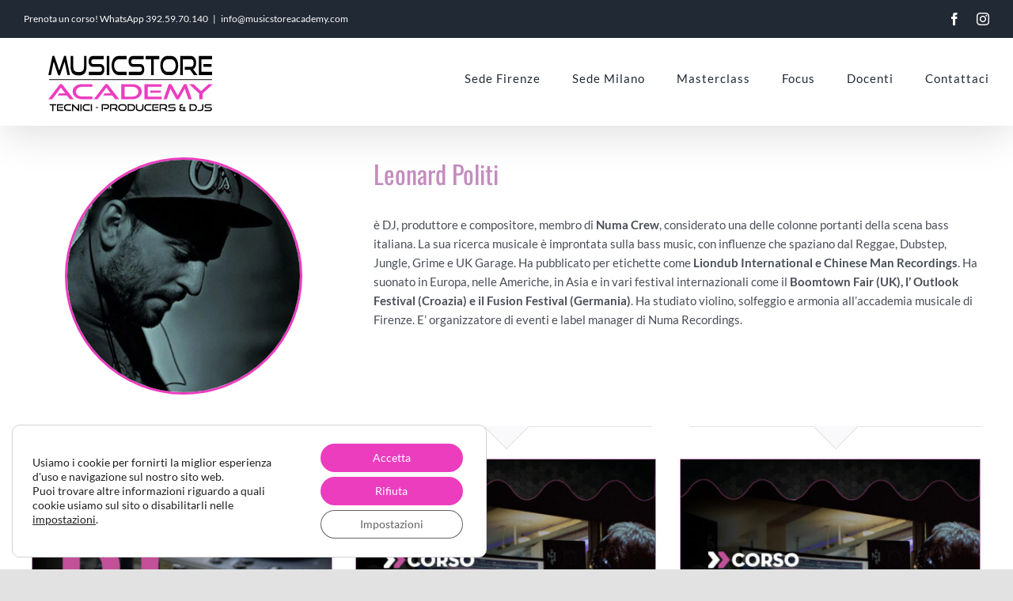

--- FILE ---
content_type: text/html; charset=utf-8
request_url: https://musicstoreacademy.com/leonard-politi-docente-dj-cdj-digital-music-firenze/
body_size: 29018
content:
<!DOCTYPE html>
<html class="avada-html-layout-wide avada-html-header-position-top" dir=ltr lang=en-US prefix="og: https://ogp.me/ns#" prefix="og: http://ogp.me/ns# fb: http://ogp.me/ns/fb#">
<head>
<meta http-equiv=X-UA-Compatible content="IE=edge"/>
<meta http-equiv=Content-Type content="text/html; charset=utf-8"/>
<meta name=viewport content="width=device-width, initial-scale=1"/>
<title>Leonard Politi - Music Store Academy</title>
<meta name=description content="Leonard Politi è DJ, produttore e compositore, membro di Numa Crew, considerato una delle colonne portanti della scena bass italiana. La sua ricerca musicale è improntata sulla bass music, con influenze che spaziano dal Reggae, Dubstep, Jungle, Grime e UK Garage. Ha pubblicato per etichette come Liondub International e Chinese Man Recordings. Ha suonato in"/>
<meta name=robots content=max-image-preview:large />
<meta name=google-site-verification content=sVXCvz0JMypi0pbc4GsOm0zAA3L9T_NhMxT4mOXlBrw />
<link rel=canonical href="https://musicstoreacademy.com/leonard-politi-docente-dj-cdj-digital-music-firenze/"/>
<meta name=generator content="All in One SEO (AIOSEO) 4.9.3"/>
<meta property=og:locale content=en_US />
<meta property=og:site_name content="Music Store Academy - la tua passione il tuo lavoro"/>
<meta property=og:type content=article />
<meta property=og:title content="Leonard Politi - Music Store Academy"/>
<meta property=og:description content="Leonard Politi è DJ, produttore e compositore, membro di Numa Crew, considerato una delle colonne portanti della scena bass italiana. La sua ricerca musicale è improntata sulla bass music, con influenze che spaziano dal Reggae, Dubstep, Jungle, Grime e UK Garage. Ha pubblicato per etichette come Liondub International e Chinese Man Recordings. Ha suonato in"/>
<meta property=og:url content="https://musicstoreacademy.com/leonard-politi-docente-dj-cdj-digital-music-firenze/"/>
<meta property=og:image content="https://musicstoreacademy.com/wp-content/uploads/2020/04/logo-intero2.svg"/>
<meta property=og:image:secure_url content="https://musicstoreacademy.com/wp-content/uploads/2020/04/logo-intero2.svg"/>
<meta property=og:image:width content=250 />
<meta property=og:image:height content=250 />
<meta property=article:published_time content="2020-05-14T10:18:02+00:00"/>
<meta property=article:modified_time content="2020-06-01T15:37:21+00:00"/>
<meta property=article:publisher content="https://www.facebook.com/musicstoreacademyfirenze"/>
<meta name=twitter:card content=summary />
<meta name=twitter:title content="Leonard Politi - Music Store Academy"/>
<meta name=twitter:description content="Leonard Politi è DJ, produttore e compositore, membro di Numa Crew, considerato una delle colonne portanti della scena bass italiana. La sua ricerca musicale è improntata sulla bass music, con influenze che spaziano dal Reggae, Dubstep, Jungle, Grime e UK Garage. Ha pubblicato per etichette come Liondub International e Chinese Man Recordings. Ha suonato in"/>
<meta name=twitter:image content="https://musicstoreacademy.com/wp-content/uploads/2020/04/logo-intero2.svg"/>
<script type="application/ld+json" class=aioseo-schema>
			{"@context":"https:\/\/schema.org","@graph":[{"@type":"BreadcrumbList","@id":"https:\/\/musicstoreacademy.com\/leonard-politi-docente-dj-cdj-digital-music-firenze\/#breadcrumblist","itemListElement":[{"@type":"ListItem","@id":"https:\/\/musicstoreacademy.com#listItem","position":1,"name":"Home","item":"https:\/\/musicstoreacademy.com","nextItem":{"@type":"ListItem","@id":"https:\/\/musicstoreacademy.com\/leonard-politi-docente-dj-cdj-digital-music-firenze\/#listItem","name":"Leonard Politi"}},{"@type":"ListItem","@id":"https:\/\/musicstoreacademy.com\/leonard-politi-docente-dj-cdj-digital-music-firenze\/#listItem","position":2,"name":"Leonard Politi","previousItem":{"@type":"ListItem","@id":"https:\/\/musicstoreacademy.com#listItem","name":"Home"}}]},{"@type":"Organization","@id":"https:\/\/musicstoreacademy.com\/#organization","name":"Music Store Academy","description":"la tua passione il tuo lavoro","url":"https:\/\/musicstoreacademy.com\/","telephone":"+393925970140","logo":{"@type":"ImageObject","url":"https:\/\/musicstoreacademy.com\/wp-content\/uploads\/2020\/10\/logo-music-store-academy-01.svg","@id":"https:\/\/musicstoreacademy.com\/leonard-politi-docente-dj-cdj-digital-music-firenze\/#organizationLogo"},"image":{"@id":"https:\/\/musicstoreacademy.com\/leonard-politi-docente-dj-cdj-digital-music-firenze\/#organizationLogo"},"sameAs":["https:\/\/www.facebook.com\/musicstoreacademyfirenze","https:\/\/www.instagram.com\/musicstoreacademy\/?hl=it"]},{"@type":"WebPage","@id":"https:\/\/musicstoreacademy.com\/leonard-politi-docente-dj-cdj-digital-music-firenze\/#webpage","url":"https:\/\/musicstoreacademy.com\/leonard-politi-docente-dj-cdj-digital-music-firenze\/","name":"Leonard Politi - Music Store Academy","description":"Leonard Politi \u00e8 DJ, produttore e compositore, membro di Numa Crew, considerato una delle colonne portanti della scena bass italiana. La sua ricerca musicale \u00e8 improntata sulla bass music, con influenze che spaziano dal Reggae, Dubstep, Jungle, Grime e UK Garage. Ha pubblicato per etichette come Liondub International e Chinese Man Recordings. Ha suonato in","inLanguage":"en-US","isPartOf":{"@id":"https:\/\/musicstoreacademy.com\/#website"},"breadcrumb":{"@id":"https:\/\/musicstoreacademy.com\/leonard-politi-docente-dj-cdj-digital-music-firenze\/#breadcrumblist"},"datePublished":"2020-05-14T12:18:02+02:00","dateModified":"2020-06-01T17:37:21+02:00"},{"@type":"WebSite","@id":"https:\/\/musicstoreacademy.com\/#website","url":"https:\/\/musicstoreacademy.com\/","name":"Music Store Academy","description":"la tua passione il tuo lavoro","inLanguage":"en-US","publisher":{"@id":"https:\/\/musicstoreacademy.com\/#organization"}}]}
		</script>
<script type='application/javascript' id=pys-version-script>console.log('PixelYourSite Free version 11.1.5.2');</script>
<link rel=dns-prefetch href='//challenges.cloudflare.com'/>
<link rel=dns-prefetch href='//www.googletagmanager.com'/>
<link rel=alternate type="application/rss+xml" title="Music Store Academy &raquo; Feed" href="https://musicstoreacademy.com/feed/"/>
<link rel=alternate type="application/rss+xml" title="Music Store Academy &raquo; Comments Feed" href="https://musicstoreacademy.com/comments/feed/"/>
<link rel="shortcut icon" href="https://musicstoreacademy.com/wp-content/uploads/2020/04/favicon_musicstore-1.svg" type="image/x-icon"/>
<link rel=icon sizes=192x192 href="https://musicstoreacademy.com/wp-content/uploads/2020/04/favicon_iphone.svg">
<meta name=msapplication-TileImage content="https://musicstoreacademy.com/wp-content/uploads/2020/04/favicon_ipad.svg">
<link rel=alternate title="oEmbed (JSON)" type="application/json+oembed" href="https://musicstoreacademy.com/wp-json/oembed/1.0/embed?url=https%3A%2F%2Fmusicstoreacademy.com%2Fleonard-politi-docente-dj-cdj-digital-music-firenze%2F"/>
<link rel=alternate title="oEmbed (XML)" type="text/xml+oembed" href="https://musicstoreacademy.com/wp-json/oembed/1.0/embed?url=https%3A%2F%2Fmusicstoreacademy.com%2Fleonard-politi-docente-dj-cdj-digital-music-firenze%2F&#038;format=xml"/>
<script src="//www.googletagmanager.com/gtag/js?id=G-G04XBL22EP" data-cfasync=false data-wpfc-render=false async></script>
<script data-cfasync=false data-wpfc-render=false>var mi_version='9.11.1';var mi_track_user=true;var mi_no_track_reason='';var MonsterInsightsDefaultLocations={"page_location":"https:\/\/musicstoreacademy.com\/leonard-politi-docente-dj-cdj-digital-music-firenze\/"};if(typeof MonsterInsightsPrivacyGuardFilter==='function'){var MonsterInsightsLocations=(typeof MonsterInsightsExcludeQuery==='object')?MonsterInsightsPrivacyGuardFilter(MonsterInsightsExcludeQuery):MonsterInsightsPrivacyGuardFilter(MonsterInsightsDefaultLocations);}else{var MonsterInsightsLocations=(typeof MonsterInsightsExcludeQuery==='object')?MonsterInsightsExcludeQuery:MonsterInsightsDefaultLocations;}var disableStrs=['ga-disable-G-G04XBL22EP',];function __gtagTrackerIsOptedOut(){for(var index=0;index<disableStrs.length;index++){if(document.cookie.indexOf(disableStrs[index]+'=true')>-1){return true;}}return false;}if(__gtagTrackerIsOptedOut()){for(var index=0;index<disableStrs.length;index++){window[disableStrs[index]]=true;}}function __gtagTrackerOptout(){for(var index=0;index<disableStrs.length;index++){document.cookie=disableStrs[index]+'=true; expires=Thu, 31 Dec 2099 23:59:59 UTC; path=/';window[disableStrs[index]]=true;}}if('undefined'===typeof gaOptout){function gaOptout(){__gtagTrackerOptout();}}window.dataLayer=window.dataLayer||[];window.MonsterInsightsDualTracker={helpers:{},trackers:{},};if(mi_track_user){function __gtagDataLayer(){dataLayer.push(arguments);}function __gtagTracker(type,name,parameters){if(!parameters){parameters={};}if(parameters.send_to){__gtagDataLayer.apply(null,arguments);return;}if(type==='event'){parameters.send_to=monsterinsights_frontend.v4_id;var hookName=name;if(typeof parameters['event_category']!=='undefined'){hookName=parameters['event_category']+':'+name;}if(typeof MonsterInsightsDualTracker.trackers[hookName]!=='undefined'){MonsterInsightsDualTracker.trackers[hookName](parameters);}else{__gtagDataLayer('event',name,parameters);}}else{__gtagDataLayer.apply(null,arguments);}}__gtagTracker('js',new Date());__gtagTracker('set',{'developer_id.dZGIzZG':true,});if(MonsterInsightsLocations.page_location){__gtagTracker('set',MonsterInsightsLocations);}__gtagTracker('config','G-G04XBL22EP',{"forceSSL":"true","link_attribution":"true"});window.gtag=__gtagTracker;(function(){var noopfn=function(){return null;};var newtracker=function(){return new Tracker();};var Tracker=function(){return null;};var p=Tracker.prototype;p.get=noopfn;p.set=noopfn;p.send=function(){var args=Array.prototype.slice.call(arguments);args.unshift('send');__gaTracker.apply(null,args);};var __gaTracker=function(){var len=arguments.length;if(len===0){return;}var f=arguments[len-1];if(typeof f!=='object'||f===null||typeof f.hitCallback!=='function'){if('send'===arguments[0]){var hitConverted,hitObject=false,action;if('event'===arguments[1]){if('undefined'!==typeof arguments[3]){hitObject={'eventAction':arguments[3],'eventCategory':arguments[2],'eventLabel':arguments[4],'value':arguments[5]?arguments[5]:1,}}}if('pageview'===arguments[1]){if('undefined'!==typeof arguments[2]){hitObject={'eventAction':'page_view','page_path':arguments[2],}}}if(typeof arguments[2]==='object'){hitObject=arguments[2];}if(typeof arguments[5]==='object'){Object.assign(hitObject,arguments[5]);}if('undefined'!==typeof arguments[1].hitType){hitObject=arguments[1];if('pageview'===hitObject.hitType){hitObject.eventAction='page_view';}}if(hitObject){action='timing'===arguments[1].hitType?'timing_complete':hitObject.eventAction;hitConverted=mapArgs(hitObject);__gtagTracker('event',action,hitConverted);}}return;}function mapArgs(args){var arg,hit={};var gaMap={'eventCategory':'event_category','eventAction':'event_action','eventLabel':'event_label','eventValue':'event_value','nonInteraction':'non_interaction','timingCategory':'event_category','timingVar':'name','timingValue':'value','timingLabel':'event_label','page':'page_path','location':'page_location','title':'page_title','referrer':'page_referrer',};for(arg in args){if(!(!args.hasOwnProperty(arg)||!gaMap.hasOwnProperty(arg))){hit[gaMap[arg]]=args[arg];}else{hit[arg]=args[arg];}}return hit;}try{f.hitCallback();}catch(ex){}};__gaTracker.create=newtracker;__gaTracker.getByName=newtracker;__gaTracker.getAll=function(){return[];};__gaTracker.remove=noopfn;__gaTracker.loaded=true;window['__gaTracker']=__gaTracker;})();}else{console.log("");(function(){function __gtagTracker(){return null;}window['__gtagTracker']=__gtagTracker;window['gtag']=__gtagTracker;})();}</script>
<style id=wp-img-auto-sizes-contain-inline-css>
img:is([sizes=auto i],[sizes^="auto," i]){contain-intrinsic-size:3000px 1500px}
/*# sourceURL=wp-img-auto-sizes-contain-inline-css */
</style>
<style id=wp-emoji-styles-inline-css>

	img.wp-smiley, img.emoji {
		display: inline !important;
		border: none !important;
		box-shadow: none !important;
		height: 1em !important;
		width: 1em !important;
		margin: 0 0.07em !important;
		vertical-align: -0.1em !important;
		background: none !important;
		padding: 0 !important;
	}
/*# sourceURL=wp-emoji-styles-inline-css */
</style>
<style id=wp-block-library-inline-css>
:root{--wp-block-synced-color:#7a00df;--wp-block-synced-color--rgb:122,0,223;--wp-bound-block-color:var(--wp-block-synced-color);--wp-editor-canvas-background:#ddd;--wp-admin-theme-color:#007cba;--wp-admin-theme-color--rgb:0,124,186;--wp-admin-theme-color-darker-10:#006ba1;--wp-admin-theme-color-darker-10--rgb:0,107,160.5;--wp-admin-theme-color-darker-20:#005a87;--wp-admin-theme-color-darker-20--rgb:0,90,135;--wp-admin-border-width-focus:2px}@media (min-resolution:192dpi){:root{--wp-admin-border-width-focus:1.5px}}.wp-element-button{cursor:pointer}:root .has-very-light-gray-background-color{background-color:#eee}:root .has-very-dark-gray-background-color{background-color:#313131}:root .has-very-light-gray-color{color:#eee}:root .has-very-dark-gray-color{color:#313131}:root .has-vivid-green-cyan-to-vivid-cyan-blue-gradient-background{background:linear-gradient(135deg,#00d084,#0693e3)}:root .has-purple-crush-gradient-background{background:linear-gradient(135deg,#34e2e4,#4721fb 50%,#ab1dfe)}:root .has-hazy-dawn-gradient-background{background:linear-gradient(135deg,#faaca8,#dad0ec)}:root .has-subdued-olive-gradient-background{background:linear-gradient(135deg,#fafae1,#67a671)}:root .has-atomic-cream-gradient-background{background:linear-gradient(135deg,#fdd79a,#004a59)}:root .has-nightshade-gradient-background{background:linear-gradient(135deg,#330968,#31cdcf)}:root .has-midnight-gradient-background{background:linear-gradient(135deg,#020381,#2874fc)}:root{--wp--preset--font-size--normal:16px;--wp--preset--font-size--huge:42px}.has-regular-font-size{font-size:1em}.has-larger-font-size{font-size:2.625em}.has-normal-font-size{font-size:var(--wp--preset--font-size--normal)}.has-huge-font-size{font-size:var(--wp--preset--font-size--huge)}.has-text-align-center{text-align:center}.has-text-align-left{text-align:left}.has-text-align-right{text-align:right}.has-fit-text{white-space:nowrap!important}#end-resizable-editor-section{display:none}.aligncenter{clear:both}.items-justified-left{justify-content:flex-start}.items-justified-center{justify-content:center}.items-justified-right{justify-content:flex-end}.items-justified-space-between{justify-content:space-between}.screen-reader-text{border:0;clip-path:inset(50%);height:1px;margin:-1px;overflow:hidden;padding:0;position:absolute;width:1px;word-wrap:normal!important}.screen-reader-text:focus{background-color:#ddd;clip-path:none;color:#444;display:block;font-size:1em;height:auto;left:5px;line-height:normal;padding:15px 23px 14px;text-decoration:none;top:5px;width:auto;z-index:100000}html :where(.has-border-color){border-style:solid}html :where([style*=border-top-color]){border-top-style:solid}html :where([style*=border-right-color]){border-right-style:solid}html :where([style*=border-bottom-color]){border-bottom-style:solid}html :where([style*=border-left-color]){border-left-style:solid}html :where([style*=border-width]){border-style:solid}html :where([style*=border-top-width]){border-top-style:solid}html :where([style*=border-right-width]){border-right-style:solid}html :where([style*=border-bottom-width]){border-bottom-style:solid}html :where([style*=border-left-width]){border-left-style:solid}html :where(img[class*=wp-image-]){height:auto;max-width:100%}:where(figure){margin:0 0 1em}html :where(.is-position-sticky){--wp-admin--admin-bar--position-offset:var(--wp-admin--admin-bar--height,0px)}@media screen and (max-width:600px){html :where(.is-position-sticky){--wp-admin--admin-bar--position-offset:0px}}

/*# sourceURL=wp-block-library-inline-css */
</style><style id=global-styles-inline-css>
:root{--wp--preset--aspect-ratio--square: 1;--wp--preset--aspect-ratio--4-3: 4/3;--wp--preset--aspect-ratio--3-4: 3/4;--wp--preset--aspect-ratio--3-2: 3/2;--wp--preset--aspect-ratio--2-3: 2/3;--wp--preset--aspect-ratio--16-9: 16/9;--wp--preset--aspect-ratio--9-16: 9/16;--wp--preset--color--black: #000000;--wp--preset--color--cyan-bluish-gray: #abb8c3;--wp--preset--color--white: #ffffff;--wp--preset--color--pale-pink: #f78da7;--wp--preset--color--vivid-red: #cf2e2e;--wp--preset--color--luminous-vivid-orange: #ff6900;--wp--preset--color--luminous-vivid-amber: #fcb900;--wp--preset--color--light-green-cyan: #7bdcb5;--wp--preset--color--vivid-green-cyan: #00d084;--wp--preset--color--pale-cyan-blue: #8ed1fc;--wp--preset--color--vivid-cyan-blue: #0693e3;--wp--preset--color--vivid-purple: #9b51e0;--wp--preset--color--awb-color-1: rgba(255,255,255,1);--wp--preset--color--awb-color-2: rgba(249,249,251,1);--wp--preset--color--awb-color-3: rgba(242,243,245,1);--wp--preset--color--awb-color-4: rgba(226,226,226,1);--wp--preset--color--awb-color-5: rgba(196,140,190,1);--wp--preset--color--awb-color-6: rgba(236,61,191,1);--wp--preset--color--awb-color-7: rgba(74,78,87,1);--wp--preset--color--awb-color-8: rgba(33,41,52,1);--wp--preset--color--awb-color-custom-10: rgba(101,188,123,1);--wp--preset--color--awb-color-custom-11: rgba(51,51,51,1);--wp--preset--color--awb-color-custom-12: rgba(242,243,245,0.7);--wp--preset--color--awb-color-custom-13: rgba(158,160,164,1);--wp--preset--color--awb-color-custom-14: rgba(255,255,255,0.8);--wp--preset--color--awb-color-custom-15: rgba(29,36,45,1);--wp--preset--color--awb-color-custom-16: rgba(242,243,245,0.8);--wp--preset--gradient--vivid-cyan-blue-to-vivid-purple: linear-gradient(135deg,rgb(6,147,227) 0%,rgb(155,81,224) 100%);--wp--preset--gradient--light-green-cyan-to-vivid-green-cyan: linear-gradient(135deg,rgb(122,220,180) 0%,rgb(0,208,130) 100%);--wp--preset--gradient--luminous-vivid-amber-to-luminous-vivid-orange: linear-gradient(135deg,rgb(252,185,0) 0%,rgb(255,105,0) 100%);--wp--preset--gradient--luminous-vivid-orange-to-vivid-red: linear-gradient(135deg,rgb(255,105,0) 0%,rgb(207,46,46) 100%);--wp--preset--gradient--very-light-gray-to-cyan-bluish-gray: linear-gradient(135deg,rgb(238,238,238) 0%,rgb(169,184,195) 100%);--wp--preset--gradient--cool-to-warm-spectrum: linear-gradient(135deg,rgb(74,234,220) 0%,rgb(151,120,209) 20%,rgb(207,42,186) 40%,rgb(238,44,130) 60%,rgb(251,105,98) 80%,rgb(254,248,76) 100%);--wp--preset--gradient--blush-light-purple: linear-gradient(135deg,rgb(255,206,236) 0%,rgb(152,150,240) 100%);--wp--preset--gradient--blush-bordeaux: linear-gradient(135deg,rgb(254,205,165) 0%,rgb(254,45,45) 50%,rgb(107,0,62) 100%);--wp--preset--gradient--luminous-dusk: linear-gradient(135deg,rgb(255,203,112) 0%,rgb(199,81,192) 50%,rgb(65,88,208) 100%);--wp--preset--gradient--pale-ocean: linear-gradient(135deg,rgb(255,245,203) 0%,rgb(182,227,212) 50%,rgb(51,167,181) 100%);--wp--preset--gradient--electric-grass: linear-gradient(135deg,rgb(202,248,128) 0%,rgb(113,206,126) 100%);--wp--preset--gradient--midnight: linear-gradient(135deg,rgb(2,3,129) 0%,rgb(40,116,252) 100%);--wp--preset--font-size--small: 11.25px;--wp--preset--font-size--medium: 20px;--wp--preset--font-size--large: 22.5px;--wp--preset--font-size--x-large: 42px;--wp--preset--font-size--normal: 15px;--wp--preset--font-size--xlarge: 30px;--wp--preset--font-size--huge: 45px;--wp--preset--spacing--20: 0.44rem;--wp--preset--spacing--30: 0.67rem;--wp--preset--spacing--40: 1rem;--wp--preset--spacing--50: 1.5rem;--wp--preset--spacing--60: 2.25rem;--wp--preset--spacing--70: 3.38rem;--wp--preset--spacing--80: 5.06rem;--wp--preset--shadow--natural: 6px 6px 9px rgba(0, 0, 0, 0.2);--wp--preset--shadow--deep: 12px 12px 50px rgba(0, 0, 0, 0.4);--wp--preset--shadow--sharp: 6px 6px 0px rgba(0, 0, 0, 0.2);--wp--preset--shadow--outlined: 6px 6px 0px -3px rgb(255, 255, 255), 6px 6px rgb(0, 0, 0);--wp--preset--shadow--crisp: 6px 6px 0px rgb(0, 0, 0);}:where(.is-layout-flex){gap: 0.5em;}:where(.is-layout-grid){gap: 0.5em;}body .is-layout-flex{display: flex;}.is-layout-flex{flex-wrap: wrap;align-items: center;}.is-layout-flex > :is(*, div){margin: 0;}body .is-layout-grid{display: grid;}.is-layout-grid > :is(*, div){margin: 0;}:where(.wp-block-columns.is-layout-flex){gap: 2em;}:where(.wp-block-columns.is-layout-grid){gap: 2em;}:where(.wp-block-post-template.is-layout-flex){gap: 1.25em;}:where(.wp-block-post-template.is-layout-grid){gap: 1.25em;}.has-black-color{color: var(--wp--preset--color--black) !important;}.has-cyan-bluish-gray-color{color: var(--wp--preset--color--cyan-bluish-gray) !important;}.has-white-color{color: var(--wp--preset--color--white) !important;}.has-pale-pink-color{color: var(--wp--preset--color--pale-pink) !important;}.has-vivid-red-color{color: var(--wp--preset--color--vivid-red) !important;}.has-luminous-vivid-orange-color{color: var(--wp--preset--color--luminous-vivid-orange) !important;}.has-luminous-vivid-amber-color{color: var(--wp--preset--color--luminous-vivid-amber) !important;}.has-light-green-cyan-color{color: var(--wp--preset--color--light-green-cyan) !important;}.has-vivid-green-cyan-color{color: var(--wp--preset--color--vivid-green-cyan) !important;}.has-pale-cyan-blue-color{color: var(--wp--preset--color--pale-cyan-blue) !important;}.has-vivid-cyan-blue-color{color: var(--wp--preset--color--vivid-cyan-blue) !important;}.has-vivid-purple-color{color: var(--wp--preset--color--vivid-purple) !important;}.has-black-background-color{background-color: var(--wp--preset--color--black) !important;}.has-cyan-bluish-gray-background-color{background-color: var(--wp--preset--color--cyan-bluish-gray) !important;}.has-white-background-color{background-color: var(--wp--preset--color--white) !important;}.has-pale-pink-background-color{background-color: var(--wp--preset--color--pale-pink) !important;}.has-vivid-red-background-color{background-color: var(--wp--preset--color--vivid-red) !important;}.has-luminous-vivid-orange-background-color{background-color: var(--wp--preset--color--luminous-vivid-orange) !important;}.has-luminous-vivid-amber-background-color{background-color: var(--wp--preset--color--luminous-vivid-amber) !important;}.has-light-green-cyan-background-color{background-color: var(--wp--preset--color--light-green-cyan) !important;}.has-vivid-green-cyan-background-color{background-color: var(--wp--preset--color--vivid-green-cyan) !important;}.has-pale-cyan-blue-background-color{background-color: var(--wp--preset--color--pale-cyan-blue) !important;}.has-vivid-cyan-blue-background-color{background-color: var(--wp--preset--color--vivid-cyan-blue) !important;}.has-vivid-purple-background-color{background-color: var(--wp--preset--color--vivid-purple) !important;}.has-black-border-color{border-color: var(--wp--preset--color--black) !important;}.has-cyan-bluish-gray-border-color{border-color: var(--wp--preset--color--cyan-bluish-gray) !important;}.has-white-border-color{border-color: var(--wp--preset--color--white) !important;}.has-pale-pink-border-color{border-color: var(--wp--preset--color--pale-pink) !important;}.has-vivid-red-border-color{border-color: var(--wp--preset--color--vivid-red) !important;}.has-luminous-vivid-orange-border-color{border-color: var(--wp--preset--color--luminous-vivid-orange) !important;}.has-luminous-vivid-amber-border-color{border-color: var(--wp--preset--color--luminous-vivid-amber) !important;}.has-light-green-cyan-border-color{border-color: var(--wp--preset--color--light-green-cyan) !important;}.has-vivid-green-cyan-border-color{border-color: var(--wp--preset--color--vivid-green-cyan) !important;}.has-pale-cyan-blue-border-color{border-color: var(--wp--preset--color--pale-cyan-blue) !important;}.has-vivid-cyan-blue-border-color{border-color: var(--wp--preset--color--vivid-cyan-blue) !important;}.has-vivid-purple-border-color{border-color: var(--wp--preset--color--vivid-purple) !important;}.has-vivid-cyan-blue-to-vivid-purple-gradient-background{background: var(--wp--preset--gradient--vivid-cyan-blue-to-vivid-purple) !important;}.has-light-green-cyan-to-vivid-green-cyan-gradient-background{background: var(--wp--preset--gradient--light-green-cyan-to-vivid-green-cyan) !important;}.has-luminous-vivid-amber-to-luminous-vivid-orange-gradient-background{background: var(--wp--preset--gradient--luminous-vivid-amber-to-luminous-vivid-orange) !important;}.has-luminous-vivid-orange-to-vivid-red-gradient-background{background: var(--wp--preset--gradient--luminous-vivid-orange-to-vivid-red) !important;}.has-very-light-gray-to-cyan-bluish-gray-gradient-background{background: var(--wp--preset--gradient--very-light-gray-to-cyan-bluish-gray) !important;}.has-cool-to-warm-spectrum-gradient-background{background: var(--wp--preset--gradient--cool-to-warm-spectrum) !important;}.has-blush-light-purple-gradient-background{background: var(--wp--preset--gradient--blush-light-purple) !important;}.has-blush-bordeaux-gradient-background{background: var(--wp--preset--gradient--blush-bordeaux) !important;}.has-luminous-dusk-gradient-background{background: var(--wp--preset--gradient--luminous-dusk) !important;}.has-pale-ocean-gradient-background{background: var(--wp--preset--gradient--pale-ocean) !important;}.has-electric-grass-gradient-background{background: var(--wp--preset--gradient--electric-grass) !important;}.has-midnight-gradient-background{background: var(--wp--preset--gradient--midnight) !important;}.has-small-font-size{font-size: var(--wp--preset--font-size--small) !important;}.has-medium-font-size{font-size: var(--wp--preset--font-size--medium) !important;}.has-large-font-size{font-size: var(--wp--preset--font-size--large) !important;}.has-x-large-font-size{font-size: var(--wp--preset--font-size--x-large) !important;}
/*# sourceURL=global-styles-inline-css */
</style>
<style id=classic-theme-styles-inline-css>
/*! This file is auto-generated */
.wp-block-button__link{color:#fff;background-color:#32373c;border-radius:9999px;box-shadow:none;text-decoration:none;padding:calc(.667em + 2px) calc(1.333em + 2px);font-size:1.125em}.wp-block-file__button{background:#32373c;color:#fff;text-decoration:none}
/*# sourceURL=/wp-includes/css/classic-themes.min.css */
</style>
<link rel=stylesheet id=wp-components-css href='https://musicstoreacademy.com/wp-includes/css/dist/components/style.min.css?ver=6.9' type='text/css' media=all />
<link rel=stylesheet id=wp-preferences-css href='https://musicstoreacademy.com/wp-includes/css/dist/preferences/style.min.css?ver=6.9' type='text/css' media=all />
<link rel=stylesheet id=wp-block-editor-css href='https://musicstoreacademy.com/wp-includes/css/dist/block-editor/style.min.css?ver=6.9' type='text/css' media=all />
<link rel=stylesheet id=popup-maker-block-library-style-css href='https://musicstoreacademy.com/wp-content/plugins/popup-maker/dist/packages/block-library-style.css?ver=dbea705cfafe089d65f1' type='text/css' media=all />
<link rel=stylesheet id=sp-testimonial-swiper-css href='https://musicstoreacademy.com/wp-content/plugins/testimonial-free/src/Frontend/assets/css/swiper.min.css?ver=3.1.11' type='text/css' media=all />
<link rel=stylesheet id=tfree-font-awesome-css href='https://musicstoreacademy.com/wp-content/plugins/testimonial-free/src/Frontend/assets/css/font-awesome.min.css?ver=3.1.11' type='text/css' media=all />
<link rel=stylesheet id=tfree-deprecated-style-css href='https://musicstoreacademy.com/wp-content/plugins/testimonial-free/src/Frontend/assets/css/deprecated-style.min.css?ver=3.1.11' type='text/css' media=all />
<link rel=stylesheet id=tfree-style-css href='https://musicstoreacademy.com/wp-content/plugins/testimonial-free/src/Frontend/assets/css/style.min.css?ver=3.1.11' type='text/css' media=all />
<style id=tfree-style-inline-css>
 #sp-testimonial-free-wrapper-1973 .sp-testimonial-free-section .testimonial-nav-arrow{background: transparent;border: 0px solid #777777;color: #c48cbe;}#sp-testimonial-free-wrapper-1973 .sp-testimonial-free-section .testimonial-nav-arrow:hover {background: rgba(21,149,206,0);border-color: #1595ce;color: #ec3dbf;}#sp-testimonial-free-wrapper-1973 .sp-testimonial-free-section{margin: 0 50px;}#sp-testimonial-free-wrapper-1973 .sp-testimonial-free-section .sp-testimonial-client-image img {background: #ffffff;border: 0px solid #dddddd;padding: 0px;}#sp-testimonial-free-wrapper-1973 .sp-testimonial-free-section .sp-testimonial-client-image {text-align: center;}#sp-testimonial-free-wrapper-1973 .sp-testimonial-free-section .sp-testimonial-client-designation{color: #444444;}#sp-testimonial-free-wrapper-1973 .sp-testimonial-free-section .sp-testimonial-client-name{color: #333333;}#sp-testimonial-free-wrapper-1973 .sp-testimonial-free-section .sp-testimonial-client-testimonial{color: #333333;}#sp-testimonial-free-wrapper-1973 .sp-testimonial-free-section .sp-testimonial-title .sp-testimonial-post-title{color: #333333;}#sp-testimonial-free-wrapper-1973 .sp-testimonial-free {background : transparent;border: 0px solid #e3e3e3;border-radius: 0px;}
/*# sourceURL=tfree-style-inline-css */
</style>
<link rel=stylesheet id=popup-maker-site-css href='//musicstoreacademy.com/wp-content/uploads/pum/pum-site-styles.css?generated=1751017044&#038;ver=1.21.5' type='text/css' media=all />
<link rel=stylesheet id=sib-front-css-css href='https://musicstoreacademy.com/wp-content/plugins/mailin/css/mailin-front.css?ver=6.9' type='text/css' media=all />
<link rel=stylesheet id=moove_gdpr_frontend-css href='https://musicstoreacademy.com/wp-content/plugins/gdpr-cookie-compliance/dist/styles/gdpr-main-nf.css?ver=5.0.9' type='text/css' media=all />
<style id=moove_gdpr_frontend-inline-css>
				#moove_gdpr_cookie_modal .moove-gdpr-modal-content .moove-gdpr-tab-main h3.tab-title, 
				#moove_gdpr_cookie_modal .moove-gdpr-modal-content .moove-gdpr-tab-main span.tab-title,
				#moove_gdpr_cookie_modal .moove-gdpr-modal-content .moove-gdpr-modal-left-content #moove-gdpr-menu li a, 
				#moove_gdpr_cookie_modal .moove-gdpr-modal-content .moove-gdpr-modal-left-content #moove-gdpr-menu li button,
				#moove_gdpr_cookie_modal .moove-gdpr-modal-content .moove-gdpr-modal-left-content .moove-gdpr-branding-cnt a,
				#moove_gdpr_cookie_modal .moove-gdpr-modal-content .moove-gdpr-modal-footer-content .moove-gdpr-button-holder a.mgbutton, 
				#moove_gdpr_cookie_modal .moove-gdpr-modal-content .moove-gdpr-modal-footer-content .moove-gdpr-button-holder button.mgbutton,
				#moove_gdpr_cookie_modal .cookie-switch .cookie-slider:after, 
				#moove_gdpr_cookie_modal .cookie-switch .slider:after, 
				#moove_gdpr_cookie_modal .switch .cookie-slider:after, 
				#moove_gdpr_cookie_modal .switch .slider:after,
				#moove_gdpr_cookie_info_bar .moove-gdpr-info-bar-container .moove-gdpr-info-bar-content p, 
				#moove_gdpr_cookie_info_bar .moove-gdpr-info-bar-container .moove-gdpr-info-bar-content p a,
				#moove_gdpr_cookie_info_bar .moove-gdpr-info-bar-container .moove-gdpr-info-bar-content a.mgbutton, 
				#moove_gdpr_cookie_info_bar .moove-gdpr-info-bar-container .moove-gdpr-info-bar-content button.mgbutton,
				#moove_gdpr_cookie_modal .moove-gdpr-modal-content .moove-gdpr-tab-main .moove-gdpr-tab-main-content h1, 
				#moove_gdpr_cookie_modal .moove-gdpr-modal-content .moove-gdpr-tab-main .moove-gdpr-tab-main-content h2, 
				#moove_gdpr_cookie_modal .moove-gdpr-modal-content .moove-gdpr-tab-main .moove-gdpr-tab-main-content h3, 
				#moove_gdpr_cookie_modal .moove-gdpr-modal-content .moove-gdpr-tab-main .moove-gdpr-tab-main-content h4, 
				#moove_gdpr_cookie_modal .moove-gdpr-modal-content .moove-gdpr-tab-main .moove-gdpr-tab-main-content h5, 
				#moove_gdpr_cookie_modal .moove-gdpr-modal-content .moove-gdpr-tab-main .moove-gdpr-tab-main-content h6,
				#moove_gdpr_cookie_modal .moove-gdpr-modal-content.moove_gdpr_modal_theme_v2 .moove-gdpr-modal-title .tab-title,
				#moove_gdpr_cookie_modal .moove-gdpr-modal-content.moove_gdpr_modal_theme_v2 .moove-gdpr-tab-main h3.tab-title, 
				#moove_gdpr_cookie_modal .moove-gdpr-modal-content.moove_gdpr_modal_theme_v2 .moove-gdpr-tab-main span.tab-title,
				#moove_gdpr_cookie_modal .moove-gdpr-modal-content.moove_gdpr_modal_theme_v2 .moove-gdpr-branding-cnt a {
					font-weight: inherit				}
			#moove_gdpr_cookie_modal,#moove_gdpr_cookie_info_bar,.gdpr_cookie_settings_shortcode_content{font-family:inherit}#moove_gdpr_save_popup_settings_button{background-color:#373737;color:#fff}#moove_gdpr_save_popup_settings_button:hover{background-color:#000}#moove_gdpr_cookie_info_bar .moove-gdpr-info-bar-container .moove-gdpr-info-bar-content a.mgbutton,#moove_gdpr_cookie_info_bar .moove-gdpr-info-bar-container .moove-gdpr-info-bar-content button.mgbutton{background-color:#ec3dbf}#moove_gdpr_cookie_modal .moove-gdpr-modal-content .moove-gdpr-modal-footer-content .moove-gdpr-button-holder a.mgbutton,#moove_gdpr_cookie_modal .moove-gdpr-modal-content .moove-gdpr-modal-footer-content .moove-gdpr-button-holder button.mgbutton,.gdpr_cookie_settings_shortcode_content .gdpr-shr-button.button-green{background-color:#ec3dbf;border-color:#ec3dbf}#moove_gdpr_cookie_modal .moove-gdpr-modal-content .moove-gdpr-modal-footer-content .moove-gdpr-button-holder a.mgbutton:hover,#moove_gdpr_cookie_modal .moove-gdpr-modal-content .moove-gdpr-modal-footer-content .moove-gdpr-button-holder button.mgbutton:hover,.gdpr_cookie_settings_shortcode_content .gdpr-shr-button.button-green:hover{background-color:#fff;color:#ec3dbf}#moove_gdpr_cookie_modal .moove-gdpr-modal-content .moove-gdpr-modal-close i,#moove_gdpr_cookie_modal .moove-gdpr-modal-content .moove-gdpr-modal-close span.gdpr-icon{background-color:#ec3dbf;border:1px solid #ec3dbf}#moove_gdpr_cookie_info_bar span.moove-gdpr-infobar-allow-all.focus-g,#moove_gdpr_cookie_info_bar span.moove-gdpr-infobar-allow-all:focus,#moove_gdpr_cookie_info_bar button.moove-gdpr-infobar-allow-all.focus-g,#moove_gdpr_cookie_info_bar button.moove-gdpr-infobar-allow-all:focus,#moove_gdpr_cookie_info_bar span.moove-gdpr-infobar-reject-btn.focus-g,#moove_gdpr_cookie_info_bar span.moove-gdpr-infobar-reject-btn:focus,#moove_gdpr_cookie_info_bar button.moove-gdpr-infobar-reject-btn.focus-g,#moove_gdpr_cookie_info_bar button.moove-gdpr-infobar-reject-btn:focus,#moove_gdpr_cookie_info_bar span.change-settings-button.focus-g,#moove_gdpr_cookie_info_bar span.change-settings-button:focus,#moove_gdpr_cookie_info_bar button.change-settings-button.focus-g,#moove_gdpr_cookie_info_bar button.change-settings-button:focus{-webkit-box-shadow:0 0 1px 3px #ec3dbf;-moz-box-shadow:0 0 1px 3px #ec3dbf;box-shadow:0 0 1px 3px #ec3dbf}#moove_gdpr_cookie_modal .moove-gdpr-modal-content .moove-gdpr-modal-close i:hover,#moove_gdpr_cookie_modal .moove-gdpr-modal-content .moove-gdpr-modal-close span.gdpr-icon:hover,#moove_gdpr_cookie_info_bar span[data-href]>u.change-settings-button{color:#ec3dbf}#moove_gdpr_cookie_modal .moove-gdpr-modal-content .moove-gdpr-modal-left-content #moove-gdpr-menu li.menu-item-selected a span.gdpr-icon,#moove_gdpr_cookie_modal .moove-gdpr-modal-content .moove-gdpr-modal-left-content #moove-gdpr-menu li.menu-item-selected button span.gdpr-icon{color:inherit}#moove_gdpr_cookie_modal .moove-gdpr-modal-content .moove-gdpr-modal-left-content #moove-gdpr-menu li a span.gdpr-icon,#moove_gdpr_cookie_modal .moove-gdpr-modal-content .moove-gdpr-modal-left-content #moove-gdpr-menu li button span.gdpr-icon{color:inherit}#moove_gdpr_cookie_modal .gdpr-acc-link{line-height:0;font-size:0;color:transparent;position:absolute}#moove_gdpr_cookie_modal .moove-gdpr-modal-content .moove-gdpr-modal-close:hover i,#moove_gdpr_cookie_modal .moove-gdpr-modal-content .moove-gdpr-modal-left-content #moove-gdpr-menu li a,#moove_gdpr_cookie_modal .moove-gdpr-modal-content .moove-gdpr-modal-left-content #moove-gdpr-menu li button,#moove_gdpr_cookie_modal .moove-gdpr-modal-content .moove-gdpr-modal-left-content #moove-gdpr-menu li button i,#moove_gdpr_cookie_modal .moove-gdpr-modal-content .moove-gdpr-modal-left-content #moove-gdpr-menu li a i,#moove_gdpr_cookie_modal .moove-gdpr-modal-content .moove-gdpr-tab-main .moove-gdpr-tab-main-content a:hover,#moove_gdpr_cookie_info_bar.moove-gdpr-dark-scheme .moove-gdpr-info-bar-container .moove-gdpr-info-bar-content a.mgbutton:hover,#moove_gdpr_cookie_info_bar.moove-gdpr-dark-scheme .moove-gdpr-info-bar-container .moove-gdpr-info-bar-content button.mgbutton:hover,#moove_gdpr_cookie_info_bar.moove-gdpr-dark-scheme .moove-gdpr-info-bar-container .moove-gdpr-info-bar-content a:hover,#moove_gdpr_cookie_info_bar.moove-gdpr-dark-scheme .moove-gdpr-info-bar-container .moove-gdpr-info-bar-content button:hover,#moove_gdpr_cookie_info_bar.moove-gdpr-dark-scheme .moove-gdpr-info-bar-container .moove-gdpr-info-bar-content span.change-settings-button:hover,#moove_gdpr_cookie_info_bar.moove-gdpr-dark-scheme .moove-gdpr-info-bar-container .moove-gdpr-info-bar-content button.change-settings-button:hover,#moove_gdpr_cookie_info_bar.moove-gdpr-dark-scheme .moove-gdpr-info-bar-container .moove-gdpr-info-bar-content u.change-settings-button:hover,#moove_gdpr_cookie_info_bar span[data-href]>u.change-settings-button,#moove_gdpr_cookie_info_bar.moove-gdpr-dark-scheme .moove-gdpr-info-bar-container .moove-gdpr-info-bar-content a.mgbutton.focus-g,#moove_gdpr_cookie_info_bar.moove-gdpr-dark-scheme .moove-gdpr-info-bar-container .moove-gdpr-info-bar-content button.mgbutton.focus-g,#moove_gdpr_cookie_info_bar.moove-gdpr-dark-scheme .moove-gdpr-info-bar-container .moove-gdpr-info-bar-content a.focus-g,#moove_gdpr_cookie_info_bar.moove-gdpr-dark-scheme .moove-gdpr-info-bar-container .moove-gdpr-info-bar-content button.focus-g,#moove_gdpr_cookie_info_bar.moove-gdpr-dark-scheme .moove-gdpr-info-bar-container .moove-gdpr-info-bar-content a.mgbutton:focus,#moove_gdpr_cookie_info_bar.moove-gdpr-dark-scheme .moove-gdpr-info-bar-container .moove-gdpr-info-bar-content button.mgbutton:focus,#moove_gdpr_cookie_info_bar.moove-gdpr-dark-scheme .moove-gdpr-info-bar-container .moove-gdpr-info-bar-content a:focus,#moove_gdpr_cookie_info_bar.moove-gdpr-dark-scheme .moove-gdpr-info-bar-container .moove-gdpr-info-bar-content button:focus,#moove_gdpr_cookie_info_bar.moove-gdpr-dark-scheme .moove-gdpr-info-bar-container .moove-gdpr-info-bar-content span.change-settings-button.focus-g,span.change-settings-button:focus,button.change-settings-button.focus-g,button.change-settings-button:focus,#moove_gdpr_cookie_info_bar.moove-gdpr-dark-scheme .moove-gdpr-info-bar-container .moove-gdpr-info-bar-content u.change-settings-button.focus-g,#moove_gdpr_cookie_info_bar.moove-gdpr-dark-scheme .moove-gdpr-info-bar-container .moove-gdpr-info-bar-content u.change-settings-button:focus{color:#ec3dbf}#moove_gdpr_cookie_modal .moove-gdpr-branding.focus-g span,#moove_gdpr_cookie_modal .moove-gdpr-modal-content .moove-gdpr-tab-main a.focus-g,#moove_gdpr_cookie_modal .moove-gdpr-modal-content .moove-gdpr-tab-main .gdpr-cd-details-toggle.focus-g{color:#ec3dbf}#moove_gdpr_cookie_modal.gdpr_lightbox-hide{display:none}#moove_gdpr_cookie_info_bar.gdpr-full-screen-infobar .moove-gdpr-info-bar-container .moove-gdpr-info-bar-content .moove-gdpr-cookie-notice p a{color:#ec3dbf!important}
/*# sourceURL=moove_gdpr_frontend-inline-css */
</style>
<link rel=stylesheet id=gdpr_cc_addon_frontend-css href='https://musicstoreacademy.com/wp-content/plugins/gdpr-cookie-compliance-addon/assets/css/gdpr_cc_addon.css?ver=3.5.2' type='text/css' media=all />
<link rel=stylesheet id=fusion-dynamic-css-css href='https://musicstoreacademy.com/wp-content/uploads/fusion-styles/21821f14a80ad6c567294b83bacebb52.min.css?ver=3.10.1' type='text/css' media=all />
<link rel=stylesheet id=avada-fullwidth-md-css href='https://musicstoreacademy.com/wp-content/plugins/fusion-builder/assets/css/media/fullwidth-md.min.css?ver=3.10.1' type='text/css' media='only screen and (max-width: 1024px)'/>
<link rel=stylesheet id=avada-fullwidth-sm-css href='https://musicstoreacademy.com/wp-content/plugins/fusion-builder/assets/css/media/fullwidth-sm.min.css?ver=3.10.1' type='text/css' media='only screen and (max-width: 640px)'/>
<link rel=stylesheet id=avada-icon-md-css href='https://musicstoreacademy.com/wp-content/plugins/fusion-builder/assets/css/media/icon-md.min.css?ver=3.10.1' type='text/css' media='only screen and (max-width: 1024px)'/>
<link rel=stylesheet id=avada-icon-sm-css href='https://musicstoreacademy.com/wp-content/plugins/fusion-builder/assets/css/media/icon-sm.min.css?ver=3.10.1' type='text/css' media='only screen and (max-width: 640px)'/>
<link rel=stylesheet id=avada-grid-md-css href='https://musicstoreacademy.com/wp-content/plugins/fusion-builder/assets/css/media/grid-md.min.css?ver=7.10.1' type='text/css' media='only screen and (max-width: 1024px)'/>
<link rel=stylesheet id=avada-grid-sm-css href='https://musicstoreacademy.com/wp-content/plugins/fusion-builder/assets/css/media/grid-sm.min.css?ver=7.10.1' type='text/css' media='only screen and (max-width: 640px)'/>
<link rel=stylesheet id=avada-image-md-css href='https://musicstoreacademy.com/wp-content/plugins/fusion-builder/assets/css/media/image-md.min.css?ver=7.10.1' type='text/css' media='only screen and (max-width: 1024px)'/>
<link rel=stylesheet id=avada-image-sm-css href='https://musicstoreacademy.com/wp-content/plugins/fusion-builder/assets/css/media/image-sm.min.css?ver=7.10.1' type='text/css' media='only screen and (max-width: 640px)'/>
<link rel=stylesheet id=avada-person-md-css href='https://musicstoreacademy.com/wp-content/plugins/fusion-builder/assets/css/media/person-md.min.css?ver=7.10.1' type='text/css' media='only screen and (max-width: 1024px)'/>
<link rel=stylesheet id=avada-person-sm-css href='https://musicstoreacademy.com/wp-content/plugins/fusion-builder/assets/css/media/person-sm.min.css?ver=7.10.1' type='text/css' media='only screen and (max-width: 640px)'/>
<link rel=stylesheet id=avada-section-separator-md-css href='https://musicstoreacademy.com/wp-content/plugins/fusion-builder/assets/css/media/section-separator-md.min.css?ver=3.10.1' type='text/css' media='only screen and (max-width: 1024px)'/>
<link rel=stylesheet id=avada-section-separator-sm-css href='https://musicstoreacademy.com/wp-content/plugins/fusion-builder/assets/css/media/section-separator-sm.min.css?ver=3.10.1' type='text/css' media='only screen and (max-width: 640px)'/>
<link rel=stylesheet id=avada-social-sharing-md-css href='https://musicstoreacademy.com/wp-content/plugins/fusion-builder/assets/css/media/social-sharing-md.min.css?ver=7.10.1' type='text/css' media='only screen and (max-width: 1024px)'/>
<link rel=stylesheet id=avada-social-sharing-sm-css href='https://musicstoreacademy.com/wp-content/plugins/fusion-builder/assets/css/media/social-sharing-sm.min.css?ver=7.10.1' type='text/css' media='only screen and (max-width: 640px)'/>
<link rel=stylesheet id=avada-social-links-md-css href='https://musicstoreacademy.com/wp-content/plugins/fusion-builder/assets/css/media/social-links-md.min.css?ver=7.10.1' type='text/css' media='only screen and (max-width: 1024px)'/>
<link rel=stylesheet id=avada-social-links-sm-css href='https://musicstoreacademy.com/wp-content/plugins/fusion-builder/assets/css/media/social-links-sm.min.css?ver=7.10.1' type='text/css' media='only screen and (max-width: 640px)'/>
<link rel=stylesheet id=avada-tabs-lg-min-css href='https://musicstoreacademy.com/wp-content/plugins/fusion-builder/assets/css/media/tabs-lg-min.min.css?ver=7.10.1' type='text/css' media='only screen and (min-width: 640px)'/>
<link rel=stylesheet id=avada-tabs-lg-max-css href='https://musicstoreacademy.com/wp-content/plugins/fusion-builder/assets/css/media/tabs-lg-max.min.css?ver=7.10.1' type='text/css' media='only screen and (max-width: 640px)'/>
<link rel=stylesheet id=avada-tabs-md-css href='https://musicstoreacademy.com/wp-content/plugins/fusion-builder/assets/css/media/tabs-md.min.css?ver=7.10.1' type='text/css' media='only screen and (max-width: 1024px)'/>
<link rel=stylesheet id=avada-tabs-sm-css href='https://musicstoreacademy.com/wp-content/plugins/fusion-builder/assets/css/media/tabs-sm.min.css?ver=7.10.1' type='text/css' media='only screen and (max-width: 640px)'/>
<link rel=stylesheet id=awb-title-md-css href='https://musicstoreacademy.com/wp-content/plugins/fusion-builder/assets/css/media/title-md.min.css?ver=3.10.1' type='text/css' media='only screen and (max-width: 1024px)'/>
<link rel=stylesheet id=awb-title-sm-css href='https://musicstoreacademy.com/wp-content/plugins/fusion-builder/assets/css/media/title-sm.min.css?ver=3.10.1' type='text/css' media='only screen and (max-width: 640px)'/>
<link rel=stylesheet id=avada-swiper-md-css href='https://musicstoreacademy.com/wp-content/plugins/fusion-builder/assets/css/media/swiper-md.min.css?ver=7.10.1' type='text/css' media='only screen and (max-width: 1024px)'/>
<link rel=stylesheet id=avada-swiper-sm-css href='https://musicstoreacademy.com/wp-content/plugins/fusion-builder/assets/css/media/swiper-sm.min.css?ver=7.10.1' type='text/css' media='only screen and (max-width: 640px)'/>
<link rel=stylesheet id=avada-post-cards-md-css href='https://musicstoreacademy.com/wp-content/plugins/fusion-builder/assets/css/media/post-cards-md.min.css?ver=7.10.1' type='text/css' media='only screen and (max-width: 1024px)'/>
<link rel=stylesheet id=avada-post-cards-sm-css href='https://musicstoreacademy.com/wp-content/plugins/fusion-builder/assets/css/media/post-cards-sm.min.css?ver=7.10.1' type='text/css' media='only screen and (max-width: 640px)'/>
<link rel=stylesheet id=avada-facebook-page-md-css href='https://musicstoreacademy.com/wp-content/plugins/fusion-builder/assets/css/media/facebook-page-md.min.css?ver=7.10.1' type='text/css' media='only screen and (max-width: 1024px)'/>
<link rel=stylesheet id=avada-facebook-page-sm-css href='https://musicstoreacademy.com/wp-content/plugins/fusion-builder/assets/css/media/facebook-page-sm.min.css?ver=7.10.1' type='text/css' media='only screen and (max-width: 640px)'/>
<link rel=stylesheet id=avada-twitter-timeline-md-css href='https://musicstoreacademy.com/wp-content/plugins/fusion-builder/assets/css/media/twitter-timeline-md.min.css?ver=7.10.1' type='text/css' media='only screen and (max-width: 1024px)'/>
<link rel=stylesheet id=avada-twitter-timeline-sm-css href='https://musicstoreacademy.com/wp-content/plugins/fusion-builder/assets/css/media/twitter-timeline-sm.min.css?ver=7.10.1' type='text/css' media='only screen and (max-width: 640px)'/>
<link rel=stylesheet id=avada-flickr-md-css href='https://musicstoreacademy.com/wp-content/plugins/fusion-builder/assets/css/media/flickr-md.min.css?ver=7.10.1' type='text/css' media='only screen and (max-width: 1024px)'/>
<link rel=stylesheet id=avada-flickr-sm-css href='https://musicstoreacademy.com/wp-content/plugins/fusion-builder/assets/css/media/flickr-sm.min.css?ver=7.10.1' type='text/css' media='only screen and (max-width: 640px)'/>
<link rel=stylesheet id=avada-tagcloud-md-css href='https://musicstoreacademy.com/wp-content/plugins/fusion-builder/assets/css/media/tagcloud-md.min.css?ver=7.10.1' type='text/css' media='only screen and (max-width: 1024px)'/>
<link rel=stylesheet id=avada-tagcloud-sm-css href='https://musicstoreacademy.com/wp-content/plugins/fusion-builder/assets/css/media/tagcloud-sm.min.css?ver=7.10.1' type='text/css' media='only screen and (max-width: 640px)'/>
<link rel=stylesheet id=avada-instagram-md-css href='https://musicstoreacademy.com/wp-content/plugins/fusion-builder/assets/css/media/instagram-md.min.css?ver=7.10.1' type='text/css' media='only screen and (max-width: 1024px)'/>
<link rel=stylesheet id=avada-instagram-sm-css href='https://musicstoreacademy.com/wp-content/plugins/fusion-builder/assets/css/media/instagram-sm.min.css?ver=7.10.1' type='text/css' media='only screen and (max-width: 640px)'/>
<link rel=stylesheet id=awb-meta-md-css href='https://musicstoreacademy.com/wp-content/plugins/fusion-builder/assets/css/media/meta-md.min.css?ver=7.10.1' type='text/css' media='only screen and (max-width: 1024px)'/>
<link rel=stylesheet id=awb-meta-sm-css href='https://musicstoreacademy.com/wp-content/plugins/fusion-builder/assets/css/media/meta-sm.min.css?ver=7.10.1' type='text/css' media='only screen and (max-width: 640px)'/>
<link rel=stylesheet id=awb-layout-colums-md-css href='https://musicstoreacademy.com/wp-content/plugins/fusion-builder/assets/css/media/layout-columns-md.min.css?ver=3.10.1' type='text/css' media='only screen and (max-width: 1024px)'/>
<link rel=stylesheet id=awb-layout-colums-sm-css href='https://musicstoreacademy.com/wp-content/plugins/fusion-builder/assets/css/media/layout-columns-sm.min.css?ver=3.10.1' type='text/css' media='only screen and (max-width: 640px)'/>
<link rel=stylesheet id=avada-max-1c-css href='https://musicstoreacademy.com/wp-content/themes/Avada/assets/css/media/max-1c.min.css?ver=7.10.1' type='text/css' media='only screen and (max-width: 640px)'/>
<link rel=stylesheet id=avada-max-2c-css href='https://musicstoreacademy.com/wp-content/themes/Avada/assets/css/media/max-2c.min.css?ver=7.10.1' type='text/css' media='only screen and (max-width: 712px)'/>
<link rel=stylesheet id=avada-min-2c-max-3c-css href='https://musicstoreacademy.com/wp-content/themes/Avada/assets/css/media/min-2c-max-3c.min.css?ver=7.10.1' type='text/css' media='only screen and (min-width: 712px) and (max-width: 784px)'/>
<link rel=stylesheet id=avada-min-3c-max-4c-css href='https://musicstoreacademy.com/wp-content/themes/Avada/assets/css/media/min-3c-max-4c.min.css?ver=7.10.1' type='text/css' media='only screen and (min-width: 784px) and (max-width: 856px)'/>
<link rel=stylesheet id=avada-min-4c-max-5c-css href='https://musicstoreacademy.com/wp-content/themes/Avada/assets/css/media/min-4c-max-5c.min.css?ver=7.10.1' type='text/css' media='only screen and (min-width: 856px) and (max-width: 928px)'/>
<link rel=stylesheet id=avada-min-5c-max-6c-css href='https://musicstoreacademy.com/wp-content/themes/Avada/assets/css/media/min-5c-max-6c.min.css?ver=7.10.1' type='text/css' media='only screen and (min-width: 928px) and (max-width: 1000px)'/>
<link rel=stylesheet id=avada-min-shbp-css href='https://musicstoreacademy.com/wp-content/themes/Avada/assets/css/media/min-shbp.min.css?ver=7.10.1' type='text/css' media='only screen and (min-width: 801px)'/>
<link rel=stylesheet id=avada-min-shbp-header-legacy-css href='https://musicstoreacademy.com/wp-content/themes/Avada/assets/css/media/min-shbp-header-legacy.min.css?ver=7.10.1' type='text/css' media='only screen and (min-width: 801px)'/>
<link rel=stylesheet id=avada-max-shbp-css href='https://musicstoreacademy.com/wp-content/themes/Avada/assets/css/media/max-shbp.min.css?ver=7.10.1' type='text/css' media='only screen and (max-width: 800px)'/>
<link rel=stylesheet id=avada-max-shbp-header-legacy-css href='https://musicstoreacademy.com/wp-content/themes/Avada/assets/css/media/max-shbp-header-legacy.min.css?ver=7.10.1' type='text/css' media='only screen and (max-width: 800px)'/>
<link rel=stylesheet id=avada-max-sh-shbp-css href='https://musicstoreacademy.com/wp-content/themes/Avada/assets/css/media/max-sh-shbp.min.css?ver=7.10.1' type='text/css' media='only screen and (max-width: 800px)'/>
<link rel=stylesheet id=avada-max-sh-shbp-header-legacy-css href='https://musicstoreacademy.com/wp-content/themes/Avada/assets/css/media/max-sh-shbp-header-legacy.min.css?ver=7.10.1' type='text/css' media='only screen and (max-width: 800px)'/>
<link rel=stylesheet id=avada-min-768-max-1024-p-css href='https://musicstoreacademy.com/wp-content/themes/Avada/assets/css/media/min-768-max-1024-p.min.css?ver=7.10.1' type='text/css' media='only screen and (min-device-width: 768px) and (max-device-width: 1024px) and (orientation: portrait)'/>
<link rel=stylesheet id=avada-min-768-max-1024-p-header-legacy-css href='https://musicstoreacademy.com/wp-content/themes/Avada/assets/css/media/min-768-max-1024-p-header-legacy.min.css?ver=7.10.1' type='text/css' media='only screen and (min-device-width: 768px) and (max-device-width: 1024px) and (orientation: portrait)'/>
<link rel=stylesheet id=avada-min-768-max-1024-l-css href='https://musicstoreacademy.com/wp-content/themes/Avada/assets/css/media/min-768-max-1024-l.min.css?ver=7.10.1' type='text/css' media='only screen and (min-device-width: 768px) and (max-device-width: 1024px) and (orientation: landscape)'/>
<link rel=stylesheet id=avada-min-768-max-1024-l-header-legacy-css href='https://musicstoreacademy.com/wp-content/themes/Avada/assets/css/media/min-768-max-1024-l-header-legacy.min.css?ver=7.10.1' type='text/css' media='only screen and (min-device-width: 768px) and (max-device-width: 1024px) and (orientation: landscape)'/>
<link rel=stylesheet id=avada-max-sh-cbp-css href='https://musicstoreacademy.com/wp-content/themes/Avada/assets/css/media/max-sh-cbp.min.css?ver=7.10.1' type='text/css' media='only screen and (max-width: 800px)'/>
<link rel=stylesheet id=avada-max-sh-sbp-css href='https://musicstoreacademy.com/wp-content/themes/Avada/assets/css/media/max-sh-sbp.min.css?ver=7.10.1' type='text/css' media='only screen and (max-width: 800px)'/>
<link rel=stylesheet id=avada-max-sh-640-css href='https://musicstoreacademy.com/wp-content/themes/Avada/assets/css/media/max-sh-640.min.css?ver=7.10.1' type='text/css' media='only screen and (max-width: 640px)'/>
<link rel=stylesheet id=avada-max-shbp-18-css href='https://musicstoreacademy.com/wp-content/themes/Avada/assets/css/media/max-shbp-18.min.css?ver=7.10.1' type='text/css' media='only screen and (max-width: 782px)'/>
<link rel=stylesheet id=avada-max-shbp-32-css href='https://musicstoreacademy.com/wp-content/themes/Avada/assets/css/media/max-shbp-32.min.css?ver=7.10.1' type='text/css' media='only screen and (max-width: 768px)'/>
<link rel=stylesheet id=avada-min-sh-cbp-css href='https://musicstoreacademy.com/wp-content/themes/Avada/assets/css/media/min-sh-cbp.min.css?ver=7.10.1' type='text/css' media='only screen and (min-width: 800px)'/>
<link rel=stylesheet id=avada-max-640-css href='https://musicstoreacademy.com/wp-content/themes/Avada/assets/css/media/max-640.min.css?ver=7.10.1' type='text/css' media='only screen and (max-device-width: 640px)'/>
<link rel=stylesheet id=avada-max-main-css href='https://musicstoreacademy.com/wp-content/themes/Avada/assets/css/media/max-main.min.css?ver=7.10.1' type='text/css' media='only screen and (max-width: 1000px)'/>
<link rel=stylesheet id=avada-max-cbp-css href='https://musicstoreacademy.com/wp-content/themes/Avada/assets/css/media/max-cbp.min.css?ver=7.10.1' type='text/css' media='only screen and (max-width: 800px)'/>
<link rel=stylesheet id=avada-max-sh-cbp-cf7-css href='https://musicstoreacademy.com/wp-content/themes/Avada/assets/css/media/max-sh-cbp-cf7.min.css?ver=7.10.1' type='text/css' media='only screen and (max-width: 800px)'/>
<link rel=stylesheet id=avada-max-640-sliders-css href='https://musicstoreacademy.com/wp-content/themes/Avada/assets/css/media/max-640-sliders.min.css?ver=7.10.1' type='text/css' media='only screen and (max-device-width: 640px)'/>
<link rel=stylesheet id=avada-max-sh-cbp-sliders-css href='https://musicstoreacademy.com/wp-content/themes/Avada/assets/css/media/max-sh-cbp-sliders.min.css?ver=7.10.1' type='text/css' media='only screen and (max-width: 800px)'/>
<link rel=stylesheet id=avada-max-sh-cbp-eslider-css href='https://musicstoreacademy.com/wp-content/themes/Avada/assets/css/media/max-sh-cbp-eslider.min.css?ver=7.10.1' type='text/css' media='only screen and (max-width: 800px)'/>
<link rel=stylesheet id=avada-max-sh-cbp-social-sharing-css href='https://musicstoreacademy.com/wp-content/themes/Avada/assets/css/media/max-sh-cbp-social-sharing.min.css?ver=7.10.1' type='text/css' media='only screen and (max-width: 800px)'/>
<link rel=stylesheet id=fb-max-sh-cbp-css href='https://musicstoreacademy.com/wp-content/plugins/fusion-builder/assets/css/media/max-sh-cbp.min.css?ver=3.10.1' type='text/css' media='only screen and (max-width: 800px)'/>
<link rel=stylesheet id=fb-min-768-max-1024-p-css href='https://musicstoreacademy.com/wp-content/plugins/fusion-builder/assets/css/media/min-768-max-1024-p.min.css?ver=3.10.1' type='text/css' media='only screen and (min-device-width: 768px) and (max-device-width: 1024px) and (orientation: portrait)'/>
<link rel=stylesheet id=fb-max-640-css href='https://musicstoreacademy.com/wp-content/plugins/fusion-builder/assets/css/media/max-640.min.css?ver=3.10.1' type='text/css' media='only screen and (max-device-width: 640px)'/>
<link rel=stylesheet id=fb-max-1c-css href='https://musicstoreacademy.com/wp-content/plugins/fusion-builder/assets/css/media/max-1c.css?ver=3.10.1' type='text/css' media='only screen and (max-width: 640px)'/>
<link rel=stylesheet id=fb-max-2c-css href='https://musicstoreacademy.com/wp-content/plugins/fusion-builder/assets/css/media/max-2c.css?ver=3.10.1' type='text/css' media='only screen and (max-width: 712px)'/>
<link rel=stylesheet id=fb-min-2c-max-3c-css href='https://musicstoreacademy.com/wp-content/plugins/fusion-builder/assets/css/media/min-2c-max-3c.css?ver=3.10.1' type='text/css' media='only screen and (min-width: 712px) and (max-width: 784px)'/>
<link rel=stylesheet id=fb-min-3c-max-4c-css href='https://musicstoreacademy.com/wp-content/plugins/fusion-builder/assets/css/media/min-3c-max-4c.css?ver=3.10.1' type='text/css' media='only screen and (min-width: 784px) and (max-width: 856px)'/>
<link rel=stylesheet id=fb-min-4c-max-5c-css href='https://musicstoreacademy.com/wp-content/plugins/fusion-builder/assets/css/media/min-4c-max-5c.css?ver=3.10.1' type='text/css' media='only screen and (min-width: 856px) and (max-width: 928px)'/>
<link rel=stylesheet id=fb-min-5c-max-6c-css href='https://musicstoreacademy.com/wp-content/plugins/fusion-builder/assets/css/media/min-5c-max-6c.css?ver=3.10.1' type='text/css' media='only screen and (min-width: 928px) and (max-width: 1000px)'/>
<link rel=stylesheet id=avada-off-canvas-md-css href='https://musicstoreacademy.com/wp-content/plugins/fusion-builder/assets/css/media/off-canvas-md.min.css?ver=7.10.1' type='text/css' media='only screen and (max-width: 1024px)'/>
<link rel=stylesheet id=avada-off-canvas-sm-css href='https://musicstoreacademy.com/wp-content/plugins/fusion-builder/assets/css/media/off-canvas-sm.min.css?ver=7.10.1' type='text/css' media='only screen and (max-width: 640px)'/>
<script id=jquery-core-js-extra>//<![CDATA[
var pysFacebookRest={"restApiUrl":"https://musicstoreacademy.com/wp-json/pys-facebook/v1/event","debug":""};
//]]></script>
<script src="https://musicstoreacademy.com/wp-includes/js/jquery/jquery.min.js?ver=3.7.1" id=jquery-core-js></script>
<script src="https://musicstoreacademy.com/wp-includes/js/jquery/jquery-migrate.min.js?ver=3.4.1" id=jquery-migrate-js></script>
<script src="https://musicstoreacademy.com/wp-content/plugins/google-analytics-for-wordpress/assets/js/frontend-gtag.min.js?ver=9.11.1" id=monsterinsights-frontend-script-js async data-wp-strategy=async></script>
<script data-cfasync=false data-wpfc-render=false id=monsterinsights-frontend-script-js-extra>//<![CDATA[
var monsterinsights_frontend={"js_events_tracking":"true","download_extensions":"doc,pdf,ppt,zip,xls,docx,pptx,xlsx","inbound_paths":"[{\"path\":\"\\\/go\\\/\",\"label\":\"affiliate\"},{\"path\":\"\\\/recommend\\\/\",\"label\":\"affiliate\"}]","home_url":"https:\/\/musicstoreacademy.com","hash_tracking":"false","v4_id":"G-G04XBL22EP"};
//]]></script>
<script src="https://musicstoreacademy.com/wp-content/plugins/revslider/public/assets/js/rbtools.min.js?ver=6.0" id=tp-tools-js></script>
<script src="https://musicstoreacademy.com/wp-content/plugins/revslider/public/assets/js/rs6.min.js?ver=6.2.2" id=revmin-js></script>
<script src="https://musicstoreacademy.com/wp-content/plugins/pixelyoursite/dist/scripts/jquery.bind-first-0.2.3.min.js?ver=0.2.3" id=jquery-bind-first-js></script>
<script src="https://musicstoreacademy.com/wp-content/plugins/pixelyoursite/dist/scripts/js.cookie-2.1.3.min.js?ver=2.1.3" id=js-cookie-pys-js></script>
<script src="https://musicstoreacademy.com/wp-content/plugins/pixelyoursite/dist/scripts/tld.min.js?ver=2.3.1" id=js-tld-js></script>
<script id=pys-js-extra>//<![CDATA[
var pysOptions={"staticEvents":{"facebook":{"init_event":[{"delay":0,"type":"static","ajaxFire":false,"name":"PageView","pixelIds":["776062449634947"],"eventID":"d796226d-2a18-415d-a4b1-2221ecec57f1","params":{"page_title":"Leonard Politi","post_type":"page","post_id":344,"plugin":"PixelYourSite","user_role":"guest","event_url":"musicstoreacademy.com/leonard-politi-docente-dj-cdj-digital-music-firenze/"},"e_id":"init_event","ids":[],"hasTimeWindow":false,"timeWindow":0,"woo_order":"","edd_order":""}]}},"dynamicEvents":[],"triggerEvents":[],"triggerEventTypes":[],"facebook":{"pixelIds":["776062449634947"],"advancedMatching":{"external_id":"beceddebebdbeaefd"},"advancedMatchingEnabled":true,"removeMetadata":false,"wooVariableAsSimple":false,"serverApiEnabled":true,"wooCRSendFromServer":false,"send_external_id":null,"enabled_medical":false,"do_not_track_medical_param":["event_url","post_title","page_title","landing_page","content_name","categories","category_name","tags"],"meta_ldu":false},"debug":"","siteUrl":"https://musicstoreacademy.com","ajaxUrl":"https://musicstoreacademy.com/wp-admin/admin-ajax.php","ajax_event":"f34f05eec1","enable_remove_download_url_param":"1","cookie_duration":"7","last_visit_duration":"60","enable_success_send_form":"","ajaxForServerEvent":"1","ajaxForServerStaticEvent":"1","useSendBeacon":"1","send_external_id":"1","external_id_expire":"180","track_cookie_for_subdomains":"1","google_consent_mode":"1","gdpr":{"ajax_enabled":false,"all_disabled_by_api":false,"facebook_disabled_by_api":false,"analytics_disabled_by_api":false,"google_ads_disabled_by_api":false,"pinterest_disabled_by_api":false,"bing_disabled_by_api":false,"reddit_disabled_by_api":false,"externalID_disabled_by_api":false,"facebook_prior_consent_enabled":true,"analytics_prior_consent_enabled":true,"google_ads_prior_consent_enabled":null,"pinterest_prior_consent_enabled":true,"bing_prior_consent_enabled":true,"cookiebot_integration_enabled":false,"cookiebot_facebook_consent_category":"marketing","cookiebot_analytics_consent_category":"statistics","cookiebot_tiktok_consent_category":"marketing","cookiebot_google_ads_consent_category":"marketing","cookiebot_pinterest_consent_category":"marketing","cookiebot_bing_consent_category":"marketing","consent_magic_integration_enabled":false,"real_cookie_banner_integration_enabled":false,"cookie_notice_integration_enabled":false,"cookie_law_info_integration_enabled":false,"analytics_storage":{"enabled":true,"value":"granted","filter":false},"ad_storage":{"enabled":true,"value":"granted","filter":false},"ad_user_data":{"enabled":true,"value":"granted","filter":false},"ad_personalization":{"enabled":true,"value":"granted","filter":false}},"cookie":{"disabled_all_cookie":false,"disabled_start_session_cookie":false,"disabled_advanced_form_data_cookie":false,"disabled_landing_page_cookie":false,"disabled_first_visit_cookie":false,"disabled_trafficsource_cookie":false,"disabled_utmTerms_cookie":false,"disabled_utmId_cookie":false},"tracking_analytics":{"TrafficSource":"direct","TrafficLanding":"undefined","TrafficUtms":[],"TrafficUtmsId":[]},"GATags":{"ga_datalayer_type":"default","ga_datalayer_name":"dataLayerPYS"},"woo":{"enabled":false},"edd":{"enabled":false},"cache_bypass":"1768531783"};
//]]></script>
<script src="https://musicstoreacademy.com/wp-content/plugins/pixelyoursite/dist/scripts/public.js?ver=11.1.5.2" id=pys-js></script>
<script src="https://www.googletagmanager.com/gtag/js?id=G-201G5JLZJ7" id=google_gtagjs-js async></script>
<script id=google_gtagjs-js-after>//<![CDATA[
window.dataLayer=window.dataLayer||[];function gtag(){dataLayer.push(arguments);}gtag("set","linker",{"domains":["musicstoreacademy.com"]});gtag("js",new Date());gtag("set","developer_id.dZTNiMT",true);gtag("config","G-201G5JLZJ7");
//]]></script>
<script id=sib-front-js-js-extra>//<![CDATA[
var sibErrMsg={"invalidMail":"Please fill out valid email address","requiredField":"Please fill out required fields","invalidDateFormat":"Please fill out valid date format","invalidSMSFormat":"Please fill out valid phone number"};var ajax_sib_front_object={"ajax_url":"https://musicstoreacademy.com/wp-admin/admin-ajax.php","ajax_nonce":"5ea057f29a","flag_url":"https://musicstoreacademy.com/wp-content/plugins/mailin/img/flags/"};
//]]></script>
<script src="https://musicstoreacademy.com/wp-content/plugins/mailin/js/mailin-front.js?ver=1762192251" id=sib-front-js-js></script>
<link rel="https://api.w.org/" href="https://musicstoreacademy.com/wp-json/"/><link rel=alternate title=JSON type="application/json" href="https://musicstoreacademy.com/wp-json/wp/v2/pages/344"/><link rel=EditURI type="application/rsd+xml" title=RSD href="https://musicstoreacademy.com/xmlrpc.php?rsd"/>
<link rel=shortlink href='https://musicstoreacademy.com/?p=344'/>
<meta name=generator content="Site Kit by Google 1.170.0"/>
<script>(function(w,d,s,l,i){w[l]=w[l]||[];w[l].push({'gtm.start':new Date().getTime(),event:'gtm.js'});var f=d.getElementsByTagName(s)[0],j=d.createElement(s),dl=l!='dataLayer'?'&l='+l:'';j.async=true;j.src='https://www.googletagmanager.com/gtm.js?id='+i+dl;f.parentNode.insertBefore(j,f);})(window,document,'script','dataLayer','GTM-WSV9JBX');</script>
<style id=css-fb-visibility>@media screen and (max-width: 640px){.fusion-no-small-visibility{display:none !important;}body .sm-text-align-center{text-align:center !important;}body .sm-text-align-left{text-align:left !important;}body .sm-text-align-right{text-align:right !important;}body .sm-flex-align-center{justify-content:center !important;}body .sm-flex-align-flex-start{justify-content:flex-start !important;}body .sm-flex-align-flex-end{justify-content:flex-end !important;}body .sm-mx-auto{margin-left:auto !important;margin-right:auto !important;}body .sm-ml-auto{margin-left:auto !important;}body .sm-mr-auto{margin-right:auto !important;}body .fusion-absolute-position-small{position:absolute;top:auto;width:100%;}.awb-sticky.awb-sticky-small{ position: sticky; top: var(--awb-sticky-offset,0); }}@media screen and (min-width: 641px) and (max-width: 1024px){.fusion-no-medium-visibility{display:none !important;}body .md-text-align-center{text-align:center !important;}body .md-text-align-left{text-align:left !important;}body .md-text-align-right{text-align:right !important;}body .md-flex-align-center{justify-content:center !important;}body .md-flex-align-flex-start{justify-content:flex-start !important;}body .md-flex-align-flex-end{justify-content:flex-end !important;}body .md-mx-auto{margin-left:auto !important;margin-right:auto !important;}body .md-ml-auto{margin-left:auto !important;}body .md-mr-auto{margin-right:auto !important;}body .fusion-absolute-position-medium{position:absolute;top:auto;width:100%;}.awb-sticky.awb-sticky-medium{ position: sticky; top: var(--awb-sticky-offset,0); }}@media screen and (min-width: 1025px){.fusion-no-large-visibility{display:none !important;}body .lg-text-align-center{text-align:center !important;}body .lg-text-align-left{text-align:left !important;}body .lg-text-align-right{text-align:right !important;}body .lg-flex-align-center{justify-content:center !important;}body .lg-flex-align-flex-start{justify-content:flex-start !important;}body .lg-flex-align-flex-end{justify-content:flex-end !important;}body .lg-mx-auto{margin-left:auto !important;margin-right:auto !important;}body .lg-ml-auto{margin-left:auto !important;}body .lg-mr-auto{margin-right:auto !important;}body .fusion-absolute-position-large{position:absolute;top:auto;width:100%;}.awb-sticky.awb-sticky-large{ position: sticky; top: var(--awb-sticky-offset,0); }}</style><style>.recentcomments a{display:inline !important;padding:0 !important;margin:0 !important;}</style>
<script>//<![CDATA[
(function(w,d,s,l,i){w[l]=w[l]||[];w[l].push({'gtm.start':new Date().getTime(),event:'gtm.js'});var f=d.getElementsByTagName(s)[0],j=d.createElement(s),dl=l!='dataLayer'?'&l='+l:'';j.async=true;j.src='https://www.googletagmanager.com/gtm.js?id='+i+dl;f.parentNode.insertBefore(j,f);})(window,document,'script','dataLayer','GTM-WSV9JBX');
//]]></script>
<meta name=generator content="Powered by Slider Revolution 6.2.2 - responsive, Mobile-Friendly Slider Plugin for WordPress with comfortable drag and drop interface."/>
<script>function setREVStartSize(e){try{var pw=document.getElementById(e.c).parentNode.offsetWidth,newh;pw=pw===0||isNaN(pw)?window.innerWidth:pw;e.tabw=e.tabw===undefined?0:parseInt(e.tabw);e.thumbw=e.thumbw===undefined?0:parseInt(e.thumbw);e.tabh=e.tabh===undefined?0:parseInt(e.tabh);e.thumbh=e.thumbh===undefined?0:parseInt(e.thumbh);e.tabhide=e.tabhide===undefined?0:parseInt(e.tabhide);e.thumbhide=e.thumbhide===undefined?0:parseInt(e.thumbhide);e.mh=e.mh===undefined||e.mh==""||e.mh==="auto"?0:parseInt(e.mh,0);if(e.layout==="fullscreen"||e.l==="fullscreen")newh=Math.max(e.mh,window.innerHeight);else{e.gw=Array.isArray(e.gw)?e.gw:[e.gw];for(var i in e.rl)if(e.gw[i]===undefined||e.gw[i]===0)e.gw[i]=e.gw[i-1];e.gh=e.el===undefined||e.el===""||(Array.isArray(e.el)&&e.el.length==0)?e.gh:e.el;e.gh=Array.isArray(e.gh)?e.gh:[e.gh];for(var i in e.rl)if(e.gh[i]===undefined||e.gh[i]===0)e.gh[i]=e.gh[i-1];var nl=new Array(e.rl.length),ix=0,sl;e.tabw=e.tabhide>=pw?0:e.tabw;e.thumbw=e.thumbhide>=pw?0:e.thumbw;e.tabh=e.tabhide>=pw?0:e.tabh;e.thumbh=e.thumbhide>=pw?0:e.thumbh;for(var i in e.rl)nl[i]=e.rl[i]<window.innerWidth?0:e.rl[i];sl=nl[0];for(var i in nl)if(sl>nl[i]&&nl[i]>0){sl=nl[i];ix=i;}var m=pw>(e.gw[ix]+e.tabw+e.thumbw)?1:(pw-(e.tabw+e.thumbw))/(e.gw[ix]);newh=(e.type==="carousel"&&e.justify==="true"?e.gh[ix]:(e.gh[ix]*m))+(e.tabh+e.thumbh);}if(window.rs_init_css===undefined)window.rs_init_css=document.head.appendChild(document.createElement("style"));document.getElementById(e.c).height=newh;window.rs_init_css.innerHTML+="#"+e.c+"_wrapper { height: "+newh+"px }";}catch(e){console.log("Failure at Presize of Slider:"+e)}};</script>
<script>var doc=document.documentElement;doc.setAttribute('data-useragent',navigator.userAgent);</script>
<style id=fusion-builder-page-css>.porfolio-pro h2{ font-size:28px!important; } .porfolio-pro p{ color:white!important; } .fusion-rollover-categories{ display:none; }</style>
<script async src="https://www.googletagmanager.com/gtag/js?id=UA-48325646-12"></script>
<script>window.dataLayer=window.dataLayer||[];function gtag(){dataLayer.push(arguments);}gtag('js',new Date());gtag('config','UA-48325646-12');</script>
</head>
<body class="wp-singular page-template-default page page-id-344 wp-theme-Avada wp-child-theme-Avada-Child-Theme fusion-image-hovers fusion-pagination-sizing fusion-button_type-flat fusion-button_span-no fusion-button_gradient-linear avada-image-rollover-circle-yes avada-image-rollover-yes avada-image-rollover-direction-left fusion-has-button-gradient fusion-body ltr fusion-sticky-header no-tablet-sticky-header no-mobile-sticky-header no-mobile-slidingbar no-mobile-totop avada-has-rev-slider-styles fusion-disable-outline fusion-sub-menu-fade mobile-logo-pos-left layout-wide-mode avada-has-boxed-modal-shadow- layout-scroll-offset-full avada-has-zero-margin-offset-top fusion-top-header menu-text-align-center mobile-menu-design-classic fusion-show-pagination-text fusion-header-layout-v3 avada-responsive avada-footer-fx-none avada-menu-highlight-style-bottombar fusion-search-form-clean fusion-main-menu-search-overlay fusion-avatar-circle avada-dropdown-styles avada-blog-layout-large avada-blog-archive-layout-large avada-header-shadow-yes avada-menu-icon-position-left avada-has-megamenu-shadow avada-has-mainmenu-dropdown-divider avada-has-header-100-width avada-has-pagetitle-bg-full avada-has-mobile-menu-search avada-has-100-footer avada-has-breadcrumb-mobile-hidden avada-has-titlebar-hide avada-has-pagination-width_height avada-flyout-menu-direction-fade avada-ec-views-v1" data-awb-post-id=344>
<noscript>
<iframe src="https://www.googletagmanager.com/ns.html?id=GTM-WSV9JBX" height=0 width=0 style="display:none;visibility:hidden"></iframe>
</noscript>
<a class="skip-link screen-reader-text" href="#content">Skip to content</a>
<div id=boxed-wrapper>
<div id=wrapper class=fusion-wrapper>
<div id=home style="position:relative;top:-1px;"></div>
<header class="fusion-header-wrapper fusion-header-shadow">
<div class="fusion-header-v3 fusion-logo-alignment fusion-logo-left fusion-sticky-menu-1 fusion-sticky-logo- fusion-mobile-logo-1  fusion-mobile-menu-design-classic">
<div class=fusion-secondary-header>
<div class=fusion-row>
<div class=fusion-alignleft>
<div class=fusion-contact-info><span class=fusion-contact-info-phone-number>Prenota un corso! WhatsApp <a href="https://wa.me/393925970140">392.59.70.140</a></span><span class=fusion-header-separator>|</span><span class=fusion-contact-info-email-address><a href="mailto:i&#110;fo&#64;m&#117;&#115;&#105;&#99;&#115;&#116;o&#114;&#101;&#97;c&#97;de&#109;y.co&#109;">i&#110;fo&#64;m&#117;&#115;&#105;&#99;&#115;&#116;o&#114;&#101;&#97;c&#97;de&#109;y.co&#109;</a></span></div>	</div>
<div class=fusion-alignright>
<div class=fusion-social-links-header><div class=fusion-social-networks><div class=fusion-social-networks-wrapper><a class="fusion-social-network-icon fusion-tooltip fusion-facebook awb-icon-facebook" style data-placement=bottom data-title=Facebook data-toggle=tooltip title=Facebook href="https://www.facebook.com/Music-Store-Academy-106387214236192" target=_blank rel=noreferrer><span class=screen-reader-text>Facebook</span></a><a class="fusion-social-network-icon fusion-tooltip fusion-instagram awb-icon-instagram" style data-placement=bottom data-title=Instagram data-toggle=tooltip title=Instagram href="https://www.instagram.com/musicstoreacademy/?hl=it" target=_blank rel="noopener noreferrer"><span class=screen-reader-text>Instagram</span></a></div></div></div>	</div>
</div>
</div>
<div class=fusion-header-sticky-height></div>
<div class=fusion-header>
<div class=fusion-row>
<div class=fusion-logo data-margin-top=20px data-margin-bottom=10px data-margin-left=0px data-margin-right=20px>
<a class=fusion-logo-link href="https://musicstoreacademy.com/">
<img src="https://musicstoreacademy.com/wp-content/uploads/2020/10/logo-music-store-academy-01.svg" srcset="https://musicstoreacademy.com/wp-content/uploads/2020/10/logo-music-store-academy-01.svg 1x" width=500 height=177 alt="Music Store Academy Logo" data-retina_logo_url="" class=fusion-standard-logo />
<img src="https://musicstoreacademy.com/wp-content/uploads/2020/10/logo-music-store-academy-01.svg" srcset="https://musicstoreacademy.com/wp-content/uploads/2020/10/logo-music-store-academy-01.svg 1x" width=500 height=177 alt="Music Store Academy Logo" data-retina_logo_url="" class=fusion-mobile-logo />
</a>
</div>	<nav class=fusion-main-menu aria-label="Main Menu"><div class=fusion-overlay-search>	<form role=search class="searchform fusion-search-form  fusion-search-form-clean" action="https://musicstoreacademy.com/">
<div class=fusion-search-form-content>
<div class="fusion-search-field search-field">
<label><span class=screen-reader-text>Search for:</span>
<input type=search value="" name=s class=s placeholder=Search... required aria-required=true aria-label=Search... />
</label>
</div>
<div class="fusion-search-button search-button">
<input type=submit class="fusion-search-submit searchsubmit" aria-label=Search value="&#xf002;"/>
</div>
</div>
</form>
<div class=fusion-search-spacer></div><a href="#" role=button aria-label="Close Search" class=fusion-close-search></a></div><ul id=menu-principale class=fusion-menu><li id=menu-item-1843 class="menu-item menu-item-type-custom menu-item-object-custom menu-item-has-children menu-item-1843 fusion-dropdown-menu" data-item-id=1843><a href="https://musicstoreacademy.com/corsi-sede-firenze/" class=fusion-bottombar-highlight><span class=menu-text>Sede Firenze</span></a><ul class=sub-menu><li id=menu-item-1822 class="menu-item menu-item-type-post_type menu-item-object-avada_portfolio menu-item-1822 fusion-dropdown-submenu"><a href="https://musicstoreacademy.com/portfolio-items/corso-music-production/" class=fusion-bottombar-highlight><span>Corso Music Production 150 ore</span></a></li><li id=menu-item-2846 class="menu-item menu-item-type-post_type menu-item-object-avada_portfolio menu-item-2846 fusion-dropdown-submenu"><a href="https://musicstoreacademy.com/portfolio-items/corso-music-production-90-ore/" class=fusion-bottombar-highlight><span>Corso Music Production 90 ore</span></a></li><li id=menu-item-2579 class="menu-item menu-item-type-post_type menu-item-object-avada_portfolio menu-item-2579 fusion-dropdown-submenu"><a href="https://musicstoreacademy.com/portfolio-items/corso-music-production-sabato/" class=fusion-bottombar-highlight><span>Corso Music Production 90 ore (Sabato)</span></a></li><li id=menu-item-2472 class="menu-item menu-item-type-post_type menu-item-object-avada_portfolio menu-item-2472 fusion-dropdown-submenu"><a href="https://musicstoreacademy.com/portfolio-items/corso-songwriter-producer/" class=fusion-bottombar-highlight><span>Corso Songwriter / Producer</span></a></li><li id=menu-item-243 class="menu-item menu-item-type-post_type menu-item-object-avada_portfolio menu-item-243 fusion-dropdown-submenu"><a href="https://musicstoreacademy.com/portfolio-items/corso-ableton-live-firenze-2/" class=fusion-bottombar-highlight><span>Corso Ableton Live</span></a></li><li id=menu-item-914 class="menu-item menu-item-type-post_type menu-item-object-avada_portfolio menu-item-914 fusion-dropdown-submenu"><a href="https://musicstoreacademy.com/portfolio-items/corso-dj-firenze/" class=fusion-bottombar-highlight><span>Corso Dj – Digitale / Vinile</span></a></li><li id=menu-item-2033 class="menu-item menu-item-type-post_type menu-item-object-avada_portfolio menu-item-2033 fusion-dropdown-submenu"><a href="https://musicstoreacademy.com/portfolio-items/tecnico-del-suono-firenze/" class=fusion-bottombar-highlight><span>Corso Tecnico del suono 150 ore</span></a></li><li id=menu-item-157 class="menu-item menu-item-type-post_type menu-item-object-avada_portfolio menu-item-157 fusion-dropdown-submenu"><a href="https://musicstoreacademy.com/portfolio-items/corso-tecnico-dello-spettacolo/" class=fusion-bottombar-highlight><span>Corso Tecnico dello spettacolo</span></a></li></ul></li><li id=menu-item-22 class="menu-item menu-item-type-post_type menu-item-object-page menu-item-has-children menu-item-22 fusion-dropdown-menu" data-item-id=22><a href="https://musicstoreacademy.com/corsi-sede-milano/" class=fusion-bottombar-highlight><span class=menu-text>Sede Milano</span></a><ul class=sub-menu><li id=menu-item-2604 class="menu-item menu-item-type-post_type menu-item-object-avada_portfolio menu-item-2604 fusion-dropdown-submenu"><a href="https://musicstoreacademy.com/portfolio-items/corso-tecnico-del-suono-milano/" class=fusion-bottombar-highlight><span>Corso Tecnico del suono (annuale)</span></a></li><li id=menu-item-2649 class="menu-item menu-item-type-post_type menu-item-object-avada_portfolio menu-item-2649 fusion-dropdown-submenu"><a href="https://musicstoreacademy.com/portfolio-items/tecnico-dello-spettacolo-mi/" class=fusion-bottombar-highlight><span>Corso per Tecnico dello spettacolo</span></a></li><li id=menu-item-2209 class="menu-item menu-item-type-post_type menu-item-object-avada_portfolio menu-item-2209 fusion-dropdown-submenu"><a href="https://musicstoreacademy.com/portfolio-items/music-production-electronic-music-annuale-sede-milano/" class=fusion-bottombar-highlight><span>Corso Music Production ELECTRONIC MUSIC (annuale)</span></a></li><li id=menu-item-2215 class="menu-item menu-item-type-post_type menu-item-object-avada_portfolio menu-item-2215 fusion-dropdown-submenu"><a href="https://musicstoreacademy.com/portfolio-items/corso-dj-milano/" class=fusion-bottombar-highlight><span>Corso Dj – Digitale / Vinile</span></a></li></ul></li><li id=menu-item-946 class="menu-item menu-item-type-post_type menu-item-object-page menu-item-has-children menu-item-946 fusion-dropdown-menu" data-item-id=946><a href="https://musicstoreacademy.com/masterclass/" class=fusion-bottombar-highlight><span class=menu-text>Masterclass</span></a><ul class=sub-menu><li id=menu-item-2755 class="menu-item menu-item-type-post_type menu-item-object-page menu-item-2755 fusion-dropdown-submenu"><a href="https://musicstoreacademy.com/christian-noochie-rigano/" class=fusion-bottombar-highlight><span>Christian “Noochie” Rigano</span></a></li><li id=menu-item-2220 class="menu-item menu-item-type-post_type menu-item-object-page menu-item-2220 fusion-dropdown-submenu"><a href="https://musicstoreacademy.com/enrico-brun/" class=fusion-bottombar-highlight><span>Enrico Brun</span></a></li><li id=menu-item-948 class="menu-item menu-item-type-post_type menu-item-object-page menu-item-948 fusion-dropdown-submenu"><a href="https://musicstoreacademy.com/stefano-noferini/" class=fusion-bottombar-highlight><span>Stefano Noferini</span></a></li><li id=menu-item-949 class="menu-item menu-item-type-post_type menu-item-object-page menu-item-949 fusion-dropdown-submenu"><a href="https://musicstoreacademy.com/supernova/" class=fusion-bottombar-highlight><span>Supernova</span></a></li></ul></li><li id=menu-item-971 class="menu-item menu-item-type-post_type menu-item-object-page menu-item-has-children menu-item-971 fusion-dropdown-menu" data-item-id=971><a href="https://musicstoreacademy.com/focus/" class=fusion-bottombar-highlight><span class=menu-text>Focus</span></a><ul class=sub-menu><li id=menu-item-972 class="menu-item menu-item-type-post_type menu-item-object-avada_portfolio menu-item-972 fusion-dropdown-submenu"><a href="https://musicstoreacademy.com/portfolio-items/registrare-la-voce-nel-rap/" class=fusion-bottombar-highlight><span>Registrare la voce nel Rap</span></a></li><li id=menu-item-1545 class="menu-item menu-item-type-post_type menu-item-object-avada_portfolio menu-item-1545 fusion-dropdown-submenu"><a href="https://musicstoreacademy.com/portfolio-items/mix-mastering/" class=fusion-bottombar-highlight><span>Mix &#038; Mastering</span></a></li></ul></li><li id=menu-item-21 class="menu-item menu-item-type-post_type menu-item-object-page menu-item-21" data-item-id=21><a href="https://musicstoreacademy.com/docenti/" class=fusion-bottombar-highlight><span class=menu-text>Docenti</span></a></li><li id=menu-item-20 class="menu-item menu-item-type-post_type menu-item-object-page menu-item-has-children menu-item-20 fusion-dropdown-menu" data-item-id=20><a href="https://musicstoreacademy.com/contattaci/" class=fusion-bottombar-highlight><span class=menu-text>Contattaci</span></a><ul class=sub-menu><li id=menu-item-367 class="menu-item menu-item-type-post_type menu-item-object-page menu-item-367 fusion-dropdown-submenu"><a href="https://musicstoreacademy.com/lavora-con-noi/" class=fusion-bottombar-highlight><span>Lavora con noi</span></a></li></ul></li></ul></nav><nav class="fusion-main-menu fusion-sticky-menu" aria-label="Main Menu Sticky"><div class=fusion-overlay-search>	<form role=search class="searchform fusion-search-form  fusion-search-form-clean" action="https://musicstoreacademy.com/">
<div class=fusion-search-form-content>
<div class="fusion-search-field search-field">
<label><span class=screen-reader-text>Search for:</span>
<input type=search value="" name=s class=s placeholder=Search... required aria-required=true aria-label=Search... />
</label>
</div>
<div class="fusion-search-button search-button">
<input type=submit class="fusion-search-submit searchsubmit" aria-label=Search value="&#xf002;"/>
</div>
</div>
</form>
<div class=fusion-search-spacer></div><a href="#" role=button aria-label="Close Search" class=fusion-close-search></a></div><ul id=menu-principale-1 class=fusion-menu><li class="menu-item menu-item-type-custom menu-item-object-custom menu-item-has-children menu-item-1843 fusion-dropdown-menu" data-item-id=1843><a href="https://musicstoreacademy.com/corsi-sede-firenze/" class=fusion-bottombar-highlight><span class=menu-text>Sede Firenze</span></a><ul class=sub-menu><li class="menu-item menu-item-type-post_type menu-item-object-avada_portfolio menu-item-1822 fusion-dropdown-submenu"><a href="https://musicstoreacademy.com/portfolio-items/corso-music-production/" class=fusion-bottombar-highlight><span>Corso Music Production 150 ore</span></a></li><li class="menu-item menu-item-type-post_type menu-item-object-avada_portfolio menu-item-2846 fusion-dropdown-submenu"><a href="https://musicstoreacademy.com/portfolio-items/corso-music-production-90-ore/" class=fusion-bottombar-highlight><span>Corso Music Production 90 ore</span></a></li><li class="menu-item menu-item-type-post_type menu-item-object-avada_portfolio menu-item-2579 fusion-dropdown-submenu"><a href="https://musicstoreacademy.com/portfolio-items/corso-music-production-sabato/" class=fusion-bottombar-highlight><span>Corso Music Production 90 ore (Sabato)</span></a></li><li class="menu-item menu-item-type-post_type menu-item-object-avada_portfolio menu-item-2472 fusion-dropdown-submenu"><a href="https://musicstoreacademy.com/portfolio-items/corso-songwriter-producer/" class=fusion-bottombar-highlight><span>Corso Songwriter / Producer</span></a></li><li class="menu-item menu-item-type-post_type menu-item-object-avada_portfolio menu-item-243 fusion-dropdown-submenu"><a href="https://musicstoreacademy.com/portfolio-items/corso-ableton-live-firenze-2/" class=fusion-bottombar-highlight><span>Corso Ableton Live</span></a></li><li class="menu-item menu-item-type-post_type menu-item-object-avada_portfolio menu-item-914 fusion-dropdown-submenu"><a href="https://musicstoreacademy.com/portfolio-items/corso-dj-firenze/" class=fusion-bottombar-highlight><span>Corso Dj – Digitale / Vinile</span></a></li><li class="menu-item menu-item-type-post_type menu-item-object-avada_portfolio menu-item-2033 fusion-dropdown-submenu"><a href="https://musicstoreacademy.com/portfolio-items/tecnico-del-suono-firenze/" class=fusion-bottombar-highlight><span>Corso Tecnico del suono 150 ore</span></a></li><li class="menu-item menu-item-type-post_type menu-item-object-avada_portfolio menu-item-157 fusion-dropdown-submenu"><a href="https://musicstoreacademy.com/portfolio-items/corso-tecnico-dello-spettacolo/" class=fusion-bottombar-highlight><span>Corso Tecnico dello spettacolo</span></a></li></ul></li><li class="menu-item menu-item-type-post_type menu-item-object-page menu-item-has-children menu-item-22 fusion-dropdown-menu" data-item-id=22><a href="https://musicstoreacademy.com/corsi-sede-milano/" class=fusion-bottombar-highlight><span class=menu-text>Sede Milano</span></a><ul class=sub-menu><li class="menu-item menu-item-type-post_type menu-item-object-avada_portfolio menu-item-2604 fusion-dropdown-submenu"><a href="https://musicstoreacademy.com/portfolio-items/corso-tecnico-del-suono-milano/" class=fusion-bottombar-highlight><span>Corso Tecnico del suono (annuale)</span></a></li><li class="menu-item menu-item-type-post_type menu-item-object-avada_portfolio menu-item-2649 fusion-dropdown-submenu"><a href="https://musicstoreacademy.com/portfolio-items/tecnico-dello-spettacolo-mi/" class=fusion-bottombar-highlight><span>Corso per Tecnico dello spettacolo</span></a></li><li class="menu-item menu-item-type-post_type menu-item-object-avada_portfolio menu-item-2209 fusion-dropdown-submenu"><a href="https://musicstoreacademy.com/portfolio-items/music-production-electronic-music-annuale-sede-milano/" class=fusion-bottombar-highlight><span>Corso Music Production ELECTRONIC MUSIC (annuale)</span></a></li><li class="menu-item menu-item-type-post_type menu-item-object-avada_portfolio menu-item-2215 fusion-dropdown-submenu"><a href="https://musicstoreacademy.com/portfolio-items/corso-dj-milano/" class=fusion-bottombar-highlight><span>Corso Dj – Digitale / Vinile</span></a></li></ul></li><li class="menu-item menu-item-type-post_type menu-item-object-page menu-item-has-children menu-item-946 fusion-dropdown-menu" data-item-id=946><a href="https://musicstoreacademy.com/masterclass/" class=fusion-bottombar-highlight><span class=menu-text>Masterclass</span></a><ul class=sub-menu><li class="menu-item menu-item-type-post_type menu-item-object-page menu-item-2755 fusion-dropdown-submenu"><a href="https://musicstoreacademy.com/christian-noochie-rigano/" class=fusion-bottombar-highlight><span>Christian “Noochie” Rigano</span></a></li><li class="menu-item menu-item-type-post_type menu-item-object-page menu-item-2220 fusion-dropdown-submenu"><a href="https://musicstoreacademy.com/enrico-brun/" class=fusion-bottombar-highlight><span>Enrico Brun</span></a></li><li class="menu-item menu-item-type-post_type menu-item-object-page menu-item-948 fusion-dropdown-submenu"><a href="https://musicstoreacademy.com/stefano-noferini/" class=fusion-bottombar-highlight><span>Stefano Noferini</span></a></li><li class="menu-item menu-item-type-post_type menu-item-object-page menu-item-949 fusion-dropdown-submenu"><a href="https://musicstoreacademy.com/supernova/" class=fusion-bottombar-highlight><span>Supernova</span></a></li></ul></li><li class="menu-item menu-item-type-post_type menu-item-object-page menu-item-has-children menu-item-971 fusion-dropdown-menu" data-item-id=971><a href="https://musicstoreacademy.com/focus/" class=fusion-bottombar-highlight><span class=menu-text>Focus</span></a><ul class=sub-menu><li class="menu-item menu-item-type-post_type menu-item-object-avada_portfolio menu-item-972 fusion-dropdown-submenu"><a href="https://musicstoreacademy.com/portfolio-items/registrare-la-voce-nel-rap/" class=fusion-bottombar-highlight><span>Registrare la voce nel Rap</span></a></li><li class="menu-item menu-item-type-post_type menu-item-object-avada_portfolio menu-item-1545 fusion-dropdown-submenu"><a href="https://musicstoreacademy.com/portfolio-items/mix-mastering/" class=fusion-bottombar-highlight><span>Mix &#038; Mastering</span></a></li></ul></li><li class="menu-item menu-item-type-post_type menu-item-object-page menu-item-21" data-item-id=21><a href="https://musicstoreacademy.com/docenti/" class=fusion-bottombar-highlight><span class=menu-text>Docenti</span></a></li><li class="menu-item menu-item-type-post_type menu-item-object-page menu-item-has-children menu-item-20 fusion-dropdown-menu" data-item-id=20><a href="https://musicstoreacademy.com/contattaci/" class=fusion-bottombar-highlight><span class=menu-text>Contattaci</span></a><ul class=sub-menu><li class="menu-item menu-item-type-post_type menu-item-object-page menu-item-367 fusion-dropdown-submenu"><a href="https://musicstoreacademy.com/lavora-con-noi/" class=fusion-bottombar-highlight><span>Lavora con noi</span></a></li></ul></li></ul></nav><div class=fusion-mobile-navigation><ul id=menu-principale-2 class=fusion-mobile-menu><li class="menu-item menu-item-type-custom menu-item-object-custom menu-item-has-children menu-item-1843 fusion-dropdown-menu" data-item-id=1843><a href="https://musicstoreacademy.com/corsi-sede-firenze/" class=fusion-bottombar-highlight><span class=menu-text>Sede Firenze</span></a><ul class=sub-menu><li class="menu-item menu-item-type-post_type menu-item-object-avada_portfolio menu-item-1822 fusion-dropdown-submenu"><a href="https://musicstoreacademy.com/portfolio-items/corso-music-production/" class=fusion-bottombar-highlight><span>Corso Music Production 150 ore</span></a></li><li class="menu-item menu-item-type-post_type menu-item-object-avada_portfolio menu-item-2846 fusion-dropdown-submenu"><a href="https://musicstoreacademy.com/portfolio-items/corso-music-production-90-ore/" class=fusion-bottombar-highlight><span>Corso Music Production 90 ore</span></a></li><li class="menu-item menu-item-type-post_type menu-item-object-avada_portfolio menu-item-2579 fusion-dropdown-submenu"><a href="https://musicstoreacademy.com/portfolio-items/corso-music-production-sabato/" class=fusion-bottombar-highlight><span>Corso Music Production 90 ore (Sabato)</span></a></li><li class="menu-item menu-item-type-post_type menu-item-object-avada_portfolio menu-item-2472 fusion-dropdown-submenu"><a href="https://musicstoreacademy.com/portfolio-items/corso-songwriter-producer/" class=fusion-bottombar-highlight><span>Corso Songwriter / Producer</span></a></li><li class="menu-item menu-item-type-post_type menu-item-object-avada_portfolio menu-item-243 fusion-dropdown-submenu"><a href="https://musicstoreacademy.com/portfolio-items/corso-ableton-live-firenze-2/" class=fusion-bottombar-highlight><span>Corso Ableton Live</span></a></li><li class="menu-item menu-item-type-post_type menu-item-object-avada_portfolio menu-item-914 fusion-dropdown-submenu"><a href="https://musicstoreacademy.com/portfolio-items/corso-dj-firenze/" class=fusion-bottombar-highlight><span>Corso Dj – Digitale / Vinile</span></a></li><li class="menu-item menu-item-type-post_type menu-item-object-avada_portfolio menu-item-2033 fusion-dropdown-submenu"><a href="https://musicstoreacademy.com/portfolio-items/tecnico-del-suono-firenze/" class=fusion-bottombar-highlight><span>Corso Tecnico del suono 150 ore</span></a></li><li class="menu-item menu-item-type-post_type menu-item-object-avada_portfolio menu-item-157 fusion-dropdown-submenu"><a href="https://musicstoreacademy.com/portfolio-items/corso-tecnico-dello-spettacolo/" class=fusion-bottombar-highlight><span>Corso Tecnico dello spettacolo</span></a></li></ul></li><li class="menu-item menu-item-type-post_type menu-item-object-page menu-item-has-children menu-item-22 fusion-dropdown-menu" data-item-id=22><a href="https://musicstoreacademy.com/corsi-sede-milano/" class=fusion-bottombar-highlight><span class=menu-text>Sede Milano</span></a><ul class=sub-menu><li class="menu-item menu-item-type-post_type menu-item-object-avada_portfolio menu-item-2604 fusion-dropdown-submenu"><a href="https://musicstoreacademy.com/portfolio-items/corso-tecnico-del-suono-milano/" class=fusion-bottombar-highlight><span>Corso Tecnico del suono (annuale)</span></a></li><li class="menu-item menu-item-type-post_type menu-item-object-avada_portfolio menu-item-2649 fusion-dropdown-submenu"><a href="https://musicstoreacademy.com/portfolio-items/tecnico-dello-spettacolo-mi/" class=fusion-bottombar-highlight><span>Corso per Tecnico dello spettacolo</span></a></li><li class="menu-item menu-item-type-post_type menu-item-object-avada_portfolio menu-item-2209 fusion-dropdown-submenu"><a href="https://musicstoreacademy.com/portfolio-items/music-production-electronic-music-annuale-sede-milano/" class=fusion-bottombar-highlight><span>Corso Music Production ELECTRONIC MUSIC (annuale)</span></a></li><li class="menu-item menu-item-type-post_type menu-item-object-avada_portfolio menu-item-2215 fusion-dropdown-submenu"><a href="https://musicstoreacademy.com/portfolio-items/corso-dj-milano/" class=fusion-bottombar-highlight><span>Corso Dj – Digitale / Vinile</span></a></li></ul></li><li class="menu-item menu-item-type-post_type menu-item-object-page menu-item-has-children menu-item-946 fusion-dropdown-menu" data-item-id=946><a href="https://musicstoreacademy.com/masterclass/" class=fusion-bottombar-highlight><span class=menu-text>Masterclass</span></a><ul class=sub-menu><li class="menu-item menu-item-type-post_type menu-item-object-page menu-item-2755 fusion-dropdown-submenu"><a href="https://musicstoreacademy.com/christian-noochie-rigano/" class=fusion-bottombar-highlight><span>Christian “Noochie” Rigano</span></a></li><li class="menu-item menu-item-type-post_type menu-item-object-page menu-item-2220 fusion-dropdown-submenu"><a href="https://musicstoreacademy.com/enrico-brun/" class=fusion-bottombar-highlight><span>Enrico Brun</span></a></li><li class="menu-item menu-item-type-post_type menu-item-object-page menu-item-948 fusion-dropdown-submenu"><a href="https://musicstoreacademy.com/stefano-noferini/" class=fusion-bottombar-highlight><span>Stefano Noferini</span></a></li><li class="menu-item menu-item-type-post_type menu-item-object-page menu-item-949 fusion-dropdown-submenu"><a href="https://musicstoreacademy.com/supernova/" class=fusion-bottombar-highlight><span>Supernova</span></a></li></ul></li><li class="menu-item menu-item-type-post_type menu-item-object-page menu-item-has-children menu-item-971 fusion-dropdown-menu" data-item-id=971><a href="https://musicstoreacademy.com/focus/" class=fusion-bottombar-highlight><span class=menu-text>Focus</span></a><ul class=sub-menu><li class="menu-item menu-item-type-post_type menu-item-object-avada_portfolio menu-item-972 fusion-dropdown-submenu"><a href="https://musicstoreacademy.com/portfolio-items/registrare-la-voce-nel-rap/" class=fusion-bottombar-highlight><span>Registrare la voce nel Rap</span></a></li><li class="menu-item menu-item-type-post_type menu-item-object-avada_portfolio menu-item-1545 fusion-dropdown-submenu"><a href="https://musicstoreacademy.com/portfolio-items/mix-mastering/" class=fusion-bottombar-highlight><span>Mix &#038; Mastering</span></a></li></ul></li><li class="menu-item menu-item-type-post_type menu-item-object-page menu-item-21" data-item-id=21><a href="https://musicstoreacademy.com/docenti/" class=fusion-bottombar-highlight><span class=menu-text>Docenti</span></a></li><li class="menu-item menu-item-type-post_type menu-item-object-page menu-item-has-children menu-item-20 fusion-dropdown-menu" data-item-id=20><a href="https://musicstoreacademy.com/contattaci/" class=fusion-bottombar-highlight><span class=menu-text>Contattaci</span></a><ul class=sub-menu><li class="menu-item menu-item-type-post_type menu-item-object-page menu-item-367 fusion-dropdown-submenu"><a href="https://musicstoreacademy.com/lavora-con-noi/" class=fusion-bottombar-highlight><span>Lavora con noi</span></a></li></ul></li></ul></div>
<nav class="fusion-mobile-nav-holder fusion-mobile-menu-text-align-left" aria-label="Main Menu Mobile"></nav>
<nav class="fusion-mobile-nav-holder fusion-mobile-menu-text-align-left fusion-mobile-sticky-nav-holder" aria-label="Main Menu Mobile Sticky"></nav>
<div class=fusion-clearfix></div>
<div class=fusion-mobile-menu-search>
<form role=search class="searchform fusion-search-form  fusion-search-form-clean" action="https://musicstoreacademy.com/">
<div class=fusion-search-form-content>
<div class="fusion-search-field search-field">
<label><span class=screen-reader-text>Search for:</span>
<input type=search value="" name=s class=s placeholder=Search... required aria-required=true aria-label=Search... />
</label>
</div>
<div class="fusion-search-button search-button">
<input type=submit class="fusion-search-submit searchsubmit" aria-label=Search value="&#xf002;"/>
</div>
</div>
</form>
</div>
</div>
</div>
</div>
<div class=fusion-clearfix></div>
</header>
<div id=sliders-container class=fusion-slider-visibility>
</div>
<main id=main class="clearfix ">
<div class=fusion-row style="">
<section id=content style="width: 100%;">
<div id=post-344 class="post-344 page type-page status-publish hentry">
<span class="entry-title rich-snippet-hidden">Leonard Politi</span><span class="vcard rich-snippet-hidden"><span class=fn><a href="https://musicstoreacademy.com/author/enricomassini/" title="Posts by EnricoMassini" rel=author>EnricoMassini</a></span></span><span class="updated rich-snippet-hidden">2020-06-01T17:37:21+02:00</span>
<div class=post-content>
<div class="fusion-fullwidth fullwidth-box fusion-builder-row-4 nonhundred-percent-fullwidth non-hundred-percent-height-scrolling fusion-equal-height-columns" style="--awb-border-radius-top-left:0px;--awb-border-radius-top-right:0px;--awb-border-radius-bottom-right:0px;--awb-border-radius-bottom-left:0px;--awb-margin-top:40px;"><div class="fusion-builder-row fusion-row"><div class="fusion-layout-column fusion_builder_column fusion-builder-column-6 fusion_builder_column_1_3 1_3 fusion-one-third fusion-column-first" style="--awb-bg-size:cover;width:33.333333333333%;width:calc(33.333333333333% - ( ( 4% ) * 0.33333333333333 ) );margin-right: 4%;"><div class="fusion-column-wrapper fusion-column-has-shadow fusion-flex-column-wrapper-legacy"><div class="fusion-image-element fusion-image-align-center in-legacy-container" style="text-align:center;--awb-max-width:300px;--awb-caption-title-font-family:var(--h2_typography-font-family);--awb-caption-title-font-weight:var(--h2_typography-font-weight);--awb-caption-title-font-style:var(--h2_typography-font-style);--awb-caption-title-size:var(--h2_typography-font-size);--awb-caption-title-transform:var(--h2_typography-text-transform);--awb-caption-title-line-height:var(--h2_typography-line-height);--awb-caption-title-letter-spacing:var(--h2_typography-letter-spacing);"><div class=imageframe-align-center><span class=" fusion-imageframe imageframe-none imageframe-2 hover-type-none immagine-docente" style="border:3px solid #ec3dbf;border-radius:50%;" class=image-magnify class=image-scroll><img decoding=async width=500 height=500 alt="lapo grossi" title=LEONARD-P src="https://musicstoreacademy.com/wp-content/uploads/2020/05/LEONARD-P.jpg" class="img-responsive wp-image-138" srcset="https://musicstoreacademy.com/wp-content/uploads/2020/05/LEONARD-P-200x200.jpg 200w, https://musicstoreacademy.com/wp-content/uploads/2020/05/LEONARD-P-400x400.jpg 400w, https://musicstoreacademy.com/wp-content/uploads/2020/05/LEONARD-P.jpg 500w" sizes="(max-width: 800px) 100vw, 400px"/></span></div></div><div class=fusion-clearfix></div></div></div><div class="fusion-layout-column fusion_builder_column fusion-builder-column-7 fusion_builder_column_2_3 2_3 fusion-two-third fusion-column-last" style="--awb-bg-size:cover;width:66.666666666667%;width:calc(66.666666666667% - ( ( 4% ) * 0.66666666666667 ) );"><div class="fusion-column-wrapper fusion-column-has-shadow fusion-flex-column-wrapper-legacy"><div class="fusion-text fusion-text-2 testi-docenti"><h3>Leonard Politi</h3>
<p>è DJ, produttore e compositore, membro di <strong>Numa Crew</strong>, considerato una delle colonne portanti della scena bass italiana. La sua ricerca musicale è improntata sulla bass music, con influenze che spaziano dal Reggae, Dubstep, Jungle, Grime e UK Garage. Ha pubblicato per etichette come <strong>Liondub International e Chinese Man Recordings</strong>. Ha suonato in Europa, nelle Americhe, in Asia e in vari festival internazionali come il <strong>Boomtown Fair (UK), l’ Outlook Festival (Croazia) e il Fusion Festival (Germania)</strong>. Ha studiato violino, solfeggio e armonia all’accademia musicale di Firenze. E’ organizzatore di eventi e label manager di Numa Recordings.</p>
</div><div class=fusion-clearfix></div></div></div></div></div><div class="fusion-fullwidth fullwidth-box fusion-builder-row-5 nonhundred-percent-fullwidth non-hundred-percent-height-scrolling" style="--awb-border-radius-top-left:0px;--awb-border-radius-top-right:0px;--awb-border-radius-bottom-right:0px;--awb-border-radius-bottom-left:0px;--awb-margin-top:20px;--awb-margin-bottom:20px;"><div class="fusion-builder-row fusion-row"><div class="fusion-layout-column fusion_builder_column fusion-builder-column-8 fusion_builder_column_1_3 1_3 fusion-one-third fusion-column-first" style="--awb-bg-size:cover;width:33.333333333333%;width:calc(33.333333333333% - ( ( 4% + 4% ) * 0.33333333333333 ) );margin-right: 4%;"><div class="fusion-column-wrapper fusion-column-has-shadow fusion-flex-column-wrapper-legacy"><div class="fusion-section-separator section-separator triangle fusion-section-separator-4" style="--awb-border-bottom:1px solid #e2e2e2;--awb-spacer-height:1px;--awb-svg-margin-left:0;--awb-svg-margin-right:0;--awb-icon-color:#ffffff;"><div class=fusion-section-separator-svg><div class="divider-candy-arrow bottom" style="top:0px;border-top-color: #f9f9fb;"></div><div class="divider-candy bottom" style="bottom:-21px;border-bottom:1px solid #e2e2e2;border-left:1px solid #e2e2e2;"></div></div><div class=fusion-section-separator-spacer><div class=fusion-section-separator-spacer-height></div></div></div><div class=fusion-clearfix></div></div></div><div class="fusion-layout-column fusion_builder_column fusion-builder-column-9 fusion_builder_column_1_3 1_3 fusion-one-third" style="--awb-bg-size:cover;width:33.333333333333%;width:calc(33.333333333333% - ( ( 4% + 4% ) * 0.33333333333333 ) );margin-right: 4%;"><div class="fusion-column-wrapper fusion-column-has-shadow fusion-flex-column-wrapper-legacy"><div class="fusion-section-separator section-separator triangle fusion-section-separator-5" style="--awb-border-bottom:1px solid #e2e2e2;--awb-spacer-height:1px;--awb-svg-margin-left:0;--awb-svg-margin-right:0;--awb-icon-color:#ffffff;"><div class=fusion-section-separator-svg><div class="divider-candy-arrow bottom" style="top:0px;border-top-color: #f9f9fb;"></div><div class="divider-candy bottom" style="bottom:-21px;border-bottom:1px solid #e2e2e2;border-left:1px solid #e2e2e2;"></div></div><div class=fusion-section-separator-spacer><div class=fusion-section-separator-spacer-height></div></div></div><div class=fusion-clearfix></div></div></div><div class="fusion-layout-column fusion_builder_column fusion-builder-column-10 fusion_builder_column_1_3 1_3 fusion-one-third fusion-column-last" style="--awb-bg-size:cover;width:33.333333333333%;width:calc(33.333333333333% - ( ( 4% + 4% ) * 0.33333333333333 ) );"><div class="fusion-column-wrapper fusion-column-has-shadow fusion-flex-column-wrapper-legacy"><div class="fusion-section-separator section-separator triangle fusion-section-separator-6" style="--awb-border-bottom:1px solid #e2e2e2;--awb-spacer-height:1px;--awb-svg-margin-left:0;--awb-svg-margin-right:0;--awb-icon-color:#ffffff;"><div class=fusion-section-separator-svg><div class="divider-candy-arrow bottom" style="top:0px;border-top-color: #f9f9fb;"></div><div class="divider-candy bottom" style="bottom:-21px;border-bottom:1px solid #e2e2e2;border-left:1px solid #e2e2e2;"></div></div><div class=fusion-section-separator-spacer><div class=fusion-section-separator-spacer-height></div></div></div><div class=fusion-clearfix></div></div></div></div></div><div class="fusion-fullwidth fullwidth-box fusion-builder-row-6 nonhundred-percent-fullwidth non-hundred-percent-height-scrolling" style="--awb-border-radius-top-left:0px;--awb-border-radius-top-right:0px;--awb-border-radius-bottom-right:0px;--awb-border-radius-bottom-left:0px;--awb-margin-bottom:40px;"><div class="fusion-builder-row fusion-row"><div class="fusion-layout-column fusion_builder_column fusion-builder-column-11 fusion_builder_column_1_1 1_1 fusion-one-full fusion-column-first fusion-column-last" style="--awb-bg-size:cover;"><div class="fusion-column-wrapper fusion-column-has-shadow fusion-flex-column-wrapper-legacy"><style>.fusion-portfolio-wrapper#fusion-portfolio-2 .fusion-portfolio-content{ padding: 25px 25px 25px 25px; text-align: center; }</style><div class="fusion-recent-works fusion-portfolio-element fusion-portfolio fusion-portfolio-2 fusion-portfolio-grid fusion-portfolio-paging-pagination fusion-portfolio-three fusion-portfolio-boxed fusion-portfolio-text fusion-portfolio-equal-heights fusion-portfolio-rollover porfolio-pro" data-id=-rw-2 data-columns=three><style>.fusion-portfolio-2 .fusion-portfolio-wrapper .fusion-col-spacing{padding:15px;}</style><div class=fusion-portfolio-wrapper id=fusion-portfolio-2 data-picturesize=auto data-pages=1 style="margin:-15px;"><article id=portfolio-2-post-233 class="fusion-portfolio-post evidenza firenze leonard-politi tommaso-andorlini fusion-col-spacing post-233"><div class=fusion-portfolio-content-wrapper style="border:1px solid #c48cbe;border-bottom-width:3px;background-color:rgba(33,41,52,1);"><span class="vcard rich-snippet-hidden"><span class=fn><a href="https://musicstoreacademy.com/author/enricomassini/" title="Posts by EnricoMassini" rel=author>EnricoMassini</a></span></span><span class="updated rich-snippet-hidden">2025-12-07T15:23:55+01:00</span><div class=fusion-image-wrapper aria-haspopup=true>
<img decoding=async width=1080 height=1080 src="https://musicstoreacademy.com/wp-content/uploads/2020/05/copertine-sito-mobile2.jpg" class="attachment-full size-full wp-post-image" alt="corso dj Firenze" srcset="https://musicstoreacademy.com/wp-content/uploads/2020/05/copertine-sito-mobile2-200x200.jpg 200w, https://musicstoreacademy.com/wp-content/uploads/2020/05/copertine-sito-mobile2-400x400.jpg 400w, https://musicstoreacademy.com/wp-content/uploads/2020/05/copertine-sito-mobile2-600x600.jpg 600w, https://musicstoreacademy.com/wp-content/uploads/2020/05/copertine-sito-mobile2-800x800.jpg 800w, https://musicstoreacademy.com/wp-content/uploads/2020/05/copertine-sito-mobile2.jpg 1080w" sizes="(min-width: 2200px) 100vw, (min-width: 784px) 380px, (min-width: 712px) 570px, (min-width: 640px) 712px, "/><div class=fusion-rollover>
<div class=fusion-rollover-content>
<a class=fusion-rollover-link href="https://musicstoreacademy.com/portfolio-items/corso-dj-firenze/?portfolioCats=12">Corso Dj Digitale / Vinile</a>
<div class=fusion-rollover-sep></div>
<a class=fusion-rollover-gallery href="https://musicstoreacademy.com/wp-content/uploads/2020/05/copertine-sito-mobile2.jpg" data-id=233 data-rel="iLightbox[gallery-rw-2]" data-title=copertine-sito-mobile2 data-caption="">
Gallery	</a>
<h4 class=fusion-rollover-title>
<a class=fusion-rollover-title-link href="https://musicstoreacademy.com/portfolio-items/corso-dj-firenze/?portfolioCats=12">
Corso Dj Digitale / Vinile	</a>
</h4>
<div class=fusion-rollover-categories><a href="https://musicstoreacademy.com/portfolio_category/evidenza/" rel=tag>evidenza</a>, <a href="https://musicstoreacademy.com/portfolio_category/firenze/" rel=tag>firenze</a>, <a href="https://musicstoreacademy.com/portfolio_category/leonard-politi/" rel=tag>leonard-politi</a>, <a href="https://musicstoreacademy.com/portfolio_category/tommaso-andorlini/" rel=tag>tommaso-andorlini</a></div>
<a class=fusion-link-wrapper href="https://musicstoreacademy.com/portfolio-items/corso-dj-firenze/?portfolioCats=12" aria-label="Corso Dj Digitale / Vinile"></a>
</div>
</div>
</div>
<div class=fusion-portfolio-content style="background-color:rgba(33,41,52,1);"><h2 class="entry-title fusion-post-title"><a href="https://musicstoreacademy.com/portfolio-items/corso-dj-firenze/?portfolioCats=12">Corso Dj Digitale / Vinile</a></h2><div class="fusion-content-sep sep-single sep-solid" style="border-color:#c48cbe;"></div><div class=fusion-post-content><p>Pensato per chi vuole conoscere in modo approfondito le più aggiornate tecniche da dj utilizzando Cdj e console in modalità stand alone o controller</p></div></div></div></article><article id=portfolio-2-post-1810 class="fusion-portfolio-post evidenza firenze francesco-felcini gherardo-marrapese gilles-dino-guarino lapo-grossi leonard-politi matteo-zetti stefano-bechini tommaso-andorlini fusion-col-spacing post-1810"><div class=fusion-portfolio-content-wrapper style="border:1px solid #c48cbe;border-bottom-width:3px;background-color:rgba(33,41,52,1);"><span class="vcard rich-snippet-hidden"><span class=fn><a href="https://musicstoreacademy.com/author/valerio/" title="Posts by valerio ercolani" rel=author>valerio ercolani</a></span></span><span class="updated rich-snippet-hidden">2025-12-07T11:46:41+01:00</span><div class=fusion-image-wrapper aria-haspopup=true>
<img decoding=async width=1080 height=1080 src="https://musicstoreacademy.com/wp-content/uploads/2024/07/copertine-sito-mobile_MC.jpg" class="attachment-full size-full wp-post-image" alt="Corso Music Production" srcset="https://musicstoreacademy.com/wp-content/uploads/2024/07/copertine-sito-mobile_MC-200x200.jpg 200w, https://musicstoreacademy.com/wp-content/uploads/2024/07/copertine-sito-mobile_MC-400x400.jpg 400w, https://musicstoreacademy.com/wp-content/uploads/2024/07/copertine-sito-mobile_MC-600x600.jpg 600w, https://musicstoreacademy.com/wp-content/uploads/2024/07/copertine-sito-mobile_MC-800x800.jpg 800w, https://musicstoreacademy.com/wp-content/uploads/2024/07/copertine-sito-mobile_MC.jpg 1080w" sizes="(min-width: 2200px) 100vw, (min-width: 784px) 380px, (min-width: 712px) 570px, (min-width: 640px) 712px, "/><div class=fusion-rollover>
<div class=fusion-rollover-content>
<a class=fusion-rollover-link href="https://musicstoreacademy.com/portfolio-items/corso-music-production/?portfolioCats=12">Corso Music Production (annuale)</a>
<div class=fusion-rollover-sep></div>
<a class=fusion-rollover-gallery href="https://musicstoreacademy.com/wp-content/uploads/2024/07/copertine-sito-mobile_MC.jpg" data-id=1810 data-rel="iLightbox[gallery-rw-2]" data-title=copertine-sito-mobile_MC data-caption="">
Gallery	</a>
<h4 class=fusion-rollover-title>
<a class=fusion-rollover-title-link href="https://musicstoreacademy.com/portfolio-items/corso-music-production/?portfolioCats=12">
Corso Music Production (annuale)	</a>
</h4>
<div class=fusion-rollover-categories><a href="https://musicstoreacademy.com/portfolio_category/evidenza/" rel=tag>evidenza</a>, <a href="https://musicstoreacademy.com/portfolio_category/firenze/" rel=tag>firenze</a>, <a href="https://musicstoreacademy.com/portfolio_category/francesco-felcini/" rel=tag>francesco-felcini</a>, <a href="https://musicstoreacademy.com/portfolio_category/gherardo-marrapese/" rel=tag>gherardo-marrapese</a>, <a href="https://musicstoreacademy.com/portfolio_category/gilles-dino-guarino/" rel=tag>gilles-dino-guarino</a>, <a href="https://musicstoreacademy.com/portfolio_category/lapo-grossi/" rel=tag>lapo-grossi</a>, <a href="https://musicstoreacademy.com/portfolio_category/leonard-politi/" rel=tag>leonard-politi</a>, <a href="https://musicstoreacademy.com/portfolio_category/matteo-zetti/" rel=tag>matteo-zetti</a>, <a href="https://musicstoreacademy.com/portfolio_category/stefano-bechini/" rel=tag>Stefano Bechini</a>, <a href="https://musicstoreacademy.com/portfolio_category/tommaso-andorlini/" rel=tag>tommaso-andorlini</a></div>
<a class=fusion-link-wrapper href="https://musicstoreacademy.com/portfolio-items/corso-music-production/?portfolioCats=12" aria-label="Corso Music Production (annuale)"></a>
</div>
</div>
</div>
<div class=fusion-portfolio-content style="background-color:rgba(33,41,52,1);"><h2 class="entry-title fusion-post-title"><a href="https://musicstoreacademy.com/portfolio-items/corso-music-production/?portfolioCats=12">Corso Music Production (annuale)</a></h2><div class="fusion-content-sep sep-single sep-solid" style="border-color:#c48cbe;"></div><div class=fusion-post-content><p>Il corso di “Produzione di musica elettronica” è pensato per i producer che vogliono produrre progetti a livello professionale.</p></div></div></div></article><article id=portfolio-2-post-2828 class="fusion-portfolio-post evidenza firenze francesco-felcini gherardo-marrapese gilles-dino-guarino lapo-grossi leonard-politi matteo-zetti stefano-bechini tommaso-andorlini fusion-col-spacing post-2828"><div class=fusion-portfolio-content-wrapper style="border:1px solid #c48cbe;border-bottom-width:3px;background-color:rgba(33,41,52,1);"><span class="vcard rich-snippet-hidden"><span class=fn><a href="https://musicstoreacademy.com/author/valerio/" title="Posts by valerio ercolani" rel=author>valerio ercolani</a></span></span><span class="updated rich-snippet-hidden">2026-01-08T16:54:59+01:00</span><div class=fusion-image-wrapper aria-haspopup=true>
<img decoding=async width=1080 height=1080 src="https://musicstoreacademy.com/wp-content/uploads/2024/07/copertine-sito-mobile_MC.jpg" class="attachment-full size-full wp-post-image" alt="Corso Music Production" srcset="https://musicstoreacademy.com/wp-content/uploads/2024/07/copertine-sito-mobile_MC-200x200.jpg 200w, https://musicstoreacademy.com/wp-content/uploads/2024/07/copertine-sito-mobile_MC-400x400.jpg 400w, https://musicstoreacademy.com/wp-content/uploads/2024/07/copertine-sito-mobile_MC-600x600.jpg 600w, https://musicstoreacademy.com/wp-content/uploads/2024/07/copertine-sito-mobile_MC-800x800.jpg 800w, https://musicstoreacademy.com/wp-content/uploads/2024/07/copertine-sito-mobile_MC.jpg 1080w" sizes="(min-width: 2200px) 100vw, (min-width: 784px) 380px, (min-width: 712px) 570px, (min-width: 640px) 712px, "/><div class=fusion-rollover>
<div class=fusion-rollover-content>
<a class=fusion-rollover-link href="https://musicstoreacademy.com/portfolio-items/corso-sound-design-annuale/?portfolioCats=12">Corso Sound Design videogame &#038; animazione (annuale)</a>
<div class=fusion-rollover-sep></div>
<a class=fusion-rollover-gallery href="https://musicstoreacademy.com/wp-content/uploads/2024/07/copertine-sito-mobile_MC.jpg" data-id=2828 data-rel="iLightbox[gallery-rw-2]" data-title=copertine-sito-mobile_MC data-caption="">
Gallery	</a>
<h4 class=fusion-rollover-title>
<a class=fusion-rollover-title-link href="https://musicstoreacademy.com/portfolio-items/corso-sound-design-annuale/?portfolioCats=12">
Corso Sound Design videogame &#038; animazione (annuale)	</a>
</h4>
<div class=fusion-rollover-categories><a href="https://musicstoreacademy.com/portfolio_category/evidenza/" rel=tag>evidenza</a>, <a href="https://musicstoreacademy.com/portfolio_category/firenze/" rel=tag>firenze</a>, <a href="https://musicstoreacademy.com/portfolio_category/francesco-felcini/" rel=tag>francesco-felcini</a>, <a href="https://musicstoreacademy.com/portfolio_category/gherardo-marrapese/" rel=tag>gherardo-marrapese</a>, <a href="https://musicstoreacademy.com/portfolio_category/gilles-dino-guarino/" rel=tag>gilles-dino-guarino</a>, <a href="https://musicstoreacademy.com/portfolio_category/lapo-grossi/" rel=tag>lapo-grossi</a>, <a href="https://musicstoreacademy.com/portfolio_category/leonard-politi/" rel=tag>leonard-politi</a>, <a href="https://musicstoreacademy.com/portfolio_category/matteo-zetti/" rel=tag>matteo-zetti</a>, <a href="https://musicstoreacademy.com/portfolio_category/stefano-bechini/" rel=tag>Stefano Bechini</a>, <a href="https://musicstoreacademy.com/portfolio_category/tommaso-andorlini/" rel=tag>tommaso-andorlini</a></div>
<a class=fusion-link-wrapper href="https://musicstoreacademy.com/portfolio-items/corso-sound-design-annuale/?portfolioCats=12" aria-label="Corso Sound Design videogame &#038; animazione (annuale)"></a>
</div>
</div>
</div>
<div class=fusion-portfolio-content style="background-color:rgba(33,41,52,1);"><h2 class="entry-title fusion-post-title"><a href="https://musicstoreacademy.com/portfolio-items/corso-sound-design-annuale/?portfolioCats=12">Corso Sound Design videogame &#038; animazione (annuale)</a></h2><div class="fusion-content-sep sep-single sep-solid" style="border-color:#c48cbe;"></div><div class=fusion-post-content><p>Il corso di Sound Design è pensato per chi vuole creare e produrre contenuti audio a livello professionale per animazione e videogame.</p></div></div></div></article></div></div><div class=fusion-clearfix></div></div></div></div></div>
</div>
</div>
</section>
</div>
</main>
<div class=fusion-footer>
<footer class="fusion-footer-widget-area fusion-widget-area">
<div class=fusion-row>
<div class="fusion-columns fusion-columns-3 fusion-widget-area">
<div class="fusion-column col-lg-4 col-md-4 col-sm-4 fusion-has-widgets">
<section id=contact_info-widget-2 class="fusion-footer-widget-column widget contact_info" style="border-style: solid;border-color:transparent;border-width:0px;"><h4 class=widget-title>FORMA MENTIS SRLS per Music Store Academy </h4>
<div class=contact-info-container>
<p class=address>SEDE MILANO: Via Watt 5, 20143 Milano - SEDE FIRENZE: Via G. Galliano 78, 50144 Firenze.</p>
<p class=phone>Phone: <a href="tel:&lt;a href=&quot;tel:3925970140&quot;&gt;392.59.70.140&lt;/a&gt;"><a href=tel:3925970140>392.59.70.140</a></a></p>
<p class=email>Email: <a href="mailto:in&#102;&#111;&#64;&#109;u&#115;&#105;c&#115;tor&#101;a&#99;ade&#109;&#121;&#46;&#99;o&#109;">info@musicstoreacademy.com</a></p>
</div>
<div style="clear:both;"></div></section><style data-id=custom_html-2>@media (max-width: 800px){#custom_html-2{text-align:center !important;}}</style><section id=custom_html-2 class="widget_text fusion-widget-mobile-align-center fusion-widget-align-right fusion-footer-widget-column widget widget_custom_html" style="border-style: solid;text-align: right;border-color:transparent;border-width:0px;"><div class="textwidget custom-html-widget"><a href="https://www.iubenda.com/privacy-policy/30328069/cookie-policy" target=blank>Cookie policy</a> - <a href="https://www.iubenda.com/privacy-policy/30328069" target=blank>Privacy Policy</a></div><div style="clear:both;"></div></section>	</div>
<div class="fusion-column col-lg-4 col-md-4 col-sm-4 fusion-has-widgets">
</div>
<div class="fusion-column fusion-column-last col-lg-4 col-md-4 col-sm-4 fusion-has-widgets">
<section id=media_image-2 class="fusion-footer-widget-column widget widget_media_image" style="margin: 0 0 10px 0;border-style: solid;border-color:transparent;border-width:0px;"><h4 class=widget-title>powered by</h4><a href="https://www.musicstoreitalia.com/"><img width=200 height=41 src="https://musicstoreacademy.com/wp-content/uploads/2020/05/logo-music-store-1.svg" class="image wp-image-363  attachment-medium size-medium" alt="" style="max-width: 100%; height: auto;" decoding=async /></a><div style="clear:both;"></div></section><section id=custom_html-3 class="widget_text fusion-footer-widget-column widget widget_custom_html" style="border-style: solid;border-color:transparent;border-width:0px;"><div class="textwidget custom-html-widget"><div class=immagine-footer>
<img class=comune style="width:80px; height:auto; margin-right:20px;" src="https://musicstoreacademy.com/wp-content/uploads/2020/10/logo-comune-01.svg" alt="patrocinio comune"/>
<a href="https://www.steinberg.net/en/education/certified_training/italy.html" target=_blank><img class=steinberg style="width:100px; height:auto;" src="https://musicstoreacademy.com/wp-content/uploads/2020/09/Steinberg-Certified-Trainer_logo_compact_2017_color_print.png" alt=steinberg-certified-training-center />
</a>
<a href="https://www.ableton.com/en/certified-training/music-store-academy/" target=_blank><img style="width:290px; height:auto;margin-top:17px;" src="https://musicstoreacademy.com/wp-content/uploads/2022/03/ableton-1.png" alt="ableton certified"/></a>
</div></div><div style="clear:both;"></div></section>	</div>
<div class=fusion-clearfix></div>
</div>
</div>
</footer>
<footer id=footer class=fusion-footer-copyright-area>
<div class=fusion-row>
<div class=fusion-copyright-content>
<div class=fusion-copyright-notice>
<div>
Powered by <a href="https://www.lapivot.it" target=blank>La Pivot S.n.c.</a>	</div>
</div>
<div class=fusion-social-links-footer>
<div class=fusion-social-networks><div class=fusion-social-networks-wrapper><a class="fusion-social-network-icon fusion-tooltip fusion-facebook awb-icon-facebook" style data-placement=top data-title=Facebook data-toggle=tooltip title=Facebook href="https://www.facebook.com/Music-Store-Academy-106387214236192" target=_blank rel=noreferrer><span class=screen-reader-text>Facebook</span></a><a class="fusion-social-network-icon fusion-tooltip fusion-instagram awb-icon-instagram" style data-placement=top data-title=Instagram data-toggle=tooltip title=Instagram href="https://www.instagram.com/musicstoreacademy/?hl=it" target=_blank rel="noopener noreferrer"><span class=screen-reader-text>Instagram</span></a></div></div></div>
</div>
</div>
</footer>
</div>
</div>
</div>
<a class="fusion-one-page-text-link fusion-page-load-link" tabindex=-1 href="#" aria-hidden=true>Page load link</a>
<div class=avada-footer-scripts>
<script type=speculationrules>
{"prefetch":[{"source":"document","where":{"and":[{"href_matches":"/*"},{"not":{"href_matches":["/wp-*.php","/wp-admin/*","/wp-content/uploads/*","/wp-content/*","/wp-content/plugins/*","/wp-content/themes/Avada-Child-Theme/*","/wp-content/themes/Avada/*","/*\\?(.+)"]}},{"not":{"selector_matches":"a[rel~=\"nofollow\"]"}},{"not":{"selector_matches":".no-prefetch, .no-prefetch a"}}]},"eagerness":"conservative"}]}
</script>
<div id=pum-512 role=dialog aria-modal=false aria-labelledby=pum_popup_title_512 class="pum pum-overlay pum-theme-507 pum-theme-lightbox popmake-overlay pum-click-to-close form_submission click_open" data-popmake="{&quot;id&quot;:512,&quot;slug&quot;:&quot;iscrizione-newsletter&quot;,&quot;theme_id&quot;:507,&quot;cookies&quot;:[],&quot;triggers&quot;:[{&quot;type&quot;:&quot;form_submission&quot;,&quot;settings&quot;:{&quot;cookie_name&quot;:&quot;&quot;,&quot;form&quot;:&quot;mc4wp_any&quot;,&quot;delay&quot;:&quot;0&quot;}},{&quot;type&quot;:&quot;click_open&quot;,&quot;settings&quot;:{&quot;extra_selectors&quot;:&quot;&quot;,&quot;cookie_name&quot;:null}}],&quot;mobile_disabled&quot;:null,&quot;tablet_disabled&quot;:null,&quot;meta&quot;:{&quot;display&quot;:{&quot;stackable&quot;:false,&quot;overlay_disabled&quot;:false,&quot;scrollable_content&quot;:false,&quot;disable_reposition&quot;:false,&quot;size&quot;:&quot;medium&quot;,&quot;responsive_min_width&quot;:&quot;0%&quot;,&quot;responsive_min_width_unit&quot;:false,&quot;responsive_max_width&quot;:&quot;100%&quot;,&quot;responsive_max_width_unit&quot;:false,&quot;custom_width&quot;:&quot;640px&quot;,&quot;custom_width_unit&quot;:false,&quot;custom_height&quot;:&quot;380px&quot;,&quot;custom_height_unit&quot;:false,&quot;custom_height_auto&quot;:false,&quot;location&quot;:&quot;center&quot;,&quot;position_from_trigger&quot;:false,&quot;position_top&quot;:&quot;100&quot;,&quot;position_left&quot;:&quot;0&quot;,&quot;position_bottom&quot;:&quot;0&quot;,&quot;position_right&quot;:&quot;0&quot;,&quot;position_fixed&quot;:false,&quot;animation_type&quot;:&quot;fade&quot;,&quot;animation_speed&quot;:&quot;350&quot;,&quot;animation_origin&quot;:&quot;center top&quot;,&quot;overlay_zindex&quot;:false,&quot;zindex&quot;:&quot;1999999999&quot;},&quot;close&quot;:{&quot;text&quot;:&quot;&quot;,&quot;button_delay&quot;:&quot;0&quot;,&quot;overlay_click&quot;:&quot;1&quot;,&quot;esc_press&quot;:&quot;1&quot;,&quot;f4_press&quot;:&quot;1&quot;},&quot;click_open&quot;:[]}}">
<div id=popmake-512 class="pum-container popmake theme-507 pum-responsive pum-responsive-medium responsive size-medium">
<div id=pum_popup_title_512 class="pum-title popmake-title">
Grazie! Sei dei nostri adesso!	</div>
<div class="pum-content popmake-content" tabindex=0>
<p style="text-align: center;">Ti abbiamo appena inviato una email per la conferma dell&#8217;iscrizione</p>
</div>
<button type=button class="pum-close popmake-close" aria-label=Close>
×	</button>
</div>
</div>
<aside id=moove_gdpr_cookie_info_bar class="moove-gdpr-info-bar-hidden moove-gdpr-align-center moove-gdpr-light-scheme gdpr_infobar_postion_bottom_left" aria-label="GDPR Cookie Banner" style="display: none;">
<div class=moove-gdpr-info-bar-container>
<div class=moove-gdpr-info-bar-content>
<div class=moove-gdpr-cookie-notice>
<p>Usiamo i cookie per fornirti la miglior esperienza d'uso e navigazione sul nostro sito web.</p>
<p>Puoi trovare altre informazioni riguardo a quali cookie usiamo sul sito o disabilitarli nelle <button aria-haspopup=true data-href="#moove_gdpr_cookie_modal" class=change-settings-button>impostazioni</button>.</p>
</div>
<div class=moove-gdpr-button-holder>
<button class="mgbutton moove-gdpr-infobar-allow-all gdpr-fbo-0" aria-label=Accetta>Accetta</button>
<button class="mgbutton moove-gdpr-infobar-reject-btn gdpr-fbo-1 " aria-label=Rifiuta>Rifiuta</button>
<button class="mgbutton moove-gdpr-infobar-settings-btn change-settings-button gdpr-fbo-2" aria-haspopup=true data-href="#moove_gdpr_cookie_modal" aria-label=Impostazioni>Impostazioni</button>
</div>
</div>
</div>
</aside>
<script>var fusionNavIsCollapsed=function(e){var t,n;window.innerWidth<=e.getAttribute("data-breakpoint")?(e.classList.add("collapse-enabled"),e.classList.remove("awb-menu_desktop"),e.classList.contains("expanded")||(e.setAttribute("aria-expanded","false"),window.dispatchEvent(new Event("fusion-mobile-menu-collapsed",{bubbles:!0,cancelable:!0}))),(n=e.querySelectorAll(".menu-item-has-children.expanded")).length&&n.forEach(function(e){e.querySelector(".awb-menu__open-nav-submenu_mobile").setAttribute("aria-expanded","false")})):(null!==e.querySelector(".menu-item-has-children.expanded .awb-menu__open-nav-submenu_click")&&e.querySelector(".menu-item-has-children.expanded .awb-menu__open-nav-submenu_click").click(),e.classList.remove("collapse-enabled"),e.classList.add("awb-menu_desktop"),e.setAttribute("aria-expanded","true"),null!==e.querySelector(".awb-menu__main-ul")&&e.querySelector(".awb-menu__main-ul").removeAttribute("style")),e.classList.add("no-wrapper-transition"),clearTimeout(t),t=setTimeout(()=>{e.classList.remove("no-wrapper-transition")},400),e.classList.remove("loading")},fusionRunNavIsCollapsed=function(){var e,t=document.querySelectorAll(".awb-menu");for(e=0;e<t.length;e++)fusionNavIsCollapsed(t[e])};function avadaGetScrollBarWidth(){var e,t,n,l=document.createElement("p");return l.style.width="100%",l.style.height="200px",(e=document.createElement("div")).style.position="absolute",e.style.top="0px",e.style.left="0px",e.style.visibility="hidden",e.style.width="200px",e.style.height="150px",e.style.overflow="hidden",e.appendChild(l),document.body.appendChild(e),t=l.offsetWidth,e.style.overflow="scroll",t==(n=l.offsetWidth)&&(n=e.clientWidth),document.body.removeChild(e),jQuery("html").hasClass("awb-scroll")&&10<t-n?10:t-n}fusionRunNavIsCollapsed(),window.addEventListener("fusion-resize-horizontal",fusionRunNavIsCollapsed);</script><noscript><img height=1 width=1 style="display: none;" src="https://www.facebook.com/tr?id=776062449634947&ev=PageView&noscript=1&cd%5Bpage_title%5D=Leonard+Politi&cd%5Bpost_type%5D=page&cd%5Bpost_id%5D=344&cd%5Bplugin%5D=PixelYourSite&cd%5Buser_role%5D=guest&cd%5Bevent_url%5D=musicstoreacademy.com%2Fleonard-politi-docente-dj-cdj-digital-music-firenze%2F" alt=""></noscript>
<script src="https://musicstoreacademy.com/wp-includes/js/dist/hooks.min.js?ver=dd5603f07f9220ed27f1" id=wp-hooks-js></script>
<script src="https://musicstoreacademy.com/wp-includes/js/dist/i18n.min.js?ver=c26c3dc7bed366793375" id=wp-i18n-js></script>
<script id=wp-i18n-js-after>//<![CDATA[
wp.i18n.setLocaleData({'text direction\u0004ltr':['ltr']});
//]]></script>
<script src="https://musicstoreacademy.com/wp-content/plugins/contact-form-7/includes/swv/js/index.js?ver=6.1.4" id=swv-js></script>
<script id=contact-form-7-js-before>//<![CDATA[
var wpcf7={"api":{"root":"https:\/\/musicstoreacademy.com\/wp-json\/","namespace":"contact-form-7\/v1"}};
//]]></script>
<script src="https://musicstoreacademy.com/wp-content/plugins/contact-form-7/includes/js/index.js?ver=6.1.4" id=contact-form-7-js></script>
<script src="https://challenges.cloudflare.com/turnstile/v0/api.js" id=cloudflare-turnstile-js data-wp-strategy=async></script>
<script id=cloudflare-turnstile-js-after>//<![CDATA[
document.addEventListener('wpcf7submit',e=>turnstile.reset());
//]]></script>
<script src="https://musicstoreacademy.com/wp-includes/js/jquery/ui/core.min.js?ver=1.13.3" id=jquery-ui-core-js></script>
<script id=popup-maker-site-js-extra>//<![CDATA[
var pum_vars={"version":"1.21.5","pm_dir_url":"https://musicstoreacademy.com/wp-content/plugins/popup-maker/","ajaxurl":"https://musicstoreacademy.com/wp-admin/admin-ajax.php","restapi":"https://musicstoreacademy.com/wp-json/pum/v1","rest_nonce":null,"default_theme":"506","debug_mode":"","disable_tracking":"","home_url":"/","message_position":"top","core_sub_forms_enabled":"1","popups":[],"cookie_domain":"","analytics_enabled":"1","analytics_route":"analytics","analytics_api":"https://musicstoreacademy.com/wp-json/pum/v1"};var pum_sub_vars={"ajaxurl":"https://musicstoreacademy.com/wp-admin/admin-ajax.php","message_position":"top"};var pum_popups={"pum-512":{"triggers":[{"type":"form_submission","settings":{"cookie_name":"","form":"mc4wp_any","delay":"0"}}],"cookies":[],"disable_on_mobile":false,"disable_on_tablet":false,"atc_promotion":null,"explain":null,"type_section":null,"theme_id":"507","size":"medium","responsive_min_width":"0%","responsive_max_width":"100%","custom_width":"640px","custom_height_auto":false,"custom_height":"380px","scrollable_content":false,"animation_type":"fade","animation_speed":"350","animation_origin":"center top","open_sound":"none","custom_sound":"","location":"center","position_top":"100","position_bottom":"0","position_left":"0","position_right":"0","position_from_trigger":false,"position_fixed":false,"overlay_disabled":false,"stackable":false,"disable_reposition":false,"zindex":"1999999999","close_button_delay":"0","fi_promotion":null,"close_on_form_submission":false,"close_on_form_submission_delay":"0","close_on_overlay_click":true,"close_on_esc_press":true,"close_on_f4_press":true,"disable_form_reopen":false,"disable_accessibility":false,"theme_slug":"lightbox","id":512,"slug":"iscrizione-newsletter"}};
//]]></script>
<script src="//musicstoreacademy.com/wp-content/uploads/pum/pum-site-scripts.js?defer&amp;generated=1751017045&amp;ver=1.21.5" id=popup-maker-site-js></script>
<script id=moove_gdpr_frontend-js-extra>//<![CDATA[
var moove_frontend_gdpr_scripts={"ajaxurl":"https://musicstoreacademy.com/wp-admin/admin-ajax.php","post_id":"344","plugin_dir":"https://musicstoreacademy.com/wp-content/plugins/gdpr-cookie-compliance","show_icons":"all","is_page":"1","ajax_cookie_removal":"false","strict_init":"2","enabled_default":{"strict":1,"third_party":1,"advanced":0,"performance":0,"preference":0},"geo_location":"false","force_reload":"true","is_single":"","hide_save_btn":"false","current_user":"0","cookie_expiration":"365","script_delay":"2000","close_btn_action":"1","close_btn_rdr":"","scripts_defined":"{\"cache\":true,\"header\":\"\",\"body\":\"\",\"footer\":\"\",\"thirdparty\":{\"header\":\"\u003C!-- Google tag (gtag.js) --\u003E\\r\\n\u003Cscript data-gdpr async src=\\\"https:\\/\\/www.googletagmanager.com\\/gtag\\/js?id=G-L8S5N3Y7LE\\\"\u003E\u003C\\/script\u003E\\r\\n\u003Cscript data-gdpr\u003E\\r\\n  window.dataLayer = window.dataLayer || [];\\r\\n  function gtag(){dataLayer.push(arguments);}\\r\\n  gtag('js', new Date());\\r\\n\\r\\n  gtag('config', 'G-L8S5N3Y7LE');\\r\\n\u003C\\/script\u003E\\t\\t\\t\\t\\t\\t\\t\\t\u003C!-- Google tag (gtag.js) - Google Analytics 4 --\u003E\\n\\t\\t\\t\\t\u003Cscript data-gdpr src=\\\"https:\\/\\/www.googletagmanager.com\\/gtag\\/js?id=G-L8S5N3Y7LE\\\" data-type=\\\"gdpr-integration\\\"\u003E\u003C\\/script\u003E\\n\\t\\t\\t\\t\u003Cscript data-gdpr data-type=\\\"gdpr-integration\\\"\u003E\\n\\t\\t\\t\\t\\twindow.dataLayer = window.dataLayer || [];\\n\\t\\t\\t\\t\\tfunction gtag(){dataLayer.push(arguments);}\\n\\t\\t\\t\\t\\tgtag('js', new Date());\\n\\n\\t\\t\\t\\t\\tgtag('config', 'G-L8S5N3Y7LE');\\n\\t\\t\\t\\t\u003C\\/script\u003E\\n\\t\\t\\t\\t\\t\\t\\t\\t\",\"body\":\"\",\"footer\":\"\"},\"strict\":{\"header\":\"\",\"body\":\"\",\"footer\":\"\"},\"advanced\":{\"header\":\"\",\"body\":\"\",\"footer\":\"\"}}","gdpr_scor":"true","wp_lang":"","wp_consent_api":"false","gdpr_nonce":"a6f1e88acd","gdpr_consent_version":"1","gdpr_uvid":"88762441681e3fa1234c696dda71c6c2","stats_enabled":"","gdpr_aos_hide":"false","consent_log_enabled":"","enable_on_scroll":"false"};
//]]></script>
<script src="https://musicstoreacademy.com/wp-content/plugins/gdpr-cookie-compliance/dist/scripts/main.js?ver=5.0.9" id=moove_gdpr_frontend-js></script>
<script id=moove_gdpr_frontend-js-after>//<![CDATA[
var gdpr_consent__strict="true"
var gdpr_consent__thirdparty="true"
var gdpr_consent__advanced="false"
var gdpr_consent__performance="false"
var gdpr_consent__preference="false"
var gdpr_consent__cookies="strict|thirdparty"
//]]></script>
<script src="https://musicstoreacademy.com/wp-content/plugins/gdpr-cookie-compliance-addon/assets/js/gdpr_cc_addon.js?ver=3.5.2" id=gdpr_cc_addon_frontend-js></script>
<script src="https://musicstoreacademy.com/wp-content/uploads/fusion-scripts/ae0bde0fc89e7cf6eccd66d6685b35ad.min.js?ver=3.10.1" id=fusion-scripts-js></script>
<script id=wp-emoji-settings type="application/json">
{"baseUrl":"https://s.w.org/images/core/emoji/17.0.2/72x72/","ext":".png","svgUrl":"https://s.w.org/images/core/emoji/17.0.2/svg/","svgExt":".svg","source":{"concatemoji":"https://musicstoreacademy.com/wp-includes/js/wp-emoji-release.min.js?ver=6.9"}}
</script>
<script type=module>
/* <![CDATA[ */
/*! This file is auto-generated */
const a=JSON.parse(document.getElementById("wp-emoji-settings").textContent),o=(window._wpemojiSettings=a,"wpEmojiSettingsSupports"),s=["flag","emoji"];function i(e){try{var t={supportTests:e,timestamp:(new Date).valueOf()};sessionStorage.setItem(o,JSON.stringify(t))}catch(e){}}function c(e,t,n){e.clearRect(0,0,e.canvas.width,e.canvas.height),e.fillText(t,0,0);t=new Uint32Array(e.getImageData(0,0,e.canvas.width,e.canvas.height).data);e.clearRect(0,0,e.canvas.width,e.canvas.height),e.fillText(n,0,0);const a=new Uint32Array(e.getImageData(0,0,e.canvas.width,e.canvas.height).data);return t.every((e,t)=>e===a[t])}function p(e,t){e.clearRect(0,0,e.canvas.width,e.canvas.height),e.fillText(t,0,0);var n=e.getImageData(16,16,1,1);for(let e=0;e<n.data.length;e++)if(0!==n.data[e])return!1;return!0}function u(e,t,n,a){switch(t){case"flag":return n(e,"\ud83c\udff3\ufe0f\u200d\u26a7\ufe0f","\ud83c\udff3\ufe0f\u200b\u26a7\ufe0f")?!1:!n(e,"\ud83c\udde8\ud83c\uddf6","\ud83c\udde8\u200b\ud83c\uddf6")&&!n(e,"\ud83c\udff4\udb40\udc67\udb40\udc62\udb40\udc65\udb40\udc6e\udb40\udc67\udb40\udc7f","\ud83c\udff4\u200b\udb40\udc67\u200b\udb40\udc62\u200b\udb40\udc65\u200b\udb40\udc6e\u200b\udb40\udc67\u200b\udb40\udc7f");case"emoji":return!a(e,"\ud83e\u1fac8")}return!1}function f(e,t,n,a){let r;const o=(r="undefined"!=typeof WorkerGlobalScope&&self instanceof WorkerGlobalScope?new OffscreenCanvas(300,150):document.createElement("canvas")).getContext("2d",{willReadFrequently:!0}),s=(o.textBaseline="top",o.font="600 32px Arial",{});return e.forEach(e=>{s[e]=t(o,e,n,a)}),s}function r(e){var t=document.createElement("script");t.src=e,t.defer=!0,document.head.appendChild(t)}a.supports={everything:!0,everythingExceptFlag:!0},new Promise(t=>{let n=function(){try{var e=JSON.parse(sessionStorage.getItem(o));if("object"==typeof e&&"number"==typeof e.timestamp&&(new Date).valueOf()<e.timestamp+604800&&"object"==typeof e.supportTests)return e.supportTests}catch(e){}return null}();if(!n){if("undefined"!=typeof Worker&&"undefined"!=typeof OffscreenCanvas&&"undefined"!=typeof URL&&URL.createObjectURL&&"undefined"!=typeof Blob)try{var e="postMessage("+f.toString()+"("+[JSON.stringify(s),u.toString(),c.toString(),p.toString()].join(",")+"));",a=new Blob([e],{type:"text/javascript"});const r=new Worker(URL.createObjectURL(a),{name:"wpTestEmojiSupports"});return void(r.onmessage=e=>{i(n=e.data),r.terminate(),t(n)})}catch(e){}i(n=f(s,u,c,p))}t(n)}).then(e=>{for(const n in e)a.supports[n]=e[n],a.supports.everything=a.supports.everything&&a.supports[n],"flag"!==n&&(a.supports.everythingExceptFlag=a.supports.everythingExceptFlag&&a.supports[n]);var t;a.supports.everythingExceptFlag=a.supports.everythingExceptFlag&&!a.supports.flag,a.supports.everything||((t=a.source||{}).concatemoji?r(t.concatemoji):t.wpemoji&&t.twemoji&&(r(t.twemoji),r(t.wpemoji)))});
//# sourceURL=https://musicstoreacademy.com/wp-includes/js/wp-emoji-loader.min.js
/* ]]> */
</script>
<dialog id=moove_gdpr_cookie_modal class=gdpr_lightbox-hide aria-modal=true aria-label="GDPR Settings Screen">
<div class="moove-gdpr-modal-content moove-clearfix logo-position-left moove_gdpr_modal_theme_v1">
<button class=moove-gdpr-modal-close autofocus aria-label="Close GDPR Cookie Settings">
<span class=gdpr-sr-only>Close GDPR Cookie Settings</span>
<span class="gdpr-icon moovegdpr-arrow-close"></span>
</button>
<div class=moove-gdpr-modal-left-content>
<div class=moove-gdpr-company-logo-holder>
<img src="https://musicstoreacademy.com/wp-content/uploads/2020/04/logo.svg" alt="" width=400 height=400 class=img-responsive />
</div>
<ul id=moove-gdpr-menu>
<li class="menu-item-on menu-item-privacy_overview menu-item-selected">
<button data-href="#privacy_overview" class=moove-gdpr-tab-nav aria-label="Panoramica privacy">
<span class=gdpr-nav-tab-title>Panoramica privacy</span>
</button>
</li>
<li class="menu-item-strict-necessary-cookies menu-item-off">
<button data-href="#strict-necessary-cookies" class=moove-gdpr-tab-nav aria-label="Strictly Necessary Cookies">
<span class=gdpr-nav-tab-title>Strictly Necessary Cookies</span>
</button>
</li>
<li class="menu-item-off menu-item-third_party_cookies">
<button data-href="#third_party_cookies" class=moove-gdpr-tab-nav aria-label="Cookie di terze parti">
<span class=gdpr-nav-tab-title>Cookie di terze parti</span>
</button>
</li>
<li class="menu-item-moreinfo menu-item-off">
<button data-href="#cookie_policy_modal" class=moove-gdpr-tab-nav aria-label="Cookie Policy">
<span class=gdpr-nav-tab-title>Cookie Policy</span>
</button>
</li>
</ul>
<div class=moove-gdpr-branding-cnt>
<a href="https://wordpress.org/plugins/gdpr-cookie-compliance/" rel="noopener noreferrer" target=_blank class=moove-gdpr-branding>Powered by&nbsp; <span>GDPR Cookie Compliance</span></a>
</div>
</div>
<div class=moove-gdpr-modal-right-content>
<div class=moove-gdpr-modal-title>
</div>
<div class=main-modal-content>
<div class=moove-gdpr-tab-content>
<div id=privacy_overview class=moove-gdpr-tab-main>
<span class=tab-title>Panoramica privacy</span>
<div class=moove-gdpr-tab-main-content>
<div class=iub_header>
<p>Privacy Policy di <strong>musicstoreacademy.com</strong></p>
<p>Questo Sito Web raccoglie alcuni Dati Personali dei propri Utenti.</p>
</div>
<h2 id=purposes_data>Dati Personali trattati per le seguenti finalità e utilizzando i seguenti servizi:</h2>
<div class="iconed policyicon_purpose_10">
<h3>Contattare l'Utente</h3>
<h3>Mailing list o newsletter</h3>
<p>Dati Personali: città; email; nome</p>
</div>
<div class="iconed policyicon_purpose_5">
<h3>Statistica</h3>
<h3>Google Analytics e Monitoraggio conversioni di Facebook Ads (pixel di Facebook)</h3>
<p>Dati Personali: Cookie; Dati di utilizzo</p>
</div>
<h2 id=contact_information>Informazioni di contatto</h2>
<div class="iconed icon_owner">
<h3>Titolare del Trattamento dei Dati</h3>
<p><strong>Music Store Italia di Ercolani Valerio</strong><br/>
Via del Campo D'Arrigo 42/r, 50131 Firenze c/o Multiverso Firenze (FI)<br/>
P.IVA: IT-01361830522</p>
<p><strong>Indirizzo email del Titolare:</strong> info@musicstoreacademy.com</p>
</div>
</div>
</div>
<div id=strict-necessary-cookies class=moove-gdpr-tab-main style=display:none>
<span class=tab-title>Strictly Necessary Cookies</span>
<div class=moove-gdpr-tab-main-content>
<p>Strictly Necessary Cookie should be enabled at all times so that we can save your preferences for cookie settings.</p>
<div class="moove-gdpr-status-bar ">
<div class=gdpr-cc-form-wrap>
<div class=gdpr-cc-form-fieldset>
<label class=cookie-switch for=moove_gdpr_strict_cookies>
<span class=gdpr-sr-only>Enable or Disable Cookies</span>
<input type=checkbox aria-label="Strictly Necessary Cookies" value=check name=moove_gdpr_strict_cookies id=moove_gdpr_strict_cookies>
<span class="cookie-slider cookie-round gdpr-sr" data-text-enable=Attivato data-text-disabled=Disattivato>
<span class=gdpr-sr-label>
<span class=gdpr-sr-enable>Attivato</span>
<span class=gdpr-sr-disable>Disattivato</span>
</span>
</span>
</label>
</div>
</div>
</div>
</div>
</div>
<div id=third_party_cookies class=moove-gdpr-tab-main style=display:none>
<span class=tab-title>Cookie di terze parti</span>
<div class=moove-gdpr-tab-main-content>
<p>Questo sito Web utilizza Google Analytics per raccogliere informazioni anonime come il numero di visitatori del sito e le pagine più popolari.</p>
<p>Mantenere questo cookie abilitato ci aiuta a migliorare il nostro sito Web.</p>
<div class=moove-gdpr-status-bar>
<div class=gdpr-cc-form-wrap>
<div class=gdpr-cc-form-fieldset>
<label class=cookie-switch for=moove_gdpr_performance_cookies>
<span class=gdpr-sr-only>Enable or Disable Cookies</span>
<input type=checkbox aria-label="Cookie di terze parti" value=check name=moove_gdpr_performance_cookies id=moove_gdpr_performance_cookies disabled>
<span class="cookie-slider cookie-round gdpr-sr" data-text-enable=Attivato data-text-disabled=Disattivato>
<span class=gdpr-sr-label>
<span class=gdpr-sr-enable>Attivato</span>
<span class=gdpr-sr-disable>Disattivato</span>
</span>
</span>
</label>
</div>
</div>
</div>
</div>
</div>
<div id=cookie_policy_modal class=moove-gdpr-tab-main style=display:none>
<span class=tab-title>Cookie Policy</span>
<div class=moove-gdpr-tab-main-content>
<div class=iub_header>
<div class=one_line_col>
<h2>Cookie Policy di musicstoreacademy.com</h2>
<p>Questo documento contiene informazioni in merito alle tecnologie che consentono a questo Sito Web di raggiungere gli scopi descritti di seguito. Tali tecnologie permettono al Titolare di raccogliere e salvare informazioni (per esempio tramite l’utilizzo di Cookie) o di utilizzare risorse (per esempio eseguendo uno script) sul dispositivo dell’Utente quando quest’ultimo interagisce con questo Sito Web.</p>
<p>Per semplicità, in questo documento tali tecnologie sono sinteticamente definite “Strumenti di Tracciamento”, salvo vi sia ragione di differenziare.<br/>
Per esempio, sebbene i Cookie possano essere usati in browser sia web sia mobili, sarebbe fuori luogo parlare di Cookie nel contesto di applicazioni per dispositivi mobili, dal momento che si tratta di Strumenti di Tracciamento che richiedono la presenza di un browser. Per questo motivo, all’interno di questo documento il termine Cookie è utilizzato solo per indicare in modo specifico quel particolare tipo di Strumento di Tracciamento.</p>
<p>Alcune delle finalità per le quali vengono impiegati Strumenti di Tracciamento potrebbero, inoltre, a seconda della legge applicabile richiedere il consenso dell’Utente. Se viene prestato il consenso, esso può essere revocato liberamente in qualsiasi momento seguendo le istruzioni contenute in questo documento.</p>
<p>Questo Sito Web utilizza Strumenti di Tracciamento gestiti direttamente dal Titolare (comunemente detti Strumenti di Tracciamento “di prima parte”) e Strumenti di Tracciamento che abilitano servizi forniti da terzi (comunemente detti Strumenti di Tracciamento “di terza parte”). Se non diversamente specificato all’interno di questo documento, tali terzi hanno accesso ai rispettivi Strumenti di Tracciamento.<br/>
Durata e scadenza dei Cookie e degli altri Strumenti di Tracciamento simili possono variare a seconda di quanto impostato dal Titolare o da ciascun fornitore terzo. Alcuni di essi scadono al termine della sessione di navigazione dell’Utente.<br/>
In aggiunta a quanto specificato nella descrizione di ciascuna delle categorie di seguito riportate, gli Utenti possono ottenere informazioni più dettagliate ed aggiornate sulla durata, così come qualsiasi altra informazione rilevante - quale la presenza di altri Strumenti di Tracciamento - nelle privacy policy dei rispettivi fornitori terzi (tramite i link messi a disposizione) o contattando il Titolare.</p>
<h3 class="iub-purpose-stack iub-purpose-stack-1">Attività strettamente necessarie a garantire il funzionamento di questo Sito Web e la fornitura del Servizio</h3>
<p>Questo Sito Web utilizza Cookie comunemente detti “tecnici” o altri Strumenti di Tracciamento analoghi per svolgere attività strettamente necessarie a garantire il funzionamento o la fornitura del Servizio.</p>
<h3 class="iub-subheading iub-subheading-other-purposes">Altre attività che prevedono l’utilizzo di Strumenti di Tracciamento</h3>
<h4 class="iub-purpose-stack iub-purpose-stack-4">Misurazione</h4>
<p>Questo Sito Web utilizza Strumenti di Tracciamento per misurare il traffico e analizzare il comportamento degli Utenti per migliorare il Servizio.</p>
<ul class=for_boxes>
<li>
<div class="box_primary box_10 expand">
<h3 class="expand-click w_icon_24 policyicon_purpose_6991752 iub-purpose iub-purpose-6991752">Statistica</h3>
</div>
</li>
</ul>
<h3 id=manage_cookies class="iub-subheading iub-subheading-manage-gdpr">Come gestire le preferenze e prestare o revocare il consenso</h3>
<p>Esistono vari modi per gestire le preferenze relative agli Strumenti di Tracciamento e per prestare o revocare il consenso, ove necessario:</p>
<p>Gli Utenti possono gestire le preferenze relative agli Strumenti di Tracciamento direttamente tramite le impostazioni dei propri dispositivi - per esempio, possono impedire l’uso o l’archiviazione di Strumenti di Tracciamento.</p>
<p>In aggiunta, ogni qualvolta l’utilizzo di Strumenti di Tracciamento dipenda da consenso, l’Utente può prestare o revocare tale consenso impostando le proprie preferenze all’interno dell’informativa sui cookie o aggiornando tali preferenze tramite il widget privacy per le preferenze relative al consenso, se presente.</p>
<p>Grazie ad apposite funzioni del browser o del dispositivo è anche possibile rimuovere Strumenti di Tracciamento precedentemente salvati, inclusi quelli utilizzati per il salvataggio delle preferenze relative al consenso inizialmente espresse dall'Utente.</p>
<p>Altri Strumenti di Tracciamento presenti nella memoria locale del browser possono essere rimossi cancellando la cronologia di navigazione.</p>
<p>Per quanto riguarda Strumenti di Tracciamento di terza parte, gli Utenti possono gestire le proprie preferenze visitando il relativo link di opt out (qualora disponibile), utilizzando gli strumenti descritti nella privacy policy della terza parte o contattando quest'ultima direttamente.</p>
<h4>Individuare le impostazioni relative agli Strumenti di Tracciamento</h4>
<p>Gli Utenti possono, per esempio, trovare informazioni su come gestire i Cookie in alcuni dei browser più diffusi ai seguenti indirizzi:</p>
<ul>
<li><a href="https://support.google.com/chrome/answer/95647?hl=it&amp;p=cpn_cookies" target=_blank rel="noopener nofollow">Google Chrome</a></li>
<li><a href="https://support.mozilla.org/it/kb/Attivare%20e%20disattivare%20i%20cookie" target=_blank rel="noopener nofollow">Mozilla Firefox</a></li>
<li><a href="https://support.apple.com/it-it/guide/safari/manage-cookies-and-website-data-sfri11471/" target=_blank rel="noopener nofollow">Apple Safari</a></li>
<li><a href="http://windows.microsoft.com/it-it/windows-vista/block-or-allow-cookies" target=_blank rel="noopener nofollow">Microsoft Internet Explorer</a></li>
<li><a href="https://support.microsoft.com/it-it/help/4027947" target=_blank rel="noopener nofollow">Microsoft Edge</a></li>
<li><a href="https://support.brave.com/hc/articles/360022806212-How-do-I-use-Shields-while-browsing" target=_blank rel="noopener nofollow">Brave</a></li>
<li><a href="https://help.opera.com/latest/web-preferences/#cookies" target=_blank rel="noopener nofollow">Opera</a></li>
</ul>
<p>Gli Utenti possono inoltre gestire alcuni Strumenti di Tracciamento per applicazioni mobili disattivandoli tramite le apposite impostazioni del dispositivo, quali le impostazioni di pubblicità per dispositivi mobili o le impostazioni relative al tracciamento in generale (gli Utenti possono consultare le impostazioni del dispositivo per individuare quella pertinente).</p>
<h4>Conseguenze legate al rifiuto dell'utilizzo di Strumenti di Tracciamento</h4>
<p>Gli Utenti sono liberi di decidere se permettere o meno l'utilizzo di Strumenti di Tracciamento. Tuttavia, si noti che gli Strumenti di Tracciamento consentono a questo Sito Web di fornire agli Utenti un'esperienza migliore e funzionalità avanzate (in linea con le finalità delineate nel presente documento). Pertanto, qualora l'Utente decida di bloccare l'utilizzo di Strumenti di Tracciamento, il Titolare potrebbe non essere in grado di fornire le relative funzionalità.</p>
<h3 id=owner_of_the_data class="iub-subheading iub-subheading-owner-and-data-controller">Titolare del Trattamento dei Dati</h3>
<p><strong>Music Store Italia di Ercolani Valerio</strong><br/>
Via del Campo D'Arrigo 42/r, 50131 Firenze c/o Multiverso Firenze (FI)<br/>
P.IVA: IT-01361830522</p>
<p><strong>Indirizzo email del Titolare:</strong> info@musicstoreacademy.com</p>
<p>Dal momento che l’uso di Strumenti di Tracciamento di terza parte su questo Sito Web non può essere completamente controllato dal Titolare, ogni riferimento specifico a Strumenti di Tracciamento di terza parte è da considerarsi indicativo. Per ottenere informazioni complete, gli Utenti sono gentilmente invitati a consultare la privacy policy dei rispettivi servizi terzi elencati in questo documento.</p>
<p>Data l'oggettiva complessità di identificazione delle tecnologie di tracciamento, gli Utenti sono invitati a contattare il Titolare qualora volessero ricevere ulteriori informazioni in merito all'utilizzo di tali tecnologie su questo Sito Web.</p>
</div>
<div class=one_line_col>
<div class="box_primary box_10 definitions expand"></div>
</div>
<div class=iub_footer></div>
</div>
</div>
</div>
</div>
</div>
<div class=moove-gdpr-modal-footer-content>
<div class=moove-gdpr-button-holder>
<button class="mgbutton moove-gdpr-modal-allow-all button-visible" aria-label="Attiva tutti">Attiva tutti</button>
<button class="mgbutton moove-gdpr-modal-save-settings button-visible" aria-label="Salva le modifiche">Salva le modifiche</button>
</div>
</div>
</div>
<div class=moove-clearfix></div>
</div>
</dialog>
<script>jQuery(document).ready(function(){var ajaxurl='https://musicstoreacademy.com/wp-admin/admin-ajax.php';if(0<jQuery('.fusion-login-nonce').length){jQuery.get(ajaxurl,{'action':'fusion_login_nonce'},function(response){jQuery('.fusion-login-nonce').html(response);});}});</script>
</div>
<section class="to-top-container to-top-right" aria-labelledby=awb-to-top-label>
<a href="#" id=toTop class=fusion-top-top-link>
<span id=awb-to-top-label class=screen-reader-text>Go to Top</span>
</a>
</section>
</body>
</html>


--- FILE ---
content_type: image/svg+xml
request_url: https://musicstoreacademy.com/wp-content/uploads/2020/10/logo-comune-01.svg
body_size: 21930
content:
<?xml version="1.0" encoding="utf-8"?>
<!-- Generator: Adobe Illustrator 24.0.0, SVG Export Plug-In . SVG Version: 6.00 Build 0)  -->
<svg version="1.1" id="GiglioA_xA0_Immagine_1_" xmlns="http://www.w3.org/2000/svg" xmlns:xlink="http://www.w3.org/1999/xlink"
	 x="0px" y="0px" viewBox="0 0 308.6 342.6" style="enable-background:new 0 0 308.6 342.6;" xml:space="preserve">
<style type="text/css">
	.st0{fill:#FFFFFF;}
</style>
<g>
	<path class="st0" d="M57.3,39.2c-0.5,0.3-1.8,0.7-3.3,0.7c-3.5,0-5.7-2.4-5.7-5.9c0-3.5,2.4-6.1,6.2-6.1c1.2,0,2.3,0.3,2.9,0.6
		l-0.5,1.6c-0.5-0.3-1.3-0.5-2.4-0.5c-2.6,0-4.1,1.9-4.1,4.4c0,2.7,1.7,4.3,4,4.3c1.2,0,2-0.3,2.6-0.6L57.3,39.2z"/>
	<path class="st0" d="M70,33.8c0,4.3-2.9,6.1-5.7,6.1c-3.1,0-5.5-2.3-5.5-5.9c0-3.9,2.5-6.1,5.7-6.1C67.7,27.8,70,30.2,70,33.8z
		 M60.8,33.9c0,2.5,1.5,4.4,3.5,4.4c2,0,3.5-1.9,3.5-4.5c0-1.9-1-4.4-3.4-4.4C61.9,29.4,60.8,31.7,60.8,33.9z"/>
	<path class="st0" d="M72.6,31.2c0-1.2,0-2.2-0.1-3.1h1.9l0.1,1.9h0c0.6-1.1,1.9-2.2,3.8-2.2c1.6,0,4.1,1,4.1,4.9v6.9h-2.1V33
		c0-1.9-0.7-3.4-2.7-3.4c-1.4,0-2.4,1-2.8,2.1c-0.1,0.3-0.1,0.6-0.1,1v6.9h-2.1V31.2z"/>
	<path class="st0" d="M93.2,24.9c0,0.7-0.5,1.3-1.3,1.3c-0.7,0-1.3-0.6-1.3-1.3c0-0.7,0.5-1.3,1.3-1.3
		C92.7,23.6,93.2,24.1,93.2,24.9z M90.9,39.6V28.1h2.1v11.5H90.9z"/>
	<path class="st0" d="M96.4,22.7h2.1v16.9h-2.1V22.7z"/>
	<path class="st0" d="M107.1,31.9c0-1.5,0-2.7-0.1-3.8h1.9l0.1,2h0c0.9-1.4,2.2-2.2,4.1-2.2c2.8,0,4.9,2.4,4.9,5.8
		c0,4.1-2.5,6.2-5.2,6.2c-1.5,0-2.9-0.7-3.5-1.8h0v6.3h-2.1V31.9z M109.1,34.9c0,0.3,0,0.6,0.1,0.9c0.4,1.5,1.6,2.4,3.1,2.4
		c2.2,0,3.5-1.8,3.5-4.4c0-2.3-1.2-4.3-3.4-4.3c-1.4,0-2.8,1-3.2,2.6c-0.1,0.3-0.1,0.6-0.1,0.9V34.9z"/>
	<path class="st0" d="M127,39.6l-0.2-1.5h-0.1c-0.6,0.9-1.9,1.7-3.5,1.7c-2.3,0-3.5-1.6-3.5-3.3c0-2.8,2.5-4.3,6.9-4.3V32
		c0-1-0.3-2.7-2.6-2.7c-1.1,0-2.2,0.3-3,0.9l-0.5-1.4c1-0.6,2.3-1,3.8-1c3.5,0,4.4,2.4,4.4,4.7v4.3c0,1,0,2,0.2,2.8H127z
		 M126.7,33.7c-2.3,0-4.9,0.4-4.9,2.6c0,1.4,0.9,2,2,2c1.5,0,2.4-1,2.8-1.9c0.1-0.2,0.1-0.5,0.1-0.7V33.7z"/>
	<path class="st0" d="M134.5,24.8v3.3h3v1.6h-3v6.2c0,1.4,0.4,2.2,1.6,2.2c0.5,0,1-0.1,1.2-0.1l0.1,1.6c-0.4,0.2-1,0.3-1.9,0.3
		c-1,0-1.8-0.3-2.3-0.9c-0.6-0.6-0.8-1.6-0.8-3v-6.3h-1.8v-1.6h1.8v-2.8L134.5,24.8z"/>
	<path class="st0" d="M139.8,31.7c0-1.4,0-2.5-0.1-3.6h1.8l0.1,2.3h0.1c0.5-1.5,1.8-2.5,3.2-2.5c0.2,0,0.4,0,0.6,0.1v2
		c-0.2,0-0.4-0.1-0.7-0.1c-1.5,0-2.5,1.1-2.8,2.7c0,0.3-0.1,0.6-0.1,1v6.1h-2.1V31.7z"/>
	<path class="st0" d="M157.8,33.8c0,4.3-2.9,6.1-5.7,6.1c-3.1,0-5.5-2.3-5.5-5.9c0-3.9,2.5-6.1,5.7-6.1
		C155.6,27.8,157.8,30.2,157.8,33.8z M148.7,33.9c0,2.5,1.5,4.4,3.5,4.4c2,0,3.5-1.9,3.5-4.5c0-1.9-1-4.4-3.4-4.4
		C149.7,29.4,148.7,31.7,148.7,33.9z"/>
	<path class="st0" d="M168.6,39.2c-0.5,0.3-1.8,0.7-3.3,0.7c-3.5,0-5.7-2.4-5.7-5.9c0-3.5,2.4-6.1,6.2-6.1c1.2,0,2.3,0.3,2.9,0.6
		l-0.5,1.6c-0.5-0.3-1.3-0.5-2.4-0.5c-2.6,0-4.1,1.9-4.1,4.4c0,2.7,1.7,4.3,4,4.3c1.2,0,2-0.3,2.6-0.6L168.6,39.2z"/>
	<path class="st0" d="M173.4,24.9c0,0.7-0.5,1.3-1.3,1.3c-0.7,0-1.3-0.6-1.3-1.3c0-0.7,0.5-1.3,1.3-1.3
		C172.9,23.6,173.4,24.1,173.4,24.9z M171.1,39.6V28.1h2.1v11.5H171.1z"/>
	<path class="st0" d="M176.6,31.2c0-1.2,0-2.2-0.1-3.1h1.9l0.1,1.9h0c0.6-1.1,1.9-2.2,3.8-2.2c1.6,0,4.1,1,4.1,4.9v6.9h-2.1V33
		c0-1.9-0.7-3.4-2.7-3.4c-1.4,0-2.4,1-2.8,2.1c-0.1,0.3-0.1,0.6-0.1,1v6.9h-2.1V31.2z"/>
	<path class="st0" d="M192.2,24.9c0,0.7-0.5,1.3-1.3,1.3c-0.7,0-1.3-0.6-1.3-1.3c0-0.7,0.5-1.3,1.3-1.3
		C191.7,23.6,192.2,24.1,192.2,24.9z M189.8,39.6V28.1h2.1v11.5H189.8z"/>
	<path class="st0" d="M205.8,33.8c0,4.3-2.9,6.1-5.7,6.1c-3.1,0-5.5-2.3-5.5-5.9c0-3.9,2.5-6.1,5.7-6.1
		C203.6,27.8,205.8,30.2,205.8,33.8z M196.7,33.9c0,2.5,1.5,4.4,3.5,4.4c2,0,3.5-1.9,3.5-4.5c0-1.9-1-4.4-3.4-4.4
		S196.7,31.7,196.7,33.9z"/>
	<path class="st0" d="M223.4,22.7v13.9c0,1,0,2.2,0.1,3h-1.9l-0.1-2h0c-0.6,1.3-2,2.3-3.9,2.3c-2.8,0-4.9-2.4-4.9-5.8
		c0-3.8,2.4-6.2,5.2-6.2c1.8,0,2.9,0.8,3.5,1.8h0v-6.9H223.4z M221.3,32.8c0-0.3,0-0.6-0.1-0.9c-0.3-1.3-1.5-2.4-3-2.4
		c-2.2,0-3.4,1.9-3.4,4.4c0,2.3,1.1,4.3,3.4,4.3c1.4,0,2.7-0.9,3.1-2.5c0.1-0.3,0.1-0.6,0.1-0.9V32.8z"/>
	<path class="st0" d="M228.1,34.2c0,2.8,1.9,4,3.9,4c1.5,0,2.4-0.3,3.2-0.6l0.4,1.5c-0.7,0.3-2,0.7-3.8,0.7c-3.5,0-5.7-2.3-5.7-5.8
		c0-3.5,2-6.2,5.4-6.2c3.8,0,4.8,3.3,4.8,5.4c0,0.4,0,0.8-0.1,1H228.1z M234.2,32.7c0-1.3-0.5-3.4-2.9-3.4c-2.1,0-3,1.9-3.2,3.4
		H234.2z"/>
	<path class="st0" d="M238.8,22.7h2.1v16.9h-2.1V22.7z"/>
</g>
<path class="st0" d="M16.4,253.2c-1.3-1.8-3.2-2.7-5.3-2.7c-4.7,0-8,4.4-8,9.2c0,5.1,3.3,9.2,8,9.2c2.6,0,4.6-1.1,6.1-3.1l1.9,1.7
	c-1.9,2.7-4.6,3.9-8,3.9c-6,0-10.7-4.9-10.7-11.7c0-6.5,4.5-11.7,10.7-11.7c2.9,0,5.7,1,7.5,3.5L16.4,253.2z"/>
<path class="st0" d="M38.8,259.7c0-5.1-3.4-9.2-8.3-9.2c-4.9,0-8.3,4.1-8.3,9.2c0,5.1,3.4,9.2,8.3,9.2
	C35.4,269,38.8,264.8,38.8,259.7 M19.4,259.7c0-6.7,4.6-11.7,11-11.7c6.4,0,11,5,11,11.7c0,6.7-4.6,11.7-11,11.7
	C24.1,271.4,19.4,266.4,19.4,259.7"/>
<polygon class="st0" points="44.5,248.6 48.2,248.6 55.3,266 55.4,266 62.6,248.6 66.2,248.6 66.2,270.8 63.7,270.8 63.7,252.2 
	63.7,252.2 56.1,270.8 54.6,270.8 47,252.2 47,252.2 47,270.8 44.5,270.8 "/>
<path class="st0" d="M86.2,262.4c0,4.8-2.1,9-8,9c-5.8,0-8-4.2-8-9v-13.7h2.5V262c0,3.6,1.2,7,5.5,7c4.2,0,5.5-3.4,5.5-7v-13.4h2.5
	V262.4z"/>
<polygon class="st0" points="90.3,248.6 93.4,248.6 105.6,267.1 105.7,267.1 105.7,248.6 108.2,248.6 108.2,270.8 105,270.8 
	92.8,252.4 92.8,252.4 92.8,270.8 90.3,270.8 "/>
<polygon class="st0" points="112.3,248.6 125.6,248.6 125.6,251.1 114.8,251.1 114.8,258 124.9,258 124.9,260.5 114.8,260.5 
	114.8,268.4 126.1,268.4 126.1,270.8 112.3,270.8 "/>
<g>
	<path class="st0" d="M4.8,297.1h4.8c4.8,0,8.5-2.6,8.5-8.7c0-6.1-3.7-8.7-8.5-8.7H4.8V297.1z M2.3,277.3h8.1
		c4.1,0,10.3,2.9,10.3,11.1c0,8.2-6.2,11.1-10.3,11.1H2.3V277.3z"/>
	<rect x="23.8" y="277.3" class="st0" width="2.5" height="22.2"/>
</g>
<path class="st0" d="M226.2,278.1c-0.1-0.8-0.8-0.7-1.6-0.7c-0.9,0-2.5,0.2-4.8,0.2c-1.7,0-3.7-0.2-5.1-0.2
	c-0.8,0.1-1.7-0.1-1.9,0.8c0.1,0.8,0.8,0.7,1.7,1c2.3,0.7,3.6,1,3.7,5.6c0.1,7,0.4,29.6,0.4,32.6c0,0.1,0,0.2,0,0.2
	c-7.5-8.4-26.9-31.8-31.8-38.2c-1.1-1.4-1.4-1.8-2-1.8c-2.7,0-6.3-0.4-8-0.4c-1.3,0-1.9,0.2-2,0.9c0.1,0.7,0.7,0.9,1.7,1
	c1.8,0.3,2.6,0.7,3.6,1.4c0.6,0.5,1.2,0.8,1.2,5.3c0,4.7-0.6,30.8-0.8,33.5c-0.4,4.5-0.9,4.9-3.8,5.8c-0.8,0.3-1.6,0.3-1.7,1.1
	c0,0.2,0.1,0.5,0.4,0.6c0.3,0.1,0.6,0.2,1.2,0.2c0.6,0,2.9-0.4,5.3-0.4c2.4,0,4.5,0.4,5.8,0.4c0.7-0.1,1.6,0.1,1.8-0.8
	c-0.1-0.8-0.8-0.9-1.6-1.2c-1-0.3-3-1.1-3.5-2.3c-0.6-1.2-0.8-3-0.8-6.4c0-3.3,0.2-28.6,0.2-31.8c0.5,0.6,7.5,9.1,15,18.2
	c7.8,9.5,16.3,19.7,18.7,22.6c0.7,0.8,1.3,1.6,1.7,2.1c0.5,0.5,0.7,0.9,1.2,0.9c0.8-0.1,0.8-0.8,0.8-1.6c0-0.3,0-0.7,0-1.1
	c-0.1-1.3-0.1-2.7-0.1-4.3c0-3,0.1-6.6,0.1-11.3c0-7.2,0.2-24.4,0.5-26.6c0.3-2,0.3-3.3,3.1-4.3
	C225.2,278.9,226.1,278.9,226.2,278.1 M308,318.2c-0.6,0-0.9,0.4-1.8,1.5c-0.9,1.1-2.3,2.9-3,3.5c-1.4,1.1-2.4,1.4-10.7,1.4
	c-6.2,0-7.3-0.2-8.7-0.8c-1.6-0.7-2.1-2.5-2.1-3.2c0-1.5-0.3-11.9-0.3-15.7c0-0.8,0-1.3,0.1-1.4c0,0-0.1,0,0.4,0
	c12.4,0,12.3,0.1,14,0.5c1,0.3,1.6,1.4,1.8,2.1c0.6,1.3,0.6,1.8,1.3,1.9c0.5-0.1,0.9-0.5,0.9-1.4c0-0.2,0-0.4-0.1-0.6
	c-0.1-0.3-0.2-1.6-0.2-2.9c0-0.4,0-0.8,0.1-1.1c0.2-1.4,0.5-3.3,0.5-3.9c0-0.6-0.2-1.1-0.8-1.2c-0.5,0-0.8,0.4-1.2,1
	c-0.8,1.5-1.6,2.4-2.1,2.5c-0.6,0.4-1.2,0.5-5.6,0.5h-9c0,0,0,0-0.1-0.1c-0.1-0.1-0.1-0.4-0.1-1V282c0-1.3,0.1-2,0.2-2.2
	c0.1-0.2,0.2-0.2,0.5-0.3c0.7-0.1,3.1-0.1,5.9-0.1c4.4,0,9.9,0.1,11.2,0.3c1.4,0.2,2.6,0.8,4.2,4.2c0.4,0.8,0.6,1.2,1.2,1.3
	c0.7-0.1,0.7-0.7,0.7-1.1c0-0.1,0-0.3,0-0.4c-0.4-1.7-0.5-3.9-0.6-4.9c-0.2-0.9-0.4-1.6-1.1-1.6c-1,0-2,0.2-5.2,0.2
	c-3.4,0-15.9,0.2-19.8,0.2c-2.7,0-4.6-0.2-6.6-0.2c-0.4,0-0.7,0.1-1,0.2c-0.2,0.1-0.5,0.1-0.6,0.6c0,0.6,0.6,0.9,1.5,1
	c3,0.7,3.7,1.2,3.8,5.7c0,15.9-0.1,23.3-0.4,35.7c-0.1,3.2-1.5,4.1-4.5,4.6c-0.9,0.2-1.7,0.1-1.8,0.9c0.1,0.7,0.8,0.8,1.9,0.9
	c1,0,5.4-0.4,8.3-0.4c7,0,16.9,0.3,26,0.3c0.7,0,1.1-0.5,1.4-1c0.6-1,1.2-3.7,1.9-5.7c0.2-0.4,0.2-0.8,0.2-1
	C308.6,318.6,308.4,318.2,308,318.2 M268.4,316.8c-0.8,0-1.1,0.6-1.5,1.2c-1,1.5-2.2,3-3,3.7c-1.3,1.2-2.3,1.4-4.3,1.6
	c-3.3,0.4-15.7,0.5-26.6,0.5c-0.1,0-0.1,0-0.2,0c0,0,0-0.1,0.1-0.1c2.3-3.4,22.6-31.7,25.6-35.9c3.1-4.4,7.2-8.4,7.7-8.9
	c0.2-0.3,0.4-0.5,0.4-0.8c0-0.4-0.3-0.8-0.8-0.8c-0.1,0-0.1,0-0.1,0c-1,0.1-3.4,0.2-7.4,0.2c-18.7,0-19.9-0.2-21.5-0.3
	c-1.7-0.1-2.6-0.5-3.4-0.7c-0.2-0.1-0.4-0.1-0.6-0.1c-0.6,0-0.8,0.5-0.9,0.8c-0.4,0.9-1.5,4.5-3.2,7.1c-0.2,0.3-0.4,0.8-0.4,1.1
	c0,0.3,0.2,0.8,0.7,0.8c0.4,0,0.9-0.1,1.4-0.8c1-1.3,2.9-3.3,3.9-4.1c1.1-0.7,1.6-0.8,2.7-0.9c1.9-0.1,11.1-0.2,16.6-0.2
	c1.8,0,3.3,0,3.8,0c0,0.1-0.1,0.3-0.2,0.5c-6,8.1-25.7,35.9-33.2,44.5c-0.2,0.2-0.4,0.4-0.4,0.7c0.1,0.7,0.7,0.8,1.3,0.8
	c2-0.1,5.8-0.2,9-0.2c4,0,27.6-0.1,29.1-0.1c0.7,0,1.5,0,2.3-0.1c0.7-0.1,1.4-0.2,1.5-1c0.2-1.9,1.5-6.2,1.9-6.9
	c0.1-0.3,0.1-0.6,0.1-0.8C269,317.3,268.9,316.8,268.4,316.8 M108.9,300.6c-0.7,0-1.8,0-2.3-0.1c-0.1,0-0.1,0-0.2-0.1
	c-0.1-0.1-0.2-0.4-0.2-1c0-1.2,0-17.4,0.1-18.9c0.2-1.2,0.2-0.9,0.3-1l-0.1-0.3l0.2,0.3c0.3-0.2,1.6-0.5,2.7-0.5
	c5.1,0,8.1,1.1,10.4,3c2.2,1.8,3.5,4.6,3.5,8.5c0,4-2.7,7-5,8.5C116.8,299.9,111.4,300.6,108.9,300.6 M173.5,318.2
	c-0.6,0-0.9,0.4-1.8,1.5c-0.9,1.1-2.3,2.9-3,3.5c-1.4,1.1-2.4,1.4-10.7,1.4c-6.2,0-7.3-0.2-8.7-0.8c-1.6-0.7-2.1-2.5-2.1-3.2
	c0-1.5-0.3-11.9-0.3-15.7c0-0.8,0-1.3,0.1-1.4c0,0-0.1,0,0.4,0c12.4,0,12.3,0.1,14,0.5c1,0.3,1.6,1.4,1.8,2.1
	c0.6,1.3,0.6,1.8,1.3,1.9c0.5-0.1,0.9-0.5,0.9-1.4c0-0.2,0-0.4-0.1-0.6c-0.1-0.3-0.2-1.6-0.2-2.9c0-0.4,0-0.8,0.1-1.1
	c0.2-1.4,0.5-3.3,0.5-3.9c0-0.6-0.2-1.1-0.8-1.2c-0.5,0-0.8,0.4-1.1,1c-0.8,1.5-1.6,2.4-2.1,2.5c-0.2,0.1-0.4,0.3-0.4,0.5
	c-0.3,0-1.1,0.1-2.6,0.1h-11.7c0,0,0,0-0.1-0.1c-0.1-0.1-0.1-0.4-0.1-1V282c0-1.3,0.1-2,0.2-2.2c0.1-0.2,0.2-0.2,0.5-0.3
	c0.7-0.1,3.1-0.1,5.9-0.1c4.4,0,9.9,0.1,11.2,0.3c1.4,0.2,2.6,0.8,4.2,4.2c0.4,0.8,0.6,1.2,1.2,1.3c0.7-0.1,0.7-0.7,0.7-1.1
	c0-0.1,0-0.3,0-0.4c-0.4-1.7-0.5-3.9-0.6-4.9c-0.2-1-0.4-1.6-1.1-1.6c-1,0-2,0.2-5.2,0.2c-3.4,0-15.9,0.2-19.8,0.2
	c-2.7,0-4.6-0.2-6.6-0.2c-0.4,0-0.7,0.1-1,0.2c-0.2,0.1-0.5,0.1-0.6,0.6c0,0.6,0.6,0.9,1.5,1c3,0.7,3.7,1.2,3.8,5.7
	c0,15.9-0.1,23.3-0.4,35.7c-0.1,3.2-1.5,4.1-4.5,4.6c-0.7,0.2-1.2,0.2-1.6,0.5c-5.2-7.6-14.2-21-15.4-23.3c-0.2-0.4-0.3-1-0.3-1.2
	c0,0,0-0.1,0-0.1c1.4-0.5,3.8-1.4,5.3-2.6c2-1.4,5-3.7,5-9c0-3.5-1.7-7-5.5-9.5c-2.9-1.9-6.3-2.7-11.5-2.7c-2.9,0-6,0.4-9.2,0.4
	c-3.1,0-5.1-0.3-6.4-0.3c-1.1,0-1.7,0.1-1.9,0.8c0.1,0.8,1,0.8,1.7,1c3.6,0.6,3.4,1.3,3.7,3.5c0.2,2.4,0.5,6.5,0.5,17.2
	c0,11.1-0.2,16.8-0.4,21.2c-0.3,3.1-1,3.5-3.6,4c-1.1,0.3-1.8,0.2-2,1c0.1,0.8,0.9,0.8,1.8,0.9c1.7,0,4.1-0.4,7.3-0.4
	c2.9,0,4.5,0.4,6.4,0.4c1.1-0.1,1.9-0.1,2.1-0.9c-0.1-0.7-0.7-0.8-1.6-0.9c-3.1-0.5-3.5-1.1-3.8-1.9c-0.2-0.6-0.6-3.4-0.7-6.8
	c0-0.8,0-2.1,0-3.6c0-4,0.1-9.5,0.2-9.9c0-0.1,0.3-0.4,0.5-0.3c0.4,0,0.8,0,1.1,0c1.5,0,2.4,0.1,3.1,0.3c0.9,0.2,1.6,0.9,2.4,1.8
	c1.1,1.3,17.5,26.2,21.7,31.4c3,3.7,6.5,6.4,11.8,6.7c0.4,0,0.7,0,1.1,0c0.9,0,1.7,0,2.3-0.2c0.7-0.3,1.1-0.3,1.3-0.9l0-0.1l0,0
	c0,0,0,0,0,0l0,0c-0.1-0.6-0.7-0.7-1.4-0.7c-1.4-0.1-3.8-0.8-6.4-3.3c-1.7-1.7-3.4-3.6-6-7c-0.4-0.6-1.3-1.8-2.5-3.5
	c0.2,0,0.5,0,0.7,0c1,0,5.4-0.4,8.3-0.4c7,0,16.9,0.3,26,0.3c0.7,0,1.1-0.5,1.4-1c0.6-1,1.2-3.7,1.9-5.7c0.2-0.4,0.2-0.8,0.2-1.1
	C174.2,318.6,173.9,318.2,173.5,318.2 M89.3,277.4c-0.3-0.1-0.6-0.1-0.9-0.1c-1.9,0-4.3,0.3-6.7,0.3c-2.6,0-4.3-0.3-6.7-0.3
	c-0.9,0-1.5,0-1.6,0.7c0.1,0.6,0.6,0.8,1.2,0.9c3.1,0.7,3.5,0.7,3.8,3.2c0.2,1.2,0.4,2.9,0.4,6.6c0,2,0,8.5,0,15
	c0,6.5,0,13-0.1,15.1c-0.2,4.6-0.4,5.5-3.4,6.1c-1.5,0.4-2.1,0.4-2.2,1.1c0.1,0.8,0.9,0.8,1.6,0.9c1.6,0,4.1-0.4,7.8-0.4
	c2.1,0,4.5,0.2,5.3,0.2c1,0,1.8,0.1,2-0.8c0-0.6-0.6-0.9-1.7-1.1c-2.6-0.7-2.7-0.7-3-3.6c-0.2-2.1-0.4-8.8-0.4-20c0-2,0-4.6,0-7.3
	c0-4,0-8.2,0.2-10.6c0.3-3.2,0.3-3.8,3.6-4.4c0.9-0.1,1.5-0.4,1.6-1C89.8,277.4,89.5,277.5,89.3,277.4 M68.4,278.4
	c-0.2-0.9-1.1-1-3.2-1.1c-3.3,0-12,0.2-20.2,0.2c-3.8,0-8.8-0.3-9.6-0.3c-0.3,0-0.7,0-1,0.1c-0.3,0.1-0.6,0.2-0.7,0.7
	c0.1,0.8,0.9,0.9,1.6,1.1c3.2,0.8,3,1.1,3.3,3.9c0.3,4.7,0.3,8.9,0.3,17.1c0,8.4,0,18.4-0.3,20.9c-0.3,3-0.3,3.1-3.6,3.8
	c-1.2,0.2-1.8,0.4-1.8,1.1c0,0.4,0.4,0.6,0.7,0.7c0.3,0.1,0.6,0.1,1,0.1c0.7,0,2.9-0.3,5.8-0.3c3.4,0,6.9,0.5,7.8,0.5h0.1
	c0.4,0,0.9,0,1.2-0.1c0.3,0,0.8-0.2,0.8-0.7c-0.1-0.7-0.7-0.8-1.5-1c-4.1-0.9-4-1-4.3-4c-0.1-2.5-0.2-9.7-0.2-13.8
	c0-1.5,0-2.6,0-2.9c0,0,0-0.1,0.1-0.1c0.1-0.1,0.2-0.3,0.4-0.4c0.1-0.1,0.1-0.1,0.2-0.1c0,0,0,0,0,0c13.9,0,11.7,0.1,13.1,0.4
	c0.9,0.2,1.7,1,2.2,2.2c0.5,1.2,0.8,1.8,1.5,1.9c0.2,0,0.6-0.1,0.7-0.4c0.1-0.3,0.2-0.6,0.2-1.1c0-1.2-0.3-2-0.3-3.4
	c0-1.5,0.3-3.7,0.4-4.6c0-0.2,0-0.3,0-0.4c0-0.3,0-0.5-0.2-0.7c-0.1-0.2-0.4-0.3-0.6-0.3c-0.5,0.1-0.7,0.4-1.2,1.3
	c-1.4,2.5-2.5,2.5-3.5,2.6c-1.4,0.1-3.9,0.2-12.3,0.2c0,0-0.4-0.1-0.4-0.7c-0.1-3.6-0.1-6.8-0.1-9.5c0-5.4,0.1-8.9,0.1-10.3
	c0,0,0.1-0.4,0.4-0.7c0.2-0.3,0.5-0.5,0.7-0.5c8.3,0,12.2,0,15,0.2c3,0.3,4.6,1,6,3.8c0.5,0.8,0.6,1.6,1.4,1.7
	c0.6-0.1,0.7-0.6,0.7-1.1c0-0.2,0-0.4-0.1-0.6C68.8,282.5,68.5,279.6,68.4,278.4"/>
<path class="st0" d="M225.5,132.7c0,0-0.3,0-0.3,0c-11.5,0-24.6,6.5-33.1,25c-4.5,10.2-7.1,21.9-7.1,33.8h-3.6
	c0-24.7,6.2-46,15.2-56c2.5-2.9,6.6-4.3,10.7-3.8c0.9,0.1,1.7,0.3,2.5,0.5c-1-2.1-3-3.7-5.5-4c-1.1-0.1-2.2,0-3.2,0.4
	c1.2-1.6,2.2-2.9,3.2-4.1c1.2-1.4,1.7-1.7,2.7-2.1l0,0c1.1-0.4,2.2-0.5,3.3-0.3c1.1,0.2,1.8,0.6,3.2,1c1.9,0.6,3.5,0.8,5.4,0.6
	c2.5-0.2,4.9-1.2,6.8-3c-1.9,0.6-4,0.6-6,0c-2-0.6-3.3-1.6-5.8-2.6c-1.3-0.5-2.7-0.6-4.1-0.3c1.3-1.5,2.8-3.1,4.5-5
	c0.9-1,2.1-1.9,2.5-2.2c1.2-0.8,2.4-1.3,3.3-1.6l0,0c0.9-0.3,1.8-0.4,2.8-0.4l0,0c-0.8-1.3-0.7-3.1,0.4-4.4c1.3-1.5,3.7-1.7,5.2-0.4
	c1.5,1.3,1.7,3.5,0.5,5c1.5,0.2,3.2-0.2,4.4-1.4c1.9-2,1.9-5.1-0.1-7.1c-0.4-0.4-0.9-0.7-1.4-1c0,0-0.5-0.2-1.1-0.4
	c-1-0.2-1.5-0.4-1.5-0.4c0,0-0.1,0-0.1,0c-0.1-0.1-0.1-0.2,0-0.4c0-0.1,0.1-0.1,0.2-0.1c1.1,0,1.4-0.1,1.4-0.1s0.6,0,1.4-0.2l0,0
	c0.9-0.2,1.7-0.7,2.2-1.4c0.3-0.4,0.5-0.9,0.7-1.5c0.3-0.9,0.3-2.1,0.1-3.6c-0.3-2.6-0.2-4.3-0.2-4.3s-1.7,0.3-4.3,0.3
	c-1.5,0-2.6,0.2-3.5,0.6c-0.5,0.2-1,0.5-1.4,0.9c-0.6,0.6-1,1.4-1.1,2.4c-0.1,0.8,0,1.4,0,1.4s0,0.2,0.1,1.4c0,0.1,0,0.1-0.1,0.2
	c-0.1,0.1-0.2,0.1-0.4,0c0,0,0,0,0-0.1c0,0-0.2-0.5-0.6-1.4c-0.2-0.7-0.5-1.1-0.5-1.1c-0.3-0.4-0.7-0.9-1.1-1.2
	c-2.2-1.7-5.3-1.3-7,0.9c-1,1.3-1.3,3-0.8,4.5c1.4-1.4,3.6-1.5,5-0.2c1.5,1.3,1.7,3.7,0.3,5.2c-1.1,1.2-2.8,1.6-4.3,0.9l0,0
	c0.1,0.9,0.1,1.9-0.1,2.8l0,0c-0.2,1.1-0.6,2.4-1.4,3.9c-0.3,0.6-0.8,1.2-1.1,1.6c-2,2.2-3.6,3.9-5.1,5.6c0-1.3-0.3-2.6-0.9-3.8
	c-1.2-2.2-2.5-3.3-3.5-5.3c-0.9-1.8-1.2-3.9-0.9-5.9c-1.5,2.1-2.1,4.7-1.9,7.2c0.1,1.9,0.5,3.5,1.5,5.2c0.7,1.3,1.2,2,1.5,3
	c0.3,1.1,0.4,2.2,0.2,3.3c-0.2,1.1-0.9,2.2-1.3,2.7c-1.2,1.5-2.5,3.2-4,5.2c0.2-1.3-0.1-2.7-0.7-4c-1.2-2.2-3.4-3.6-5.7-3.7
	c0.5,0.6,1,1.4,1.4,2.1c1,2,1.6,4.1,1.6,6.1l0,0c0,3.1-3.9,8.5-4.9,10.3c-7.3,11.8-12,31.3-12,53.4h-3.6V178
	c0-27.3,6.7-51.9,18.7-74.5c1.8-3.4,2.9-8,2.9-12.1h0c0-0.1,0-0.3,0-0.4c0-5.6-1.9-10.7-5-14.8c-1.4-1.9-3.2-3.6-5.1-5
	c-2.3-1.8-7.5-4.5-9.4-5.6c-3-1.8-5-5.2-5-9c0,3.8-2,7.1-5,9c-1.9,1.1-7.1,3.9-9.4,5.6c-1.9,1.4-3.6,3.1-5.1,5
	c-3.1,4.1-5,9.2-5,14.8c0,0.1,0,0.3,0,0.4c0,4.2,1.1,8.7,2.9,12.1c11.9,22.5,18.7,47.2,18.7,74.5v13.5h-3.6c0-22.1-4.7-41.6-12-53.4
	c-1.1-1.8-4.9-7.2-4.9-10.3l0,0c0-2.1,0.5-4.2,1.6-6.1c0.4-0.8,0.9-1.5,1.4-2.1c-2.3,0.1-4.5,1.5-5.7,3.7c-0.7,1.3-0.9,2.7-0.7,4
	c-1.5-2-2.8-3.7-4-5.2c-0.4-0.5-1.1-1.6-1.3-2.7c-0.2-1.1-0.1-2.2,0.2-3.3c0.3-1.1,0.9-1.7,1.5-3c0.9-1.7,1.3-3.3,1.5-5.2
	c0.2-2.5-0.4-5-1.9-7.2c0.2,2-0.1,4.1-0.9,5.9c-1,2.1-2.2,3.1-3.5,5.3c-0.7,1.2-1,2.5-0.9,3.8c-1.5-1.6-3.1-3.4-5.1-5.6
	c-0.3-0.4-0.8-1-1.1-1.6c-0.8-1.5-1.2-2.8-1.4-3.9l0,0c-0.2-0.9-0.2-1.9-0.1-2.8l0,0c-1.4,0.6-3.2,0.3-4.3-0.9
	c-1.3-1.5-1.2-3.9,0.3-5.2c1.5-1.3,3.7-1.2,5,0.2c0.4-1.5,0.2-3.2-0.8-4.5c-1.7-2.2-4.8-2.6-7-0.9c-0.4,0.3-0.8,0.8-1.1,1.2
	c0,0-0.3,0.4-0.5,1.1c-0.3,0.9-0.6,1.4-0.6,1.4c0,0,0,0,0,0.1c-0.1,0.1-0.3,0.1-0.4,0c0-0.1-0.1-0.1-0.1-0.2
	c0.1-1.1,0.1-1.4,0.1-1.4s0.1-0.6,0-1.4h0c-0.1-0.9-0.5-1.8-1.1-2.4c-0.4-0.4-0.8-0.7-1.4-0.9c-0.9-0.4-2-0.6-3.5-0.6
	c-2.6,0-4.3-0.3-4.3-0.3s0.1,1.8-0.2,4.3c-0.2,1.5-0.1,2.6,0.1,3.6c0.2,0.6,0.4,1,0.7,1.5c0.5,0.7,1.3,1.2,2.2,1.4l0,0
	c0.8,0.2,1.4,0.2,1.4,0.2s0.2,0,1.4,0.1c0.1,0,0.1,0,0.2,0.1c0.1,0.1,0.1,0.3,0,0.4c0,0,0,0-0.1,0c0,0-0.5,0.1-1.5,0.4
	c-0.7,0.2-1.1,0.4-1.1,0.4c-0.5,0.2-1,0.6-1.4,1c-2,1.9-2,5.1-0.1,7.1c1.2,1.2,2.8,1.7,4.4,1.4c-1.2-1.5-1-3.7,0.5-5
	c1.5-1.3,3.9-1.2,5.2,0.4c1.1,1.3,1.2,3,0.4,4.4l0,0c0.9,0,1.9,0.2,2.8,0.4l0,0c0.9,0.3,2.1,0.8,3.3,1.6c0.4,0.3,1.6,1.2,2.5,2.2
	c1.8,1.9,3.2,3.5,4.5,5c-1.3-0.3-2.8-0.2-4.1,0.3c-2.5,0.9-3.8,2-5.8,2.6c-2,0.5-4,0.5-6,0c1.9,1.8,4.3,2.8,6.8,3
	c1.9,0.2,3.5,0,5.4-0.6c1.4-0.5,2.1-0.9,3.2-1c1.1-0.2,2.3,0,3.3,0.3l0,0c1,0.4,1.5,0.7,2.7,2.1c1,1.2,2,2.6,3.2,4.1
	c-1-0.4-2.1-0.5-3.2-0.4c-2.5,0.3-4.5,1.8-5.5,4c0.8-0.2,1.6-0.4,2.5-0.5c4.1-0.4,8.2,0.9,10.7,3.8c9,10.1,15.2,31.4,15.2,56h-3.6
	c0-11.9-2.6-23.6-7.1-33.8c-8.5-18.4-21.6-25-33.1-25c0,0-0.3,0-0.3,0c-13.1,0-23.8,10.7-23.8,23.8c0,9.6,5.7,17.9,13.9,21.7
	c2.4,1.1,4.8,2.1,7.4,2.6c5.9,1.3,9.6,2.3,13.1,4.4c2.1,1.2,3.5,3.5,3.5,6c0,1.9-0.8,3.7-2.1,5l0,0l-1.9,1.8c0,0-0.6,0.5-0.9,0.8
	c-1.3,1-3.3,2.1-5.1,2.3c-0.2,0-0.4,0-0.5-0.2c-0.1-0.1-0.1-0.3-0.1-0.4v0c0.1-0.4,0.1-0.8,0.1-1.2c-0.2-2.8-2.6-4.8-5.4-4.6
	c-0.1,0-0.2,0-0.3,0c0,0,0,0,0,0c-0.1,0-0.2,0-0.3,0c0,0,0,0,0,0c-0.1,0-0.2,0-0.3,0.1c0,0,0,0,0,0c-2.3,0.6-3.9,2.8-3.7,5.2
	c0.1,0.8,0.3,1.5,0.7,2.1c0,0,0,0,0,0c0,0.1,0.1,0.1,0.1,0.2c0,0,0.1,0.1,0.1,0.1c0,0,0,0,0,0.1c0,0,0,0,0,0c0,0,0,0,0,0.1
	c0.1,0.1,0.1,0.1,0.2,0.2c0.3,0.4,0.6,0.7,1,0.9c0,0,0.1,0.1,0.4,0.2c0.2,0.1,0.5,0.3,0.7,0.4c0.9,0.4,1.4,0.6,1.4,0.6
	c0,0,0,0,0.1,0.1c0.1,0.1,0.1,0.3,0,0.4c-0.1,0-0.1,0.1-0.2,0.1c-1.1-0.2-1.4-0.2-1.4-0.2s-0.6-0.1-1.4,0v0
	c-0.9,0.1-1.8,0.5-2.4,1.1c-0.4,0.4-0.7,0.8-0.9,1.3c-0.4,0.9-0.7,2-0.7,3.5c-0.1,2.6-0.5,4.3-0.5,4.3s1.8,0,4.3,0.4
	c1.5,0.2,2.6,0.2,3.6,0c0.6-0.1,1-0.4,1.5-0.7c0.7-0.5,1.3-1.2,1.5-2.2l0,0c0.2-0.7,0.2-1.4,0.2-1.4s0.1-0.2,0.1-1.4
	c0-0.1,0-0.1,0.1-0.2c0.1-0.1,0.3-0.1,0.4,0c0,0,0,0,0,0.1c0,0,0.1,0.5,0.3,1.5c0,0.3,0.1,0.5,0.2,0.8c0.1,0.2,0.1,0.4,0.1,0.4
	c0.2,0.4,0.4,0.8,0.7,1.2c0.1,0.1,0.1,0.1,0.2,0.2c0,0,0,0,0,0c0,0,0,0,0,0c0,0,0,0,0,0c0,0,0.1,0.1,0.1,0.1c0,0,0.1,0.1,0.1,0.1
	c0,0,0,0,0,0c0.5,0.5,1.2,0.9,2,1.1c2.4,0.7,4.8-0.5,5.9-2.6c0,0,0,0,0,0c0-0.1,0.1-0.2,0.1-0.2c0,0,0,0,0,0c0-0.1,0.1-0.2,0.1-0.2
	c0,0,0,0,0,0c0-0.1,0.1-0.2,0.1-0.3c0.8-2.7-0.8-5.4-3.4-6.2c-0.4-0.1-0.8-0.2-1.2-0.2l0,0c-0.2,0-0.3-0.1-0.4-0.2
	c-0.1-0.2-0.2-0.4-0.1-0.5c0.6-1.7,1.9-3.3,3.1-4.4c0.8-0.7,3-2.6,4.8-5h0c0.4-0.6,0.8-1.1,1.1-1.8c0.5-0.8,0.8-1.7,1-2.6
	c0,0,0,0,0,0c0.2-0.8,0.4-1.7,0.4-2.6h0c0-3.2-0.6-5.1-1.9-7.3c-1.3-2.4-3.5-5.3-3.5-8.6c0-3.9,3.2-7,7-7c0.5,0,1.1,0,1.6,0.1
	c4.8,0.8,7.9,3.6,10.3,7.2l0,0c3.5,5.3,5.5,11.7,5.5,18.5c-2.9,0.1-5.6,1.7-7.1,4.2c-1.5,2.6-1.5,5.9,0,8.5c1.5,2.6,4.3,4.3,7.4,4.3
	h9.1c0,0.5-0.1,1-0.3,1.4c-2.8,7.1-13.8,10.2-29.1,16.7c-8.2,3.5-10.3,8.9-10.4,13.2l0,0c0,0.1,0,0.2,0,0.4c0,2,0.4,3.8,1.3,5.4
	c0-5.8,4.5-10.5,10.2-10.9c1.7-0.1,3.4-0.1,5.2-0.1c0.6,0,1.1,0,1.7,0c7.3-0.7,10-5.4,12.7-8.1c2.7-2.7,5.9-3.9,6.2-4
	c0.4-0.2,0.8-0.2,1.2-0.2c2,0,3.6,1.6,3.6,3.6c0,0.2,0,0.5-0.1,0.7c0,0.1-0.1,0.3-0.1,0.4c-2.3,4.9-8.6,7.1-19.3,11.7
	c-5.7,2.4-7.2,6.2-7.3,9.3v0c0,0.1,0,0.2,0,0.2c0,1.4,0.3,2.6,0.9,3.8c0-4,3.2-7.3,7.1-7.6c1.2-0.1,2.4-0.1,3.7-0.1
	c0.4,0,0.8,0,1.2,0c5.1-0.5,7-3.8,8.9-5.7c1.9-1.9,4.1-2.7,4.4-2.8c0.3-0.1,0.6-0.2,0.9-0.2c1.4,0,2.5,1.1,2.5,2.5
	c0,0.2,0,0.3,0,0.5c-0.1,0.2-0.5,2.6-2.1,4.8c-1.6,2.2-4.5,4.6-4.2,9.7c0.2,3.3,1.1,4.6-0.2,6.6c0,0,3.3-0.3,5.9-3.8
	c0-0.1,0.1-0.1,0.2-0.1c0.1,0,0.2,0.1,0.2,0.2c0,0.1,0,0.1,0,0.1c-3.4,4.7,0.9,9.4,1.8,10.8c0.9,1.5,1.4,3.8,1.4,3.8
	s0.5-2.4,1.5-3.8c0.9-1.5,5.2-6.1,1.8-10.8c0,0,0-0.1,0-0.1c0-0.1,0.1-0.2,0.2-0.2c0.1,0,0.1,0,0.2,0.1c2.6,3.5,5.9,3.8,5.9,3.8
	c-1.3-2-0.4-3.4-0.2-6.6c0.3-5.1-2.6-7.5-4.2-9.7c-1.6-2.2-2-4.5-2.1-4.8c0-0.2-0.1-0.3-0.1-0.5c0-1.4,1.1-2.5,2.5-2.5
	c0.3,0,0.6,0,0.9,0.2c0.2,0.1,2.4,0.9,4.4,2.8c1.9,1.9,3.8,5.2,8.9,5.7c0.4,0,0.7,0,1.2,0c1.3,0,2.5,0,3.7,0.1
	c4,0.3,7.1,3.6,7.1,7.6c0.6-1.2,0.9-2.4,0.9-3.8c0-0.1,0-0.2,0-0.2v0c-0.1-3.1-1.6-6.8-7.3-9.3c-10.8-4.6-17-6.7-19.3-11.7
	c-0.1-0.1-0.1-0.3-0.2-0.4c0-0.2-0.1-0.5-0.1-0.7c0-2,1.6-3.6,3.6-3.6c0.4,0,0.9,0.1,1.2,0.2c0.3,0.1,3.5,1.3,6.2,4
	c2.7,2.7,5.4,7.4,12.7,8.1c0.6,0.1,1,0,1.6,0c1.8,0,3.6,0,5.2,0.1c5.7,0.4,10.1,5.1,10.2,10.9c0.8-1.6,1.3-3.4,1.3-5.4
	c0-0.1,0-0.2,0-0.4v0c-0.2-4.4-2.3-9.8-10.4-13.2c-15.3-6.5-26.3-9.6-29.1-16.7c-0.2-0.4-0.3-0.9-0.3-1.4h8.9c3,0,5.9-1.6,7.4-4.3
	c1.5-2.6,1.5-5.9,0-8.5c-1.4-2.5-4.1-4.1-6.9-4.2c0-6.8,2.1-13.2,5.5-18.5l0,0c2.4-3.6,5.5-6.5,10.3-7.2c0.4-0.1,1.1-0.1,1.6-0.1
	c3.9,0,7,3.1,7,7c0,3.2-2.1,6.2-3.5,8.6c-1.2,2.2-1.9,4.1-1.9,7.3h0c0,0.9,0.2,1.8,0.4,2.6c0,0,0,0,0,0c0.2,0.9,0.6,1.8,1,2.6
	c0.3,0.6,0.7,1.2,1.1,1.8h0c1.8,2.4,4.1,4.3,4.8,5c1.2,1.1,2.5,2.7,3.1,4.4c0.1,0.2,0,0.4-0.1,0.5c-0.1,0.1-0.3,0.2-0.4,0.2l0,0
	c-0.4,0-0.8,0.1-1.2,0.2c-2.7,0.8-4.2,3.5-3.4,6.2c0,0.1,0.1,0.2,0.1,0.3c0,0,0,0,0,0c0,0.1,0.1,0.2,0.1,0.2c0,0,0,0,0,0
	c0,0.1,0.1,0.2,0.1,0.2c0,0,0,0,0,0c1.1,2.1,3.5,3.2,5.9,2.6c0.8-0.2,1.4-0.6,2-1.1c0,0,0,0,0,0c0,0,0.1-0.1,0.1-0.1
	c0,0,0.1-0.1,0.1-0.1c0,0,0,0,0,0c0,0,0,0,0,0c0,0,0,0,0,0c0.1-0.1,0.1-0.1,0.2-0.2c0.3-0.4,0.5-0.8,0.7-1.2c0,0,0.1-0.1,0.1-0.4
	c0.1-0.3,0.2-0.5,0.2-0.8c0.2-0.9,0.3-1.5,0.3-1.5c0,0,0-0.1,0-0.1c0.1-0.1,0.2-0.1,0.4,0c0.1,0,0.1,0.1,0.1,0.2
	c0.1,1.1,0.1,1.4,0.1,1.4s0,0.6,0.2,1.4v0c0.3,0.9,0.8,1.7,1.5,2.2c0.5,0.3,0.9,0.5,1.5,0.7c1,0.2,2.1,0.2,3.6,0
	c2.6-0.4,4.3-0.4,4.3-0.4s-0.4-1.7-0.5-4.3c-0.1-1.5-0.3-2.6-0.7-3.5c-0.2-0.5-0.6-1-0.9-1.3c-0.6-0.6-1.5-1-2.4-1.1l0,0
	c-0.8-0.1-1.4,0-1.4,0s-0.2,0-1.4,0.2c-0.1,0-0.1,0-0.2-0.1c-0.1-0.1-0.1-0.2,0-0.4c0,0,0,0,0.1-0.1c0,0,0.5-0.2,1.4-0.6
	c0.3-0.1,0.5-0.2,0.7-0.4c0.2-0.1,0.4-0.2,0.4-0.2c0.4-0.3,0.7-0.6,1-0.9c0.1-0.1,0.1-0.1,0.2-0.2c0,0,0,0,0-0.1c0,0,0,0,0,0
	c0,0,0,0,0-0.1c0,0,0.1-0.1,0.1-0.1c0-0.1,0.1-0.1,0.1-0.2c0,0,0,0,0,0c0.4-0.6,0.6-1.4,0.7-2.1c0.2-2.4-1.4-4.6-3.7-5.2
	c0,0,0,0,0,0c-0.1,0-0.2,0-0.3-0.1c0,0,0,0,0,0c-0.1,0-0.2,0-0.3,0c0,0,0,0,0,0c-0.1,0-0.2,0-0.3,0c-2.8-0.2-5.2,1.9-5.4,4.6
	c0,0.4,0,0.8,0.1,1.2v0c0,0.2,0,0.3-0.1,0.4c-0.1,0.2-0.3,0.2-0.5,0.2c-1.8-0.2-3.9-1.3-5.1-2.3c-0.3-0.2-0.9-0.8-0.9-0.8l-1.9-1.8
	l0,0c-1.3-1.3-2.1-3-2.1-5c0-2.6,1.4-4.8,3.5-6c3.5-2.1,7.2-3.1,13.1-4.4c2.6-0.6,5-1.6,7.4-2.6c8.2-3.7,13.9-12,13.9-21.7
	C249.3,143.4,238.6,132.7,225.5,132.7"/>
</svg>


--- FILE ---
content_type: image/svg+xml
request_url: https://musicstoreacademy.com/wp-content/uploads/2020/10/logo-music-store-academy-01.svg
body_size: 12548
content:
<?xml version="1.0" encoding="utf-8"?>
<!-- Generator: Adobe Illustrator 24.0.0, SVG Export Plug-In . SVG Version: 6.00 Build 0)  -->
<svg version="1.1" id="Livello_1" xmlns="http://www.w3.org/2000/svg" xmlns:xlink="http://www.w3.org/1999/xlink" x="0px" y="0px"
	 viewBox="0 0 500 177" style="enable-background:new 0 0 500 177;" xml:space="preserve">
<style type="text/css">
	.st0{fill:#EC3DBF;}
	.st1{fill:none;stroke:#000000;stroke-width:2.3339;stroke-miterlimit:10;}
</style>
<path d="M60,62.5l-8.5-41L39,59.5c-0.5,1.2-1,2.2-1.6,2.8s-1.4,1-2.3,1c-1.8,0-3.1-1.3-4-3.8l-12.5-38l-8.4,41H2.6L14,7.7
	c0.5-2.8,1.8-4.2,3.8-4.2c0.8,0,1.6,0.3,2.3,0.9c0.7,0.6,1.2,1.4,1.6,2.6l13.6,41.2L48.9,6.9c0.7-2.3,2-3.5,3.7-3.5
	c1.9,0,3.1,1.4,3.7,4.2l11.3,54.9L60,62.5L60,62.5z"/>
<path d="M109.8,4.2h7.5v32.6c0,4.5-0.4,8.4-1.3,11.8s-2.3,6.1-4.2,8.3c-1.9,2.2-4.4,3.8-7.4,4.9s-6.7,1.6-11,1.6
	c-4.3,0-7.9-0.5-10.9-1.6s-5.5-2.7-7.4-4.9c-1.9-2.2-3.3-5-4.2-8.3s-1.3-7.3-1.3-11.8V4.2h8v32.6c0,2.9,0.3,5.5,0.8,7.5
	c0.6,2.1,1.4,3.8,2.7,5.1c1.2,1.3,2.9,2.3,4.9,2.9c2.1,0.6,4.6,0.9,7.7,0.9c3,0,5.6-0.3,7.7-0.9c2.1-0.6,3.7-1.6,4.9-2.9
	c1.2-1.3,2.1-3,2.7-5.1c0.6-2.1,0.8-4.6,0.8-7.5L109.8,4.2L109.8,4.2z"/>
<path d="M124.4,62.5V52.4h33.1c2.1,0,3.7-0.7,4.8-2.1c1.1-1.4,1.7-3.2,1.7-5.5c0-2.5-0.6-4.4-1.7-5.7s-2.7-1.9-4.8-1.9h-20.3
	c-2.1,0-3.9-0.4-5.6-1.2s-3.1-2-4.3-3.5c-1.2-1.5-2.1-3.2-2.7-5.2s-0.9-4.2-0.9-6.7c0-2.4,0.3-4.5,0.9-6.5s1.5-3.7,2.6-5.2
	s2.6-2.6,4.3-3.4c1.7-0.8,3.6-1.2,5.8-1.2H169v10.2h-31.7c-1.8,0-3.2,0.6-4.1,1.9c-1,1.3-1.5,3-1.5,5.2s0.5,4,1.5,5.2
	c1,1.2,2.3,1.9,4,1.9h20.2c4.5,0,7.9,1.4,10.2,4.2s3.5,7,3.5,12.7c0,2.5-0.3,4.7-0.9,6.8s-1.4,3.9-2.6,5.4c-1.1,1.5-2.6,2.7-4.3,3.6
	c-1.7,0.9-3.7,1.3-6.1,1.3C157.5,62.5,124.4,62.5,124.4,62.5z"/>
<path d="M178.3,62.5V4.2h7.7v58.3L178.3,62.5L178.3,62.5z"/>
<path d="M214.3,62.5c-3.1,0-5.9-0.8-8.5-2.3c-2.6-1.5-4.9-3.6-6.8-6.3c-1.9-2.7-3.4-5.8-4.5-9.4s-1.6-7.6-1.6-11.8
	c0-4.3,0.5-8.2,1.6-11.7s2.6-6.5,4.5-9c1.9-2.5,4.2-4.4,6.8-5.8c2.6-1.4,5.5-2,8.5-2h23.9v10.2h-23.9c-2,0-3.8,0.5-5.5,1.4
	c-1.7,0.9-3.1,2.2-4.4,3.9s-2.2,3.6-2.9,5.9s-1,4.8-1,7.6c0,2.7,0.3,5.3,1,7.6s1.6,4.4,2.9,6.1c1.2,1.7,2.7,3,4.4,4
	c1.7,1,3.5,1.4,5.5,1.4h23.9v10.2L214.3,62.5L214.3,62.5z"/>
<path d="M244.5,62.5V52.4h33.1c2.1,0,3.7-0.7,4.8-2.1c1.1-1.4,1.7-3.2,1.7-5.5c0-2.5-0.6-4.4-1.7-5.7c-1.1-1.3-2.7-1.9-4.8-1.9
	h-20.3c-2.1,0-3.9-0.4-5.6-1.2s-3.1-2-4.3-3.5c-1.1-1.5-2.1-3.2-2.7-5.2c-0.6-2-0.9-4.2-0.9-6.7c0-2.4,0.3-4.5,0.9-6.5
	c0.6-2,1.5-3.7,2.6-5.2s2.6-2.6,4.3-3.4s3.6-1.2,5.8-1.2h31.7v10.2h-31.7c-1.8,0-3.2,0.6-4.1,1.9c-1,1.3-1.5,3-1.5,5.2
	s0.5,4,1.5,5.2c1,1.2,2.3,1.9,4,1.9h20.2c4.5,0,7.9,1.4,10.2,4.2s3.5,7,3.5,12.7c0,2.5-0.3,4.7-0.9,6.8s-1.4,3.9-2.5,5.4
	c-1.1,1.5-2.6,2.7-4.3,3.6c-1.7,0.9-3.7,1.3-6,1.3C277.6,62.5,244.5,62.5,244.5,62.5z"/>
<path d="M312.1,62.5V14.4h-16.8V4.2h41.3v10.2h-16.8v48.1H312.1z"/>
<path d="M360.9,62.5c-3.1,0-5.9-0.8-8.5-2.3c-2.6-1.5-4.9-3.6-6.8-6.3c-1.9-2.7-3.4-5.8-4.5-9.4s-1.6-7.6-1.6-11.8
	c0-4.3,0.5-8.2,1.6-11.7c1.1-3.5,2.6-6.5,4.5-9c1.9-2.5,4.2-4.4,6.8-5.8c2.6-1.4,5.5-2,8.5-2h10.8c3.2,0,6.1,0.7,8.8,2.1
	s4.9,3.3,6.8,5.9c1.9,2.5,3.4,5.5,4.4,9c1,3.5,1.6,7.4,1.6,11.6s-0.5,8.2-1.6,11.8c-1.1,3.6-2.6,6.8-4.5,9.4
	c-1.9,2.7-4.2,4.7-6.8,6.3c-2.6,1.5-5.5,2.3-8.7,2.3C371.7,62.5,360.9,62.5,360.9,62.5z M371.7,52.4c2,0,3.9-0.5,5.6-1.4
	c1.7-1,3.2-2.3,4.4-4s2.2-3.7,2.9-6.1c0.7-2.3,1-4.9,1-7.6s-0.3-5.2-1-7.6s-1.6-4.3-2.9-6c-1.2-1.7-2.7-3-4.4-3.9
	c-1.7-0.9-3.6-1.4-5.6-1.4h-10.8c-2,0-3.8,0.5-5.5,1.4c-1.7,0.9-3.1,2.2-4.4,3.9s-2.2,3.6-2.9,5.9c-0.7,2.3-1,4.8-1,7.6
	c0,2.7,0.3,5.3,1,7.6s1.6,4.4,2.9,6.1c1.2,1.7,2.7,3,4.4,4c1.7,1,3.5,1.4,5.5,1.4H371.7z"/>
<path d="M440.6,62.5l-11.2-16.2h-16.5v-9h18.4c2.8,0,4.9-1,6.3-3s2.1-4.9,2.1-8.7c0-3.8-0.7-6.6-2.2-8.5c-1.5-1.8-3.6-2.8-6.2-2.8
	h-24.1v48.1h-7.7V4.2h31.7c2.5,0,4.8,0.5,6.8,1.5c2,1,3.7,2.4,5,4.2s2.4,4.1,3.2,6.7s1.1,5.6,1.1,8.8c0,4.9-0.8,8.9-2.4,12.2
	c-1.6,3.3-3.8,5.7-6.7,7.1l13.3,17.7L440.6,62.5L440.6,62.5z"/>
<path d="M455.5,62.5V4.2H495v10.2h-31.8v38h31.9v10.2H455.5z M468.9,37.2v-8.6h24.5v8.6H468.9z"/>
<g>
	<path class="st0" d="M66.8,135.6l-8.7-11.5H30.8l4.8-6.5h17.7l-12.9-17.1l-26.2,35H2.6L35.8,92c0.6-0.8,1.3-1.4,2.1-1.9
		c0.8-0.5,1.8-0.7,2.9-0.7s2,0.2,2.8,0.7s1.4,1.1,2,1.9l33.3,43.7L66.8,135.6L66.8,135.6z"/>
	<path class="st0" d="M103.8,135.6c-4,0-7.8-0.6-11.2-1.8c-3.4-1.2-6.4-2.8-8.9-4.9c-2.5-2.1-4.5-4.5-5.9-7.4
		c-1.4-2.8-2.1-5.9-2.1-9.2c0-3.3,0.7-6.4,2.1-9.2c1.4-2.8,3.4-5.1,5.9-7.1c2.5-1.9,5.5-3.4,8.9-4.5s7.1-1.6,11.2-1.6h31.3v8h-31.3
		c-2.6,0-5,0.4-7.2,1.1c-2.2,0.7-4.1,1.8-5.7,3c-1.6,1.3-2.8,2.8-3.7,4.7s-1.3,3.8-1.3,6c0,2.1,0.4,4.1,1.3,6s2.2,3.4,3.7,4.7
		s3.5,2.3,5.7,3.1c2.2,0.8,4.6,1.1,7.2,1.1h31.3v8L103.8,135.6L103.8,135.6z"/>
	<path class="st0" d="M203.5,135.6l-8.7-11.5h-27.3l4.8-6.5H190l-12.9-17.1l-26.2,35h-11.5L172.6,92c0.6-0.8,1.3-1.4,2.1-1.9
		c0.8-0.5,1.8-0.7,2.9-0.7s2.1,0.2,2.8,0.7s1.4,1.1,2,1.9l33.3,43.7L203.5,135.6L203.5,135.6z"/>
	<path class="st0" d="M221.9,135.6V90h33.5c4.1,0,7.8,0.5,11.3,1.6c3.4,1.1,6.4,2.6,8.9,4.6c2.5,2,4.4,4.3,5.8,7.1
		c1.4,2.7,2.1,5.8,2.1,9.1c0,3.3-0.7,6.4-2.1,9.2c-1.4,2.8-3.4,5.3-5.8,7.4c-2.5,2.1-5.5,3.7-8.9,4.9c-3.5,1.2-7.2,1.8-11.3,1.8
		L221.9,135.6L221.9,135.6z M255.4,127.7c2.6,0,5-0.4,7.2-1.1s4.1-1.8,5.7-3.1c1.6-1.3,2.9-2.9,3.8-4.7c0.9-1.8,1.4-3.8,1.4-6
		s-0.5-4.1-1.4-5.9s-2.2-3.4-3.8-4.7s-3.5-2.3-5.7-3S258,98,255.4,98h-23.4v29.7C231.9,127.7,255.4,127.7,255.4,127.7z"/>
	<path class="st0" d="M291.8,135.6V90h51.6v8h-41.6v29.7h41.6v8H291.8z M309.2,115.8v-6.7h32v6.7H309.2z"/>
	<path class="st0" d="M424,135.6l-11-32.1l-16.4,29.7c-0.6,1-1.3,1.7-2.1,2.2c-0.8,0.5-1.8,0.8-3.1,0.8c-2.4,0-4.1-1-5.2-3
		L370,103.6l-11,32.1H349l14.9-42.9c0.7-2.2,2.4-3.3,5-3.3c1.1,0,2,0.2,3,0.7c0.9,0.5,1.6,1.1,2.1,2l17.8,32.3l17.8-32.3
		c1-1.8,2.6-2.7,4.9-2.7c2.4,0,4,1.1,4.9,3.3l14.8,42.9L424,135.6L424,135.6z"/>
	<path class="st0" d="M456.5,135.6v-17.3L425.9,90h13.6l22.5,21l22.6-21h12.9l-30.8,28.3v17.3H456.5z"/>
</g>
<line class="st1" x1="4.9" y1="76.2" x2="495.1" y2="76.2"/>
<g>
	<path d="M14.5,171.5v-17.2H6.6v-3.6H26v3.6h-7.9v17.2H14.5z"/>
	<path d="M28.4,171.5v-20.8h18.6v3.6H32v13.5h15v3.6H28.4z M34.6,162.4v-3.1h11.5v3.1H34.6z"/>
	<path d="M59.6,171.5c-1.4,0-2.8-0.3-4-0.8c-1.2-0.5-2.3-1.3-3.2-2.2s-1.6-2.1-2.1-3.4c-0.5-1.3-0.8-2.7-0.8-4.2
		c0-1.5,0.3-2.9,0.8-4.2c0.5-1.3,1.2-2.3,2.1-3.2c0.9-0.9,2-1.6,3.2-2.1c1.2-0.5,2.6-0.7,4-0.7h11.3v3.6H59.6
		c-0.9,0-1.8,0.2-2.6,0.5c-0.8,0.3-1.5,0.8-2,1.4c-0.6,0.6-1,1.3-1.3,2.1c-0.3,0.8-0.5,1.7-0.5,2.7c0,1,0.2,1.9,0.5,2.7
		s0.8,1.6,1.3,2.2c0.6,0.6,1.3,1.1,2,1.4c0.8,0.3,1.7,0.5,2.6,0.5h11.3v3.6H59.6z"/>
	<path d="M77.2,156.3v15.2h-3.5v-18.9c0-0.7,0.2-1.2,0.5-1.6s0.8-0.6,1.4-0.6c0.3,0,0.5,0.1,0.8,0.2c0.2,0.1,0.5,0.3,0.8,0.6
		l14.7,14.6v-15.2h3.5v19c0,0.7-0.2,1.2-0.5,1.6s-0.8,0.6-1.3,0.6c-0.6,0-1.1-0.3-1.7-0.8L77.2,156.3z"/>
	<path d="M99,171.5v-20.8h3.6v20.8H99z"/>
	<path d="M115.9,171.5c-1.4,0-2.8-0.3-4-0.8c-1.2-0.5-2.3-1.3-3.2-2.2s-1.6-2.1-2.1-3.4c-0.5-1.3-0.8-2.7-0.8-4.2
		c0-1.5,0.3-2.9,0.8-4.2c0.5-1.3,1.2-2.3,2.1-3.2c0.9-0.9,2-1.6,3.2-2.1c1.2-0.5,2.6-0.7,4-0.7h11.3v3.6h-11.3
		c-0.9,0-1.8,0.2-2.6,0.5c-0.8,0.3-1.5,0.8-2,1.4c-0.6,0.6-1,1.3-1.3,2.1c-0.3,0.8-0.5,1.7-0.5,2.7c0,1,0.2,1.9,0.5,2.7
		s0.8,1.6,1.3,2.2c0.6,0.6,1.3,1.1,2,1.4c0.8,0.3,1.7,0.5,2.6,0.5h11.3v3.6H115.9z"/>
	<path d="M130.3,171.5v-20.8h3.6v20.8H130.3z"/>
	<path d="M145.2,162.1v-2.4h6.9v2.4H145.2z"/>
	<path d="M169.3,165.7v-3.5h8.3c1.3,0,2.3-0.4,3-1.1c0.7-0.7,1.1-1.7,1.1-2.9c0-1.2-0.4-2.2-1.1-2.9c-0.7-0.7-1.7-1.1-3-1.1h-11
		v17.2H163v-20.8h14.6c1.2,0,2.3,0.2,3.2,0.5c0.9,0.4,1.7,0.8,2.4,1.5s1.1,1.4,1.5,2.3s0.5,1.9,0.5,3.1c0,1.1-0.2,2.1-0.5,3.1
		s-0.8,1.7-1.5,2.4c-0.6,0.7-1.4,1.2-2.4,1.6c-0.9,0.4-2,0.6-3.2,0.6H169.3z"/>
	<path d="M207.1,171.5l-5.3-5.8H194v-3.2h8.7c1.3,0,2.3-0.4,3-1.1c0.7-0.7,1-1.7,1-3.1s-0.3-2.4-1-3c-0.7-0.7-1.7-1-2.9-1h-11.3
		v17.2h-3.6v-20.8h14.9c1.2,0,2.2,0.2,3.2,0.5c0.9,0.4,1.7,0.9,2.4,1.5c0.6,0.7,1.1,1.5,1.5,2.4c0.3,0.9,0.5,2,0.5,3.1
		c0,1.7-0.4,3.2-1.1,4.4c-0.8,1.2-1.8,2-3.2,2.5l6.3,6.3H207.1z"/>
	<path d="M223.1,171.5c-1.4,0-2.8-0.3-4-0.8c-1.2-0.5-2.3-1.3-3.2-2.2s-1.6-2.1-2.1-3.4c-0.5-1.3-0.8-2.7-0.8-4.2
		c0-1.5,0.3-2.9,0.8-4.2c0.5-1.3,1.2-2.3,2.1-3.2c0.9-0.9,2-1.6,3.2-2.1c1.2-0.5,2.6-0.7,4-0.7h5.1c1.5,0,2.9,0.2,4.1,0.7
		c1.2,0.5,2.3,1.2,3.2,2.1c0.9,0.9,1.6,2,2.1,3.2c0.5,1.2,0.7,2.6,0.7,4.1s-0.3,2.9-0.8,4.2c-0.5,1.3-1.2,2.4-2.1,3.4
		s-2,1.7-3.2,2.2c-1.2,0.5-2.6,0.8-4.1,0.8H223.1z M228.2,167.8c1,0,1.8-0.2,2.6-0.5c0.8-0.3,1.5-0.8,2.1-1.4c0.6-0.6,1-1.3,1.4-2.2
		c0.3-0.8,0.5-1.7,0.5-2.7c0-1-0.2-1.9-0.5-2.7c-0.3-0.8-0.8-1.5-1.4-2.1c-0.6-0.6-1.3-1.1-2.1-1.4c-0.8-0.3-1.7-0.5-2.6-0.5h-5.1
		c-0.9,0-1.8,0.2-2.6,0.5c-0.8,0.3-1.5,0.8-2,1.4c-0.6,0.6-1,1.3-1.3,2.1c-0.3,0.8-0.5,1.7-0.5,2.7c0,1,0.2,1.9,0.5,2.7
		s0.8,1.6,1.3,2.2c0.6,0.6,1.3,1.1,2,1.4c0.8,0.3,1.7,0.5,2.6,0.5H228.2z"/>
	<path d="M241.3,171.5v-20.8h12c1.5,0,2.8,0.2,4.1,0.7c1.2,0.5,2.3,1.2,3.2,2.1c0.9,0.9,1.6,2,2.1,3.2c0.5,1.2,0.8,2.6,0.8,4.1
		s-0.3,2.9-0.8,4.2s-1.2,2.4-2.1,3.4c-0.9,0.9-2,1.7-3.2,2.2c-1.2,0.5-2.6,0.8-4.1,0.8H241.3z M253.3,167.8c0.9,0,1.8-0.2,2.6-0.5
		c0.8-0.3,1.5-0.8,2.1-1.4c0.6-0.6,1-1.3,1.4-2.2s0.5-1.7,0.5-2.7c0-1-0.2-1.9-0.5-2.7s-0.8-1.5-1.4-2.1s-1.3-1.1-2.1-1.4
		c-0.8-0.3-1.7-0.5-2.6-0.5h-8.4v13.5H253.3z"/>
	<path d="M285,150.7h3.5v11.6c0,1.6-0.2,3-0.6,4.2c-0.4,1.2-1.1,2.2-2,3c-0.9,0.8-2.1,1.4-3.5,1.7s-3.1,0.6-5.2,0.6
		c-2,0-3.7-0.2-5.1-0.6s-2.6-1-3.5-1.7c-0.9-0.8-1.6-1.8-2-3c-0.4-1.2-0.6-2.6-0.6-4.2v-11.6h3.7v11.6c0,1,0.1,1.9,0.4,2.7
		c0.3,0.7,0.7,1.4,1.3,1.8c0.6,0.5,1.4,0.8,2.3,1c1,0.2,2.2,0.3,3.6,0.3c1.4,0,2.6-0.1,3.6-0.3c1-0.2,1.7-0.6,2.3-1
		c0.6-0.5,1-1.1,1.3-1.8c0.3-0.7,0.4-1.6,0.4-2.7V150.7z"/>
	<path d="M301.3,171.5c-1.4,0-2.8-0.3-4-0.8c-1.2-0.5-2.3-1.3-3.2-2.2s-1.6-2.1-2.1-3.4c-0.5-1.3-0.8-2.7-0.8-4.2
		c0-1.5,0.3-2.9,0.8-4.2c0.5-1.3,1.2-2.3,2.1-3.2c0.9-0.9,2-1.6,3.2-2.1c1.2-0.5,2.6-0.7,4-0.7h11.3v3.6h-11.3
		c-0.9,0-1.8,0.2-2.6,0.5c-0.8,0.3-1.5,0.8-2,1.4c-0.6,0.6-1,1.3-1.3,2.1c-0.3,0.8-0.5,1.7-0.5,2.7c0,1,0.2,1.9,0.5,2.7
		c0.3,0.8,0.8,1.6,1.3,2.2c0.6,0.6,1.3,1.1,2,1.4c0.8,0.3,1.7,0.5,2.6,0.5h11.3v3.6H301.3z"/>
	<path d="M315.6,171.5v-20.8h18.6v3.6h-15v13.5h15v3.6H315.6z M321.8,162.4v-3.1h11.5v3.1H321.8z"/>
	<path d="M356.6,171.5l-5.3-5.8h-7.8v-3.2h8.7c1.3,0,2.3-0.4,3-1.1c0.7-0.7,1-1.7,1-3.1s-0.3-2.4-1-3c-0.7-0.7-1.7-1-2.9-1h-11.3
		v17.2h-3.6v-20.8h14.9c1.2,0,2.2,0.2,3.2,0.5c0.9,0.4,1.7,0.9,2.4,1.5c0.6,0.7,1.1,1.5,1.5,2.4c0.3,0.9,0.5,2,0.5,3.1
		c0,1.7-0.4,3.2-1.1,4.4c-0.8,1.2-1.8,2-3.2,2.5l6.3,6.3H356.6z"/>
	<path d="M363.6,171.5v-3.6h15.6c1,0,1.7-0.2,2.2-0.7c0.5-0.5,0.8-1.2,0.8-2c0-0.9-0.3-1.6-0.8-2c-0.5-0.4-1.3-0.7-2.2-0.7h-9.5
		c-1,0-1.9-0.1-2.6-0.4c-0.8-0.3-1.5-0.7-2-1.2c-0.5-0.5-1-1.1-1.3-1.9s-0.4-1.5-0.4-2.4c0-0.8,0.1-1.6,0.4-2.3s0.7-1.3,1.2-1.8
		s1.2-0.9,2-1.2s1.7-0.4,2.7-0.4h14.9v3.6h-14.9c-0.8,0-1.5,0.2-1.9,0.7c-0.5,0.4-0.7,1.1-0.7,1.9s0.2,1.4,0.7,1.9
		c0.5,0.4,1.1,0.7,1.9,0.7h9.5c2.1,0,3.7,0.5,4.8,1.5c1.1,1,1.6,2.5,1.6,4.5c0,0.9-0.1,1.7-0.4,2.4c-0.3,0.7-0.7,1.4-1.2,1.9
		c-0.5,0.5-1.2,1-2,1.3s-1.8,0.5-2.8,0.5H363.6z"/>
	<path d="M403.5,171.5c-1,0-2-0.1-2.8-0.4c-0.8-0.3-1.5-0.7-2.1-1.3c-0.6-0.6-1-1.2-1.3-2s-0.5-1.6-0.5-2.6c0-1.2,0.3-2.2,0.9-3
		c0.6-0.8,1.4-1.4,2.3-1.7c-0.8-0.2-1.5-0.7-2-1.4c-0.6-0.7-0.8-1.7-0.8-3c0-0.9,0.2-1.7,0.5-2.3s0.8-1.2,1.4-1.7
		c0.6-0.4,1.3-0.8,2.1-1c0.8-0.2,1.7-0.3,2.8-0.3h3.9v3.6h-4.1c-2,0-2.9,0.9-2.9,2.6c0,0.8,0.2,1.4,0.7,1.9c0.5,0.4,1.3,0.7,2.3,0.7
		h11.1v3h-2.5v5.4h3.7v3.6H403.5z M408.9,162.4h-4.7c-1.2,0-2.1,0.2-2.7,0.6c-0.6,0.4-1,1.1-1,2.1c0,0.9,0.3,1.6,0.9,2.1
		s1.5,0.7,2.7,0.7h4.8V162.4z"/>
	<path d="M427.3,171.5v-20.8h12c1.5,0,2.8,0.2,4.1,0.7c1.2,0.5,2.3,1.2,3.2,2.1c0.9,0.9,1.6,2,2.1,3.2c0.5,1.2,0.8,2.6,0.8,4.1
		s-0.3,2.9-0.8,4.2s-1.2,2.4-2.1,3.4c-0.9,0.9-2,1.7-3.2,2.2c-1.2,0.5-2.6,0.8-4.1,0.8H427.3z M439.3,167.8c0.9,0,1.8-0.2,2.6-0.5
		c0.8-0.3,1.5-0.8,2.1-1.4c0.6-0.6,1-1.3,1.4-2.2s0.5-1.7,0.5-2.7c0-1-0.2-1.9-0.5-2.7s-0.8-1.5-1.4-2.1s-1.3-1.1-2.1-1.4
		c-0.8-0.3-1.7-0.5-2.6-0.5h-8.4v13.5H439.3z"/>
	<path d="M451.3,171.5v-3.6h7.6c2.4,0,4.2-0.5,5.2-1.4c1.1-0.9,1.6-2.4,1.6-4.4v-11.3h3.6V162c0,3.2-0.8,5.6-2.5,7.1
		c-1.7,1.5-4.3,2.3-7.9,2.3H451.3z"/>
	<path d="M472.6,171.5v-3.6h15.6c1,0,1.7-0.2,2.2-0.7c0.5-0.5,0.8-1.2,0.8-2c0-0.9-0.3-1.6-0.8-2c-0.5-0.4-1.3-0.7-2.2-0.7h-9.5
		c-1,0-1.9-0.1-2.6-0.4c-0.8-0.3-1.5-0.7-2-1.2c-0.5-0.5-1-1.1-1.3-1.9s-0.4-1.5-0.4-2.4c0-0.8,0.1-1.6,0.4-2.3s0.7-1.3,1.2-1.8
		s1.2-0.9,2-1.2s1.7-0.4,2.7-0.4h14.9v3.6h-14.9c-0.8,0-1.5,0.2-1.9,0.7c-0.5,0.4-0.7,1.1-0.7,1.9s0.2,1.4,0.7,1.9
		c0.5,0.4,1.1,0.7,1.9,0.7h9.5c2.1,0,3.7,0.5,4.8,1.5c1.1,1,1.6,2.5,1.6,4.5c0,0.9-0.1,1.7-0.4,2.4c-0.3,0.7-0.7,1.4-1.2,1.9
		c-0.5,0.5-1.2,1-2,1.3s-1.8,0.5-2.8,0.5H472.6z"/>
</g>
</svg>


--- FILE ---
content_type: image/svg+xml
request_url: https://musicstoreacademy.com/wp-content/uploads/2020/05/logo-music-store-1.svg
body_size: 35133
content:
<?xml version="1.0" encoding="utf-8"?>
<!-- Generator: Adobe Illustrator 24.0.0, SVG Export Plug-In . SVG Version: 6.00 Build 0)  -->
<svg version="1.1" id="Livello_1" xmlns="http://www.w3.org/2000/svg" xmlns:xlink="http://www.w3.org/1999/xlink" x="0px" y="0px"
	 viewBox="0 0 200 41" style="enable-background:new 0 0 200 41;" xml:space="preserve">
<style type="text/css">
	.st0{fill:#F50AB5;}
	.st1{fill:#FFFFFF;}
	.st2{fill:none;stroke:#FFFFFF;stroke-width:0.75;stroke-miterlimit:10;}
</style>
<g>
	<g>
		<path class="st0" d="M192.6,10.58h2.6v0.5h-2.6V10.58z"/>
		<path class="st0" d="M192.6,13.31h2.14v-1.09h0.45v2.67h-0.45v-1.09h-2.14V13.31z"/>
		<path class="st0" d="M192.6,18.46l0.65-0.43v-1.35l0.37,0.24v0.88l0.97-0.64l-1.99-1.3v-0.57l2.49,1.65
			c0.04,0.03,0.08,0.06,0.11,0.1c0.03,0.04,0.04,0.09,0.04,0.14s-0.01,0.1-0.04,0.14c-0.03,0.04-0.06,0.07-0.11,0.1l-2.49,1.65
			V18.46z"/>
		<path class="st0" d="M192.6,20.15h2.6v0.5h-2.14v1.93h-0.45V20.15z"/>
		<path class="st0" d="M192.6,23.75h2.6v0.5h-2.6V23.75z"/>
		<path class="st0" d="M192.6,28.55l0.65-0.43v-1.35l0.37,0.24v0.88l0.97-0.64l-1.99-1.3v-0.57l2.49,1.65
			c0.04,0.03,0.08,0.06,0.11,0.1c0.03,0.04,0.04,0.09,0.04,0.14s-0.01,0.1-0.04,0.14c-0.03,0.04-0.06,0.07-0.11,0.1l-2.49,1.65
			V28.55z"/>
	</g>
</g>
<g>
	<g>
		<path class="st1" d="M8.18,37.51v-0.45h1.23c0.19,0,0.34-0.05,0.44-0.14c0.11-0.09,0.16-0.22,0.16-0.37
			c0-0.15-0.05-0.28-0.16-0.37c-0.11-0.09-0.25-0.14-0.44-0.14H7.78v2.21H7.25v-2.68h2.16c0.18,0,0.34,0.02,0.48,0.07
			c0.14,0.05,0.26,0.11,0.35,0.19s0.17,0.18,0.22,0.3c0.05,0.12,0.08,0.25,0.08,0.4c0,0.15-0.03,0.28-0.08,0.4
			c-0.05,0.12-0.12,0.22-0.22,0.31s-0.21,0.15-0.35,0.2c-0.14,0.05-0.3,0.07-0.48,0.07H8.18z"/>
		<path class="st1" d="M7.83,38.31H7.2v-2.78h2.21c0.18,0,0.35,0.02,0.49,0.07c0.14,0.05,0.27,0.11,0.37,0.2
			c0.1,0.09,0.18,0.19,0.23,0.32c0.05,0.12,0.08,0.26,0.08,0.42c0,0.15-0.03,0.29-0.08,0.42s-0.13,0.23-0.23,0.33
			c-0.1,0.09-0.22,0.16-0.37,0.21c-0.15,0.05-0.31,0.07-0.49,0.07H8.13v-0.55h1.28c0.18,0,0.31-0.04,0.41-0.13
			c0.1-0.08,0.14-0.19,0.14-0.33c0-0.14-0.05-0.25-0.14-0.33c-0.1-0.08-0.23-0.12-0.41-0.12H7.83V38.31z M7.3,38.21h0.43V36h1.68
			c0.2,0,0.36,0.05,0.47,0.15c0.12,0.1,0.18,0.24,0.18,0.41c0,0.17-0.06,0.3-0.18,0.41c-0.11,0.1-0.27,0.15-0.48,0.15H8.23v0.35
			h1.18c0.17,0,0.32-0.02,0.46-0.07c0.14-0.05,0.25-0.11,0.34-0.19c0.09-0.08,0.16-0.18,0.21-0.29c0.05-0.11,0.07-0.24,0.07-0.38
			c0-0.14-0.02-0.27-0.07-0.38c-0.05-0.11-0.12-0.21-0.21-0.28c-0.09-0.08-0.2-0.14-0.34-0.18c-0.13-0.04-0.29-0.07-0.46-0.07H7.3
			V38.21z"/>
	</g>
	<g>
		<path class="st1" d="M18,38.26l-0.78-0.74h-1.15V37.1h1.28c0.19,0,0.34-0.05,0.44-0.14s0.15-0.23,0.15-0.4s-0.05-0.3-0.15-0.39
			c-0.1-0.08-0.25-0.13-0.43-0.13h-1.67v2.21h-0.53v-2.68h2.21c0.17,0,0.33,0.02,0.47,0.07c0.14,0.05,0.25,0.11,0.35,0.2
			c0.1,0.08,0.17,0.19,0.22,0.31c0.05,0.12,0.08,0.26,0.08,0.41c0,0.22-0.06,0.41-0.17,0.56s-0.27,0.26-0.47,0.33l0.93,0.81H18z"/>
		<path class="st1" d="M18.89,38.31h-0.91l-0.01-0.01l-0.76-0.73h-1.18v-0.51h1.33c0.18,0,0.32-0.04,0.41-0.12
			c0.09-0.08,0.13-0.2,0.13-0.36c0-0.16-0.04-0.28-0.14-0.35c-0.09-0.08-0.23-0.12-0.4-0.12h-1.62v2.21h-0.63v-2.78h2.26
			c0.18,0,0.34,0.02,0.48,0.07c0.14,0.05,0.27,0.12,0.37,0.21c0.1,0.09,0.18,0.2,0.23,0.33c0.05,0.13,0.08,0.27,0.08,0.42
			c0,0.23-0.06,0.43-0.18,0.59c-0.1,0.14-0.24,0.24-0.41,0.31L18.89,38.31z M18.02,38.21h0.61l-0.89-0.78l0.08-0.03
			c0.19-0.06,0.34-0.17,0.44-0.31c0.1-0.14,0.16-0.32,0.16-0.53c0-0.14-0.02-0.27-0.07-0.39s-0.12-0.21-0.21-0.29
			c-0.09-0.08-0.2-0.14-0.33-0.18c-0.13-0.04-0.28-0.07-0.45-0.07h-2.16v2.58h0.43V36h1.72c0.2,0,0.35,0.05,0.47,0.14
			c0.11,0.09,0.17,0.24,0.17,0.43c0,0.19-0.05,0.33-0.16,0.44c-0.11,0.1-0.27,0.15-0.47,0.15h-1.23v0.31h1.12l0.01,0.01L18.02,38.21
			z"/>
	</g>
	<g>
		<path class="st1" d="M24.6,38.26c-0.21,0-0.41-0.04-0.59-0.1c-0.18-0.07-0.34-0.17-0.47-0.29s-0.24-0.27-0.31-0.43
			c-0.07-0.17-0.11-0.35-0.11-0.54c0-0.2,0.04-0.38,0.11-0.54s0.18-0.3,0.31-0.41s0.29-0.2,0.47-0.27c0.18-0.06,0.38-0.09,0.59-0.09
			h0.75c0.22,0,0.43,0.03,0.61,0.1s0.34,0.15,0.48,0.27c0.13,0.12,0.24,0.25,0.31,0.41c0.07,0.16,0.11,0.34,0.11,0.53
			c0,0.19-0.04,0.37-0.11,0.54c-0.07,0.17-0.18,0.31-0.31,0.43s-0.29,0.22-0.48,0.29c-0.18,0.07-0.38,0.1-0.6,0.1H24.6z
			 M25.34,37.79c0.14,0,0.27-0.02,0.39-0.07c0.12-0.04,0.22-0.11,0.31-0.18c0.09-0.08,0.15-0.17,0.2-0.28
			c0.05-0.11,0.07-0.22,0.07-0.35c0-0.12-0.02-0.24-0.07-0.35c-0.05-0.11-0.12-0.2-0.2-0.27s-0.19-0.14-0.31-0.18
			c-0.12-0.04-0.25-0.06-0.39-0.06H24.6c-0.14,0-0.27,0.02-0.38,0.06c-0.12,0.04-0.22,0.1-0.3,0.18s-0.15,0.17-0.2,0.27
			c-0.05,0.11-0.07,0.22-0.07,0.35c0,0.13,0.02,0.24,0.07,0.35c0.05,0.11,0.11,0.2,0.2,0.28c0.08,0.08,0.19,0.14,0.3,0.18
			c0.12,0.04,0.24,0.07,0.38,0.07H25.34z"/>
		<path class="st1" d="M25.34,38.31H24.6c-0.22,0-0.43-0.04-0.61-0.11c-0.19-0.07-0.35-0.17-0.49-0.3
			c-0.14-0.13-0.25-0.28-0.33-0.45c-0.08-0.17-0.12-0.36-0.12-0.56c0-0.2,0.04-0.39,0.12-0.56c0.08-0.17,0.19-0.31,0.33-0.43
			c0.14-0.12,0.3-0.21,0.49-0.27c0.19-0.06,0.39-0.1,0.61-0.1h0.75c0.23,0,0.44,0.03,0.63,0.1c0.19,0.07,0.36,0.16,0.49,0.28
			c0.14,0.12,0.25,0.26,0.32,0.43s0.11,0.35,0.11,0.55s-0.04,0.39-0.12,0.56c-0.08,0.17-0.19,0.32-0.32,0.45
			c-0.14,0.12-0.3,0.22-0.49,0.3S25.57,38.31,25.34,38.31z M24.6,35.63c-0.21,0-0.4,0.03-0.58,0.09c-0.17,0.06-0.33,0.15-0.46,0.26
			c-0.13,0.11-0.23,0.24-0.3,0.4c-0.07,0.16-0.11,0.33-0.11,0.52c0,0.19,0.04,0.36,0.11,0.52c0.07,0.16,0.17,0.3,0.3,0.42
			c0.13,0.12,0.28,0.21,0.46,0.28c0.18,0.07,0.37,0.1,0.58,0.1h0.75c0.21,0,0.41-0.03,0.59-0.1c0.18-0.07,0.33-0.16,0.46-0.28
			c0.13-0.12,0.23-0.26,0.3-0.42c0.07-0.16,0.11-0.33,0.11-0.52c0-0.19-0.03-0.36-0.11-0.51c-0.07-0.15-0.17-0.29-0.3-0.4
			c-0.13-0.11-0.28-0.2-0.46-0.26c-0.18-0.06-0.38-0.09-0.59-0.09H24.6z M25.34,37.84H24.6c-0.15,0-0.28-0.02-0.4-0.07
			c-0.12-0.05-0.23-0.11-0.32-0.19c-0.09-0.08-0.16-0.18-0.21-0.3c-0.05-0.11-0.08-0.24-0.08-0.37c0-0.13,0.03-0.26,0.08-0.37
			c0.05-0.11,0.12-0.21,0.21-0.29c0.09-0.08,0.19-0.14,0.32-0.19S24.45,36,24.6,36h0.75c0.14,0,0.28,0.02,0.41,0.07
			c0.12,0.04,0.23,0.11,0.32,0.19c0.09,0.08,0.16,0.18,0.21,0.29c0.05,0.11,0.08,0.24,0.08,0.37s-0.03,0.26-0.08,0.37
			c-0.05,0.11-0.12,0.21-0.21,0.3c-0.09,0.08-0.2,0.15-0.32,0.19C25.63,37.82,25.49,37.84,25.34,37.84z M24.6,36.1
			c-0.13,0-0.25,0.02-0.37,0.06c-0.11,0.04-0.21,0.1-0.29,0.17c-0.08,0.07-0.14,0.16-0.19,0.26c-0.04,0.1-0.07,0.21-0.07,0.33
			c0,0.12,0.02,0.23,0.07,0.33c0.04,0.1,0.11,0.19,0.19,0.26c0.08,0.07,0.18,0.13,0.29,0.17c0.11,0.04,0.23,0.06,0.37,0.06h0.75
			c0.14,0,0.26-0.02,0.37-0.06c0.11-0.04,0.21-0.1,0.29-0.17c0.08-0.07,0.14-0.16,0.19-0.26c0.04-0.1,0.07-0.21,0.07-0.33
			c0-0.12-0.02-0.23-0.07-0.33c-0.05-0.1-0.11-0.19-0.19-0.26c-0.08-0.07-0.18-0.13-0.29-0.17c-0.11-0.04-0.24-0.06-0.37-0.06H24.6z
			"/>
	</g>
	<g>
		<path class="st1" d="M31.51,38.26v-2.68h2.61v0.47h-2.08v2.21H31.51z M32.44,37.15v-0.41h1.56v0.41H32.44z"/>
		<path class="st1" d="M32.09,38.31h-0.63v-2.78h2.71v0.57h-2.08V38.31z M31.56,38.21h0.43V36h2.08v-0.37h-2.51V38.21z M34.04,37.2
			h-1.66v-0.51h1.66V37.2z M32.49,37.1h1.46v-0.31h-1.46V37.1z"/>
	</g>
	<g>
		<path class="st1" d="M38.72,38.26v-2.68h2.74v0.47h-2.21v1.74h2.22v0.47H38.72z M39.64,37.09V36.7h1.7v0.39H39.64z"/>
		<path class="st1" d="M41.52,38.31h-2.85v-2.78h2.84v0.57H39.3v1.64h2.22V38.31z M38.77,38.21h2.65v-0.37H39.2V36h2.21v-0.37h-2.64
			V38.21z M41.4,37.14h-1.8v-0.49h1.8V37.14z M39.69,37.04h1.6v-0.29h-1.6V37.04z"/>
	</g>
	<g>
		<path class="st1" d="M46.15,38.26v-0.47h2.3c0.14,0,0.25-0.03,0.33-0.1c0.08-0.06,0.12-0.15,0.12-0.25c0-0.12-0.04-0.2-0.12-0.26
			c-0.08-0.06-0.19-0.09-0.33-0.09h-1.41c-0.14,0-0.27-0.02-0.39-0.06c-0.12-0.04-0.22-0.09-0.3-0.16
			c-0.08-0.07-0.14-0.15-0.19-0.24c-0.04-0.09-0.07-0.2-0.07-0.31c0-0.11,0.02-0.21,0.06-0.3c0.04-0.09,0.1-0.17,0.18-0.24
			c0.08-0.07,0.18-0.12,0.3-0.16c0.12-0.04,0.25-0.06,0.41-0.06h2.21v0.47h-2.21c-0.12,0-0.22,0.03-0.29,0.09
			c-0.07,0.06-0.1,0.14-0.1,0.24c0,0.1,0.03,0.18,0.1,0.24s0.16,0.08,0.28,0.08h1.41c0.31,0,0.55,0.06,0.71,0.19
			c0.16,0.13,0.24,0.32,0.24,0.58c0,0.11-0.02,0.22-0.06,0.31s-0.1,0.18-0.18,0.25c-0.08,0.07-0.18,0.12-0.3,0.16
			c-0.12,0.04-0.26,0.06-0.42,0.06H46.15z"/>
		<path class="st1" d="M48.46,38.31H46.1v-0.57h2.35c0.13,0,0.23-0.03,0.3-0.08c0.07-0.06,0.1-0.13,0.1-0.22
			c0-0.1-0.03-0.17-0.1-0.22c-0.07-0.05-0.17-0.08-0.3-0.08h-1.41c-0.15,0-0.29-0.02-0.41-0.06c-0.12-0.04-0.23-0.1-0.31-0.17
			c-0.08-0.07-0.15-0.16-0.2-0.26c-0.05-0.1-0.07-0.21-0.07-0.33c0-0.12,0.02-0.22,0.07-0.32c0.04-0.1,0.11-0.18,0.2-0.25
			c0.08-0.07,0.19-0.12,0.31-0.17c0.13-0.04,0.27-0.06,0.42-0.06h2.26v0.57h-2.26c-0.11,0-0.2,0.03-0.25,0.08
			c-0.06,0.05-0.08,0.11-0.08,0.2c0,0.09,0.03,0.15,0.09,0.2c0.06,0.05,0.14,0.07,0.25,0.07h1.41c0.32,0,0.57,0.07,0.74,0.2
			c0.17,0.14,0.26,0.35,0.26,0.62c0,0.12-0.02,0.23-0.06,0.33c-0.04,0.1-0.11,0.19-0.19,0.27c-0.08,0.08-0.19,0.13-0.32,0.17
			C48.77,38.29,48.62,38.31,48.46,38.31z M46.2,38.21h2.25c0.16,0,0.29-0.02,0.4-0.06c0.11-0.04,0.21-0.09,0.28-0.15
			c0.07-0.06,0.13-0.14,0.16-0.23c0.04-0.09,0.06-0.19,0.06-0.29c0-0.24-0.08-0.43-0.22-0.54c-0.15-0.12-0.38-0.18-0.68-0.18h-1.41
			c-0.13,0-0.24-0.03-0.31-0.1c-0.08-0.07-0.12-0.16-0.12-0.28s0.04-0.21,0.12-0.28c0.08-0.07,0.18-0.1,0.32-0.1h2.16v-0.37h-2.16
			c-0.14,0-0.28,0.02-0.39,0.05c-0.11,0.04-0.21,0.09-0.28,0.15c-0.07,0.06-0.13,0.13-0.17,0.22c-0.04,0.08-0.06,0.18-0.06,0.28
			c0,0.1,0.02,0.2,0.06,0.28c0.04,0.09,0.1,0.16,0.17,0.22c0.08,0.06,0.17,0.11,0.28,0.15c0.11,0.04,0.24,0.06,0.38,0.06h1.41
			c0.16,0,0.28,0.03,0.36,0.1c0.09,0.07,0.14,0.17,0.14,0.3c0,0.12-0.04,0.22-0.13,0.29c-0.08,0.07-0.21,0.11-0.36,0.11H46.2V38.21z
			"/>
	</g>
	<g>
		<path class="st1" d="M54.1,38.26v-0.47h2.3c0.14,0,0.25-0.03,0.33-0.1c0.08-0.06,0.12-0.15,0.12-0.25c0-0.12-0.04-0.2-0.12-0.26
			c-0.08-0.06-0.19-0.09-0.33-0.09h-1.41c-0.14,0-0.27-0.02-0.39-0.06c-0.12-0.04-0.22-0.09-0.3-0.16
			c-0.08-0.07-0.14-0.15-0.19-0.24c-0.04-0.09-0.07-0.2-0.07-0.31c0-0.11,0.02-0.21,0.06-0.3c0.04-0.09,0.1-0.17,0.18-0.24
			c0.08-0.07,0.18-0.12,0.3-0.16c0.12-0.04,0.25-0.06,0.41-0.06h2.21v0.47H55c-0.12,0-0.22,0.03-0.29,0.09
			c-0.07,0.06-0.1,0.14-0.1,0.24c0,0.1,0.03,0.18,0.1,0.24S54.88,36.7,55,36.7h1.41c0.31,0,0.55,0.06,0.71,0.19
			c0.16,0.13,0.24,0.32,0.24,0.58c0,0.11-0.02,0.22-0.06,0.31s-0.1,0.18-0.18,0.25c-0.08,0.07-0.18,0.12-0.3,0.16
			c-0.12,0.04-0.26,0.06-0.42,0.06H54.1z"/>
		<path class="st1" d="M56.41,38.31h-2.35v-0.57h2.35c0.13,0,0.23-0.03,0.3-0.08c0.07-0.06,0.1-0.13,0.1-0.22
			c0-0.1-0.03-0.17-0.1-0.22c-0.07-0.05-0.17-0.08-0.3-0.08h-1.41c-0.15,0-0.29-0.02-0.41-0.06c-0.12-0.04-0.23-0.1-0.31-0.17
			c-0.08-0.07-0.15-0.16-0.2-0.26c-0.05-0.1-0.07-0.21-0.07-0.33c0-0.12,0.02-0.22,0.07-0.32c0.04-0.1,0.11-0.18,0.2-0.25
			c0.08-0.07,0.19-0.12,0.31-0.17c0.13-0.04,0.27-0.06,0.42-0.06h2.26v0.57H55c-0.11,0-0.2,0.03-0.25,0.08
			c-0.06,0.05-0.08,0.11-0.08,0.2c0,0.09,0.03,0.15,0.09,0.2c0.06,0.05,0.14,0.07,0.25,0.07h1.41c0.32,0,0.57,0.07,0.74,0.2
			c0.17,0.14,0.26,0.35,0.26,0.62c0,0.12-0.02,0.23-0.06,0.33c-0.04,0.1-0.11,0.19-0.19,0.27c-0.08,0.08-0.19,0.13-0.32,0.17
			C56.72,38.29,56.57,38.31,56.41,38.31z M54.15,38.21h2.25c0.16,0,0.29-0.02,0.4-0.06c0.11-0.04,0.21-0.09,0.28-0.15
			c0.07-0.06,0.13-0.14,0.16-0.23c0.04-0.09,0.06-0.19,0.06-0.29c0-0.24-0.08-0.43-0.22-0.54c-0.15-0.12-0.38-0.18-0.68-0.18H55
			c-0.13,0-0.24-0.03-0.31-0.1c-0.08-0.07-0.12-0.16-0.12-0.28s0.04-0.21,0.12-0.28C54.76,36.03,54.87,36,55,36h2.16v-0.37H55
			c-0.14,0-0.28,0.02-0.39,0.05c-0.11,0.04-0.21,0.09-0.28,0.15c-0.07,0.06-0.13,0.13-0.17,0.22c-0.04,0.08-0.06,0.18-0.06,0.28
			c0,0.1,0.02,0.2,0.06,0.28c0.04,0.09,0.1,0.16,0.17,0.22c0.08,0.06,0.17,0.11,0.28,0.15c0.11,0.04,0.24,0.06,0.38,0.06h1.41
			c0.16,0,0.28,0.03,0.36,0.1c0.09,0.07,0.14,0.17,0.14,0.3c0,0.12-0.04,0.22-0.13,0.29c-0.08,0.07-0.21,0.11-0.36,0.11h-2.25V38.21
			z"/>
	</g>
	<g>
		<path class="st1" d="M62.08,38.26v-2.68h0.54v2.68H62.08z"/>
		<path class="st1" d="M62.67,38.31h-0.64v-2.78h0.64V38.31z M62.13,38.21h0.44v-2.58h-0.44V38.21z"/>
	</g>
	<g>
		<path class="st1" d="M68.81,38.26c-0.21,0-0.41-0.04-0.59-0.1c-0.18-0.07-0.34-0.17-0.47-0.29s-0.24-0.27-0.31-0.43
			c-0.07-0.17-0.11-0.35-0.11-0.54c0-0.2,0.04-0.38,0.11-0.54s0.18-0.3,0.31-0.41s0.29-0.2,0.47-0.27c0.18-0.06,0.38-0.09,0.59-0.09
			h0.75c0.22,0,0.43,0.03,0.61,0.1s0.34,0.15,0.48,0.27c0.13,0.12,0.24,0.25,0.31,0.41c0.07,0.16,0.11,0.34,0.11,0.53
			c0,0.19-0.04,0.37-0.11,0.54c-0.07,0.17-0.18,0.31-0.31,0.43s-0.29,0.22-0.48,0.29c-0.18,0.07-0.38,0.1-0.6,0.1H68.81z
			 M69.56,37.79c0.14,0,0.27-0.02,0.39-0.07c0.12-0.04,0.22-0.11,0.31-0.18c0.09-0.08,0.15-0.17,0.2-0.28
			c0.05-0.11,0.07-0.22,0.07-0.35c0-0.12-0.02-0.24-0.07-0.35c-0.05-0.11-0.12-0.2-0.2-0.27s-0.19-0.14-0.31-0.18
			c-0.12-0.04-0.25-0.06-0.39-0.06h-0.75c-0.14,0-0.27,0.02-0.38,0.06c-0.12,0.04-0.22,0.1-0.3,0.18s-0.15,0.17-0.2,0.27
			c-0.05,0.11-0.07,0.22-0.07,0.35c0,0.13,0.02,0.24,0.07,0.35c0.05,0.11,0.11,0.2,0.2,0.28c0.08,0.08,0.19,0.14,0.3,0.18
			c0.12,0.04,0.24,0.07,0.38,0.07H69.56z"/>
		<path class="st1" d="M69.56,38.31h-0.75c-0.22,0-0.43-0.04-0.61-0.11c-0.19-0.07-0.35-0.17-0.49-0.3
			c-0.14-0.13-0.25-0.28-0.33-0.45c-0.08-0.17-0.12-0.36-0.12-0.56c0-0.2,0.04-0.39,0.12-0.56c0.08-0.17,0.19-0.31,0.33-0.43
			c0.14-0.12,0.3-0.21,0.49-0.27c0.19-0.06,0.39-0.1,0.61-0.1h0.75c0.23,0,0.44,0.03,0.63,0.1c0.19,0.07,0.36,0.16,0.49,0.28
			c0.14,0.12,0.25,0.26,0.32,0.43s0.11,0.35,0.11,0.55s-0.04,0.39-0.12,0.56c-0.08,0.17-0.19,0.32-0.32,0.45
			c-0.14,0.12-0.3,0.22-0.49,0.3S69.78,38.31,69.56,38.31z M68.81,35.63c-0.21,0-0.4,0.03-0.58,0.09c-0.17,0.06-0.33,0.15-0.46,0.26
			c-0.13,0.11-0.23,0.24-0.3,0.4c-0.07,0.16-0.11,0.33-0.11,0.52c0,0.19,0.04,0.36,0.11,0.52c0.07,0.16,0.17,0.3,0.3,0.42
			c0.13,0.12,0.28,0.21,0.46,0.28c0.18,0.07,0.37,0.1,0.58,0.1h0.75c0.21,0,0.41-0.03,0.59-0.1c0.18-0.07,0.33-0.16,0.46-0.28
			c0.13-0.12,0.23-0.26,0.3-0.42c0.07-0.16,0.11-0.33,0.11-0.52c0-0.19-0.03-0.36-0.11-0.51c-0.07-0.15-0.17-0.29-0.3-0.4
			c-0.13-0.11-0.28-0.2-0.46-0.26c-0.18-0.06-0.38-0.09-0.59-0.09H68.81z M69.56,37.84h-0.75c-0.15,0-0.28-0.02-0.4-0.07
			c-0.12-0.05-0.23-0.11-0.32-0.19c-0.09-0.08-0.16-0.18-0.21-0.3c-0.05-0.11-0.08-0.24-0.08-0.37c0-0.13,0.03-0.26,0.08-0.37
			c0.05-0.11,0.12-0.21,0.21-0.29c0.09-0.08,0.19-0.14,0.32-0.19S68.67,36,68.81,36h0.75c0.14,0,0.28,0.02,0.41,0.07
			c0.12,0.04,0.23,0.11,0.32,0.19c0.09,0.08,0.16,0.18,0.21,0.29c0.05,0.11,0.08,0.24,0.08,0.37s-0.03,0.26-0.08,0.37
			c-0.05,0.11-0.12,0.21-0.21,0.3c-0.09,0.08-0.2,0.15-0.32,0.19C69.84,37.82,69.7,37.84,69.56,37.84z M68.81,36.1
			c-0.13,0-0.25,0.02-0.37,0.06c-0.11,0.04-0.21,0.1-0.29,0.17c-0.08,0.07-0.14,0.16-0.19,0.26c-0.04,0.1-0.07,0.21-0.07,0.33
			c0,0.12,0.02,0.23,0.07,0.33c0.04,0.1,0.11,0.19,0.19,0.26c0.08,0.07,0.18,0.13,0.29,0.17c0.11,0.04,0.23,0.06,0.37,0.06h0.75
			c0.14,0,0.26-0.02,0.37-0.06c0.11-0.04,0.21-0.1,0.29-0.17c0.08-0.07,0.14-0.16,0.19-0.26c0.04-0.1,0.07-0.21,0.07-0.33
			c0-0.12-0.02-0.23-0.07-0.33c-0.05-0.1-0.11-0.19-0.19-0.26c-0.08-0.07-0.18-0.13-0.29-0.17c-0.11-0.04-0.24-0.06-0.37-0.06H68.81
			z"/>
	</g>
	<g>
		<path class="st1" d="M76.22,36.3v1.96h-0.51v-2.43c0-0.09,0.02-0.15,0.07-0.2s0.12-0.08,0.2-0.08c0.04,0,0.08,0.01,0.11,0.02
			s0.07,0.04,0.11,0.07l2.17,1.88v-1.96h0.51v2.45c0,0.09-0.02,0.16-0.07,0.21s-0.11,0.07-0.19,0.07c-0.09,0-0.17-0.03-0.25-0.1
			L76.22,36.3z"/>
		<path class="st1" d="M78.63,38.34c-0.1,0-0.19-0.04-0.28-0.11l-2.08-1.82v1.9h-0.61v-2.48c0-0.1,0.03-0.18,0.09-0.24
			c0.06-0.06,0.14-0.09,0.24-0.09c0.04,0,0.09,0.01,0.13,0.02c0.04,0.02,0.09,0.05,0.13,0.08l2.09,1.8v-1.9h0.61v2.5
			c0,0.1-0.03,0.18-0.09,0.24C78.8,38.31,78.72,38.34,78.63,38.34z M76.17,36.19l0.08,0.07l2.16,1.89c0.07,0.06,0.14,0.09,0.21,0.09
			c0.06,0,0.12-0.02,0.16-0.06c0.04-0.04,0.06-0.1,0.06-0.17v-2.4h-0.41v2.02l-2.25-1.95c-0.03-0.03-0.07-0.05-0.1-0.07
			c-0.03-0.01-0.06-0.02-0.09-0.02c-0.07,0-0.12,0.02-0.17,0.06c-0.04,0.04-0.06,0.1-0.06,0.17v2.38h0.41V36.19z"/>
	</g>
	<g>
		<path class="st1" d="M86.85,38.26l-0.46-0.67h-1.45l0.25-0.38h0.94l-0.68-1l-1.4,2.06h-0.61l1.77-2.56
			c0.03-0.05,0.07-0.08,0.11-0.11c0.04-0.03,0.09-0.04,0.15-0.04s0.11,0.01,0.15,0.04c0.04,0.03,0.08,0.06,0.11,0.11l1.77,2.56
			H86.85z"/>
		<path class="st1" d="M87.59,38.31h-0.77l-0.02-0.02l-0.45-0.65h-1.52l0.32-0.48h0.88l-0.59-0.86l-1.37,2.02h-0.73l0.05-0.08
			l1.77-2.57c0.03-0.05,0.08-0.09,0.12-0.12c0.1-0.07,0.26-0.06,0.36,0c0.05,0.03,0.09,0.07,0.12,0.12L87.59,38.31z M86.87,38.21
			h0.52l-1.72-2.49c-0.03-0.04-0.06-0.07-0.09-0.1c-0.06-0.04-0.18-0.04-0.25,0c-0.04,0.02-0.07,0.06-0.1,0.1l-1.71,2.49h0.49
			l1.42-2.1l0.78,1.14h-1.01l-0.19,0.28h1.39l0.02,0.02L86.87,38.21z"/>
	</g>
	<g>
		<path class="st1" d="M92.05,38.26v-2.68h0.54v2.21h2.07v0.47H92.05z"/>
		<path class="st1" d="M94.7,38.31H92v-2.78h0.64v2.21h2.07V38.31z M92.1,38.21h2.5v-0.37h-2.07v-2.21H92.1V38.21z"/>
	</g>
</g>
<g>
	<g>
		<path class="st1" d="M108.46,38.26l-0.46-0.67h-1.46l0.25-0.38h0.94l-0.69-1l-1.39,2.06h-0.61l1.77-2.56
			c0.03-0.05,0.07-0.08,0.11-0.11c0.04-0.03,0.09-0.04,0.15-0.04s0.11,0.01,0.15,0.04c0.04,0.03,0.08,0.06,0.11,0.11l1.77,2.56
			H108.46z"/>
		<path class="st1" d="M109.2,38.31h-0.77l-0.46-0.67h-1.52l0.32-0.48h0.88l-0.59-0.86l-1.37,2.02h-0.73l1.82-2.64
			c0.03-0.05,0.08-0.09,0.12-0.12c0.1-0.07,0.26-0.06,0.36,0c0.05,0.03,0.09,0.07,0.12,0.12L109.2,38.31z M108.48,38.21h0.52
			l-1.72-2.49c-0.03-0.04-0.06-0.07-0.09-0.1c-0.07-0.04-0.18-0.04-0.25,0c-0.04,0.02-0.07,0.06-0.09,0.1l-1.71,2.49h0.49l1.42-2.1
			l0.78,1.14h-1.01l-0.19,0.28h1.39L108.48,38.21z"/>
	</g>
	<g>
		<path class="st1" d="M116.14,35.58h0.52v1.5c0,0.21-0.03,0.39-0.09,0.54s-0.16,0.28-0.29,0.38c-0.13,0.1-0.3,0.18-0.51,0.23
			c-0.21,0.05-0.46,0.07-0.76,0.07c-0.3,0-0.55-0.02-0.76-0.07c-0.21-0.05-0.38-0.12-0.51-0.23c-0.13-0.1-0.23-0.23-0.29-0.38
			c-0.06-0.15-0.09-0.33-0.09-0.54v-1.5h0.55v1.5c0,0.14,0.02,0.25,0.06,0.35c0.04,0.1,0.1,0.17,0.19,0.24s0.2,0.11,0.34,0.13
			s0.32,0.04,0.53,0.04s0.39-0.01,0.53-0.04c0.14-0.03,0.26-0.07,0.34-0.13s0.15-0.14,0.19-0.24c0.04-0.1,0.06-0.21,0.06-0.35V35.58
			z"/>
		<path class="st1" d="M115.01,38.35c-0.3,0-0.56-0.02-0.77-0.07c-0.21-0.05-0.39-0.13-0.53-0.23c-0.14-0.11-0.24-0.24-0.31-0.4
			c-0.06-0.16-0.1-0.35-0.1-0.56v-1.55h0.65v1.55c0,0.13,0.02,0.24,0.05,0.33c0.03,0.09,0.09,0.16,0.17,0.21
			c0.08,0.06,0.19,0.1,0.33,0.13c0.14,0.03,0.32,0.04,0.52,0.04s0.38-0.01,0.52-0.04c0.14-0.03,0.25-0.07,0.32-0.13
			c0.08-0.06,0.13-0.13,0.17-0.21c0.04-0.09,0.05-0.2,0.05-0.33v-1.55h0.62v1.55c0,0.21-0.03,0.4-0.1,0.56
			c-0.06,0.16-0.17,0.3-0.31,0.4c-0.14,0.11-0.32,0.18-0.53,0.23C115.57,38.32,115.31,38.35,115.01,38.35z M113.4,35.63v1.45
			c0,0.2,0.03,0.38,0.09,0.52c0.06,0.15,0.15,0.26,0.28,0.36c0.13,0.1,0.29,0.17,0.5,0.22c0.21,0.05,0.46,0.07,0.75,0.07
			c0.29,0,0.55-0.02,0.75-0.07c0.2-0.05,0.37-0.12,0.5-0.22c0.13-0.1,0.22-0.22,0.28-0.36c0.06-0.15,0.09-0.32,0.09-0.52v-1.45
			h-0.42v1.45c0,0.14-0.02,0.26-0.06,0.37c-0.04,0.1-0.11,0.19-0.21,0.26c-0.09,0.07-0.21,0.11-0.36,0.14
			c-0.15,0.03-0.33,0.04-0.54,0.04s-0.39-0.01-0.54-0.04c-0.15-0.03-0.27-0.08-0.36-0.14c-0.09-0.07-0.16-0.15-0.2-0.26
			c-0.04-0.1-0.06-0.22-0.06-0.37v-1.45H113.4z"/>
	</g>
	<g>
		<path class="st1" d="M121.38,38.26v-2.68h1.78c0.22,0,0.42,0.03,0.6,0.1s0.34,0.15,0.47,0.27c0.13,0.12,0.24,0.25,0.31,0.41
			c0.07,0.16,0.11,0.34,0.11,0.53c0,0.19-0.04,0.37-0.11,0.54c-0.08,0.17-0.18,0.31-0.31,0.43c-0.13,0.12-0.29,0.22-0.47,0.29
			c-0.18,0.07-0.38,0.1-0.6,0.1H121.38z M123.16,37.79c0.14,0,0.27-0.02,0.38-0.07c0.12-0.04,0.22-0.11,0.3-0.18
			c0.09-0.08,0.15-0.17,0.2-0.28c0.05-0.11,0.07-0.22,0.07-0.35c0-0.12-0.02-0.24-0.07-0.35s-0.12-0.2-0.2-0.27s-0.19-0.14-0.3-0.18
			c-0.12-0.04-0.25-0.06-0.38-0.06h-1.25v1.74H123.16z"/>
		<path class="st1" d="M123.16,38.31h-1.83v-2.78h1.83c0.23,0,0.43,0.03,0.62,0.1c0.19,0.07,0.35,0.16,0.49,0.28
			c0.14,0.12,0.25,0.26,0.32,0.43c0.08,0.17,0.12,0.36,0.12,0.55c0,0.2-0.04,0.39-0.12,0.56c-0.08,0.17-0.19,0.32-0.32,0.45
			c-0.14,0.12-0.3,0.22-0.49,0.3S123.38,38.31,123.16,38.31z M121.43,38.21h1.73c0.21,0,0.4-0.03,0.58-0.1
			c0.18-0.07,0.33-0.16,0.46-0.28c0.13-0.12,0.23-0.25,0.3-0.42c0.07-0.16,0.11-0.34,0.11-0.52c0-0.19-0.04-0.35-0.11-0.51
			c-0.07-0.15-0.17-0.29-0.3-0.4c-0.13-0.11-0.28-0.2-0.46-0.26c-0.18-0.06-0.37-0.09-0.58-0.09h-1.73V38.21z M123.16,37.84h-1.3V36
			h1.3c0.14,0,0.28,0.02,0.4,0.07c0.12,0.05,0.23,0.11,0.32,0.19c0.09,0.08,0.16,0.18,0.21,0.29s0.08,0.24,0.08,0.37
			c0,0.13-0.03,0.26-0.08,0.37c-0.05,0.11-0.12,0.21-0.21,0.3c-0.09,0.08-0.2,0.15-0.32,0.19S123.31,37.84,123.16,37.84z
			 M121.96,37.74h1.2c0.13,0,0.26-0.02,0.37-0.06c0.11-0.04,0.21-0.1,0.29-0.17c0.08-0.08,0.14-0.16,0.19-0.26
			c0.04-0.1,0.07-0.21,0.07-0.33s-0.02-0.23-0.07-0.33c-0.04-0.1-0.11-0.19-0.19-0.26c-0.08-0.07-0.18-0.13-0.29-0.17
			s-0.24-0.06-0.37-0.06h-1.2V37.74z"/>
	</g>
	<g>
		<path class="st1" d="M129.35,38.26v-2.68h0.54v2.68H129.35z"/>
		<path class="st1" d="M129.94,38.31h-0.64v-2.78h0.64V38.31z M129.4,38.21h0.44v-2.58h-0.44V38.21z"/>
	</g>
	<g>
		<path class="st1" d="M136.08,38.26c-0.21,0-0.41-0.04-0.59-0.1c-0.18-0.07-0.34-0.17-0.47-0.29c-0.13-0.12-0.24-0.27-0.31-0.43
			c-0.08-0.17-0.11-0.35-0.11-0.54c0-0.2,0.04-0.38,0.11-0.54s0.18-0.3,0.31-0.41c0.13-0.11,0.29-0.2,0.47-0.27
			c0.18-0.06,0.38-0.09,0.59-0.09h0.75c0.22,0,0.43,0.03,0.61,0.1s0.34,0.15,0.48,0.27c0.13,0.12,0.24,0.25,0.31,0.41
			c0.07,0.16,0.11,0.34,0.11,0.53c0,0.19-0.04,0.37-0.11,0.54c-0.08,0.17-0.18,0.31-0.31,0.43c-0.13,0.12-0.29,0.22-0.47,0.29
			c-0.18,0.07-0.38,0.1-0.61,0.1H136.08z M136.83,37.79c0.14,0,0.27-0.02,0.39-0.07c0.12-0.04,0.22-0.11,0.31-0.18
			c0.09-0.08,0.15-0.17,0.2-0.28c0.05-0.11,0.07-0.22,0.07-0.35c0-0.12-0.02-0.24-0.07-0.35c-0.05-0.11-0.12-0.2-0.2-0.27
			s-0.19-0.14-0.31-0.18s-0.25-0.06-0.39-0.06h-0.75c-0.14,0-0.27,0.02-0.38,0.06c-0.12,0.04-0.22,0.1-0.3,0.18s-0.15,0.17-0.2,0.27
			c-0.05,0.11-0.07,0.22-0.07,0.35c0,0.13,0.02,0.24,0.07,0.35c0.05,0.11,0.11,0.2,0.2,0.28c0.08,0.08,0.19,0.14,0.3,0.18
			c0.12,0.04,0.25,0.07,0.38,0.07H136.83z"/>
		<path class="st1" d="M136.83,38.31h-0.75c-0.22,0-0.42-0.04-0.61-0.11c-0.19-0.07-0.35-0.17-0.49-0.3
			c-0.14-0.13-0.25-0.27-0.33-0.45c-0.08-0.17-0.12-0.36-0.12-0.56c0-0.2,0.04-0.39,0.12-0.56s0.19-0.31,0.33-0.43
			c0.14-0.12,0.3-0.21,0.49-0.27s0.39-0.1,0.61-0.1h0.75c0.23,0,0.44,0.03,0.63,0.1c0.19,0.07,0.36,0.16,0.49,0.28
			c0.14,0.12,0.25,0.27,0.32,0.43c0.08,0.17,0.11,0.35,0.11,0.55s-0.04,0.39-0.12,0.56c-0.08,0.18-0.19,0.32-0.33,0.45
			c-0.14,0.12-0.3,0.22-0.49,0.3C137.27,38.27,137.06,38.31,136.83,38.31z M136.08,35.63c-0.21,0-0.4,0.03-0.58,0.09
			c-0.18,0.06-0.33,0.15-0.46,0.26c-0.13,0.11-0.23,0.24-0.3,0.4c-0.07,0.15-0.11,0.33-0.11,0.52c0,0.19,0.04,0.36,0.11,0.52
			c0.07,0.16,0.17,0.3,0.3,0.42c0.13,0.12,0.28,0.21,0.46,0.28s0.37,0.1,0.58,0.1h0.75c0.21,0,0.41-0.03,0.59-0.1
			c0.18-0.07,0.33-0.16,0.46-0.28c0.13-0.12,0.23-0.25,0.3-0.42c0.07-0.16,0.11-0.33,0.11-0.52c0-0.19-0.04-0.36-0.11-0.51
			c-0.07-0.15-0.17-0.29-0.3-0.4c-0.13-0.11-0.28-0.2-0.46-0.26c-0.18-0.06-0.38-0.09-0.59-0.09H136.08z M136.83,37.84h-0.75
			c-0.15,0-0.28-0.02-0.4-0.07c-0.12-0.04-0.23-0.11-0.32-0.19c-0.09-0.08-0.16-0.18-0.21-0.3c-0.05-0.11-0.08-0.24-0.08-0.37
			c0-0.14,0.03-0.26,0.08-0.37c0.05-0.11,0.12-0.21,0.21-0.29c0.09-0.08,0.19-0.14,0.32-0.19c0.12-0.05,0.26-0.07,0.4-0.07h0.75
			c0.14,0,0.28,0.02,0.41,0.07c0.13,0.05,0.23,0.11,0.32,0.19c0.09,0.08,0.16,0.18,0.21,0.29c0.05,0.11,0.08,0.23,0.08,0.37
			s-0.03,0.26-0.08,0.37c-0.05,0.11-0.12,0.21-0.21,0.3c-0.09,0.08-0.2,0.15-0.32,0.19C137.12,37.82,136.98,37.84,136.83,37.84z
			 M136.08,36.1c-0.13,0-0.25,0.02-0.37,0.06c-0.11,0.04-0.21,0.1-0.29,0.17c-0.08,0.07-0.14,0.16-0.19,0.26
			c-0.04,0.1-0.07,0.21-0.07,0.33c0,0.12,0.02,0.23,0.07,0.33c0.04,0.1,0.1,0.19,0.19,0.26c0.08,0.07,0.18,0.13,0.29,0.17
			c0.11,0.04,0.23,0.06,0.37,0.06h0.75c0.14,0,0.26-0.02,0.37-0.06c0.11-0.04,0.21-0.1,0.29-0.17c0.08-0.08,0.14-0.16,0.19-0.26
			c0.04-0.1,0.07-0.21,0.07-0.33s-0.02-0.23-0.07-0.33c-0.04-0.1-0.11-0.19-0.19-0.26c-0.08-0.07-0.18-0.13-0.29-0.17
			c-0.11-0.04-0.24-0.06-0.37-0.06H136.08z"/>
	</g>
</g>
<g>
	<g>
		<path class="st1" d="M149.65,38.26c-0.21,0-0.41-0.04-0.59-0.1c-0.18-0.07-0.34-0.17-0.47-0.29c-0.13-0.12-0.24-0.27-0.31-0.43
			c-0.07-0.17-0.11-0.35-0.11-0.54c0-0.2,0.04-0.38,0.11-0.54s0.18-0.3,0.31-0.41c0.13-0.11,0.29-0.2,0.47-0.27
			c0.18-0.06,0.38-0.09,0.59-0.09h0.75c0.22,0,0.43,0.03,0.61,0.1s0.34,0.15,0.48,0.27c0.13,0.12,0.24,0.25,0.31,0.41
			c0.07,0.16,0.11,0.34,0.11,0.53c0,0.19-0.04,0.37-0.11,0.54c-0.07,0.17-0.18,0.31-0.31,0.43c-0.13,0.12-0.29,0.22-0.48,0.29
			c-0.18,0.07-0.38,0.1-0.6,0.1H149.65z M150.4,37.79c0.14,0,0.27-0.02,0.39-0.07c0.12-0.04,0.22-0.11,0.31-0.18
			c0.09-0.08,0.15-0.17,0.2-0.28c0.05-0.11,0.07-0.22,0.07-0.35c0-0.12-0.02-0.24-0.07-0.35c-0.05-0.11-0.12-0.2-0.2-0.27
			s-0.19-0.14-0.31-0.18c-0.12-0.04-0.25-0.06-0.39-0.06h-0.75c-0.14,0-0.27,0.02-0.38,0.06s-0.22,0.1-0.3,0.18s-0.15,0.17-0.2,0.27
			c-0.05,0.11-0.07,0.22-0.07,0.35c0,0.13,0.02,0.24,0.07,0.35c0.05,0.11,0.12,0.2,0.2,0.28c0.08,0.08,0.19,0.14,0.3,0.18
			c0.12,0.04,0.24,0.07,0.38,0.07H150.4z"/>
		<path class="st1" d="M150.4,38.31h-0.75c-0.22,0-0.42-0.04-0.61-0.11c-0.19-0.07-0.35-0.17-0.49-0.3
			c-0.14-0.13-0.25-0.28-0.33-0.45c-0.08-0.17-0.12-0.36-0.12-0.56c0-0.2,0.04-0.39,0.12-0.56c0.08-0.17,0.19-0.31,0.33-0.43
			c0.14-0.12,0.3-0.21,0.49-0.27c0.19-0.06,0.39-0.1,0.61-0.1h0.75c0.23,0,0.44,0.03,0.63,0.1c0.19,0.07,0.35,0.16,0.49,0.28
			c0.14,0.12,0.24,0.26,0.32,0.43c0.08,0.17,0.11,0.35,0.11,0.55c0,0.2-0.04,0.39-0.12,0.56c-0.08,0.17-0.18,0.32-0.32,0.45
			c-0.14,0.12-0.31,0.22-0.49,0.3S150.63,38.31,150.4,38.31z M149.65,35.63c-0.21,0-0.4,0.03-0.58,0.09
			c-0.17,0.06-0.33,0.15-0.46,0.26c-0.13,0.11-0.23,0.24-0.3,0.4c-0.07,0.16-0.11,0.33-0.11,0.52c0,0.19,0.04,0.36,0.11,0.52
			c0.07,0.16,0.17,0.3,0.3,0.42c0.13,0.12,0.28,0.21,0.46,0.28c0.18,0.07,0.37,0.1,0.58,0.1h0.75c0.21,0,0.41-0.03,0.59-0.1
			c0.18-0.07,0.33-0.16,0.46-0.28c0.13-0.12,0.23-0.26,0.3-0.42c0.07-0.16,0.11-0.33,0.11-0.52c0-0.19-0.03-0.36-0.11-0.51
			c-0.07-0.15-0.17-0.29-0.3-0.4c-0.13-0.11-0.28-0.2-0.46-0.26c-0.18-0.06-0.38-0.09-0.59-0.09H149.65z M150.4,37.84h-0.75
			c-0.15,0-0.28-0.02-0.4-0.07c-0.12-0.05-0.23-0.11-0.32-0.19c-0.09-0.08-0.16-0.18-0.21-0.3c-0.05-0.12-0.08-0.24-0.08-0.37
			c0-0.13,0.03-0.26,0.08-0.37c0.05-0.11,0.12-0.21,0.21-0.29c0.09-0.08,0.19-0.14,0.32-0.19c0.12-0.05,0.26-0.07,0.4-0.07h0.75
			c0.14,0,0.28,0.02,0.41,0.07c0.13,0.05,0.23,0.11,0.32,0.19c0.09,0.08,0.16,0.18,0.21,0.29c0.05,0.11,0.08,0.24,0.08,0.37
			c0,0.13-0.03,0.25-0.08,0.37c-0.05,0.12-0.12,0.21-0.21,0.3c-0.09,0.08-0.2,0.15-0.32,0.19C150.68,37.82,150.55,37.84,150.4,37.84
			z M149.65,36.1c-0.13,0-0.25,0.02-0.37,0.06c-0.11,0.04-0.21,0.1-0.29,0.17c-0.08,0.07-0.14,0.16-0.19,0.26
			c-0.04,0.1-0.07,0.21-0.07,0.33c0,0.12,0.02,0.23,0.07,0.33c0.04,0.1,0.11,0.19,0.19,0.26c0.08,0.07,0.18,0.13,0.29,0.17
			c0.11,0.04,0.23,0.06,0.37,0.06h0.75c0.14,0,0.26-0.02,0.37-0.06c0.11-0.04,0.21-0.1,0.29-0.17c0.08-0.07,0.14-0.16,0.19-0.26
			c0.04-0.1,0.07-0.21,0.07-0.33s-0.02-0.23-0.07-0.33c-0.05-0.1-0.11-0.19-0.19-0.26c-0.08-0.07-0.18-0.13-0.29-0.17
			c-0.12-0.04-0.24-0.06-0.37-0.06H149.65z"/>
	</g>
	<g>
		<path class="st1" d="M157.07,36.3v1.96h-0.51v-2.43c0-0.09,0.03-0.15,0.07-0.2s0.12-0.08,0.2-0.08c0.04,0,0.08,0.01,0.11,0.02
			c0.04,0.01,0.08,0.04,0.12,0.07l2.17,1.88v-1.96h0.51v2.45c0,0.09-0.03,0.16-0.07,0.21s-0.11,0.07-0.19,0.07
			c-0.09,0-0.17-0.03-0.25-0.1L157.07,36.3z"/>
		<path class="st1" d="M159.47,38.34c-0.1,0-0.19-0.04-0.28-0.11l-2.08-1.82v1.9h-0.61v-2.48c0-0.1,0.03-0.18,0.09-0.24
			s0.14-0.09,0.24-0.09c0.04,0,0.09,0.01,0.13,0.02c0.04,0.02,0.09,0.05,0.13,0.08l2.09,1.8v-1.9h0.61v2.5
			c0,0.1-0.03,0.18-0.09,0.24C159.64,38.31,159.57,38.34,159.47,38.34z M157.02,36.19l0.08,0.07l2.16,1.89
			c0.12,0.11,0.28,0.11,0.37,0.03c0.04-0.04,0.06-0.1,0.06-0.17v-2.4h-0.41v2.02l-0.08-0.07l-2.17-1.88
			c-0.04-0.03-0.07-0.05-0.1-0.07c-0.03-0.01-0.06-0.02-0.09-0.02c-0.07,0-0.13,0.02-0.17,0.06c-0.04,0.04-0.06,0.1-0.06,0.17v2.38
			h0.41V36.19z"/>
	</g>
</g>
<g>
	<g>
		<path class="st1" d="M170.25,38.26v-2.68h0.54v2.21h2.07v0.47H170.25z"/>
		<path class="st1" d="M172.9,38.31h-2.7v-2.78h0.64v2.21h2.07V38.31z M170.3,38.21h2.5v-0.37h-2.07v-2.21h-0.44V38.21z"/>
	</g>
	<g>
		<path class="st1" d="M177.5,38.26v-2.68h0.54v2.68H177.5z"/>
		<path class="st1" d="M178.08,38.31h-0.64v-2.78h0.64V38.31z M177.55,38.21h0.44v-2.58h-0.44V38.21z"/>
	</g>
	<g>
		<path class="st1" d="M183.32,36.3v1.96h-0.51v-2.43c0-0.09,0.02-0.15,0.07-0.2s0.12-0.08,0.2-0.08c0.04,0,0.08,0.01,0.12,0.02
			c0.04,0.01,0.07,0.04,0.11,0.07l2.17,1.88v-1.96h0.51v2.45c0,0.09-0.02,0.16-0.07,0.21s-0.11,0.07-0.19,0.07
			c-0.09,0-0.17-0.03-0.25-0.1L183.32,36.3z"/>
		<path class="st1" d="M185.73,38.34c-0.1,0-0.19-0.04-0.28-0.11l-2.08-1.82v1.9h-0.61v-2.48c0-0.1,0.03-0.18,0.09-0.24
			c0.06-0.06,0.14-0.09,0.24-0.09c0.04,0,0.09,0.01,0.13,0.02c0.04,0.02,0.09,0.05,0.13,0.08l2.09,1.8v-1.9h0.61v2.5
			c0,0.1-0.03,0.18-0.09,0.24C185.89,38.31,185.82,38.34,185.73,38.34z M183.27,36.19l0.08,0.07l2.16,1.89
			c0.07,0.06,0.14,0.09,0.21,0.09c0.06,0,0.12-0.02,0.16-0.06c0.04-0.04,0.06-0.09,0.06-0.17v-2.4h-0.41v2.02l-0.08-0.07l-2.17-1.88
			c-0.03-0.03-0.07-0.05-0.1-0.07c-0.03-0.01-0.06-0.02-0.1-0.02c-0.07,0-0.12,0.02-0.16,0.06c-0.04,0.04-0.06,0.1-0.06,0.17v2.38
			h0.41V36.19z"/>
	</g>
	<g>
		<path class="st1" d="M190.74,38.26v-2.68h2.74v0.47h-2.21v1.74h2.22v0.47H190.74z M191.67,37.09V36.7h1.7v0.39H191.67z"/>
		<path class="st1" d="M193.54,38.31h-2.85v-2.78h2.84v0.57h-2.21v1.64h2.22V38.31z M190.79,38.21h2.65v-0.37h-2.22V36h2.21v-0.37
			h-2.64V38.21z M193.42,37.14h-1.8v-0.49h1.8V37.14z M191.72,37.04h1.6v-0.29h-1.6V37.04z"/>
	</g>
</g>
<g>
	<path class="st0" d="M27.87,28.96l-3.14-13.06l-4.65,12.09c-0.17,0.39-0.37,0.7-0.6,0.91s-0.52,0.32-0.87,0.32
		c-0.68,0-1.17-0.41-1.47-1.23L12.5,15.91L9.37,28.96H6.54l4.22-17.48c0.2-0.89,0.67-1.33,1.42-1.33c0.3,0,0.58,0.09,0.85,0.28
		c0.26,0.19,0.46,0.46,0.6,0.82l5.06,13.13l5.06-13.13c0.27-0.73,0.73-1.1,1.38-1.1c0.69,0,1.15,0.44,1.38,1.33l4.2,17.48H27.87z"/>
	<path class="st0" d="M46.39,10.39h2.8v10.37c0,1.43-0.17,2.68-0.5,3.74c-0.33,1.07-0.85,1.95-1.56,2.65
		c-0.71,0.7-1.62,1.22-2.74,1.56c-1.12,0.34-2.48,0.51-4.08,0.51c-1.58,0-2.93-0.17-4.05-0.51c-1.12-0.34-2.04-0.86-2.74-1.56
		c-0.71-0.7-1.23-1.58-1.56-2.65c-0.33-1.06-0.5-2.31-0.5-3.74V10.39h2.96v10.37c0,0.94,0.1,1.74,0.31,2.4
		c0.2,0.66,0.53,1.21,0.99,1.63c0.46,0.43,1.07,0.74,1.84,0.93c0.77,0.2,1.72,0.29,2.85,0.29c1.13,0,2.08-0.1,2.85-0.29
		c0.77-0.2,1.38-0.51,1.84-0.93c0.46-0.43,0.79-0.97,0.99-1.63c0.2-0.67,0.31-1.46,0.31-2.4V10.39z"/>
	<path class="st0" d="M51.79,28.96v-3.25H64.1c0.77,0,1.36-0.22,1.77-0.66c0.41-0.44,0.62-1.03,0.62-1.76c0-0.8-0.21-1.4-0.62-1.8
		c-0.41-0.4-1.01-0.6-1.77-0.6h-7.54c-0.77,0-1.46-0.13-2.09-0.4c-0.63-0.26-1.15-0.63-1.58-1.1s-0.76-1.03-0.99-1.67
		c-0.23-0.65-0.35-1.35-0.35-2.12c0-0.75,0.11-1.44,0.33-2.08c0.22-0.64,0.54-1.19,0.97-1.65s0.96-0.82,1.59-1.09
		c0.63-0.26,1.36-0.4,2.17-0.4h11.79v3.25H56.6c-0.66,0-1.17,0.2-1.54,0.6c-0.36,0.4-0.54,0.96-0.54,1.67s0.18,1.27,0.55,1.66
		c0.37,0.39,0.87,0.59,1.5,0.59h7.52c1.67,0,2.94,0.44,3.81,1.33c0.87,0.89,1.3,2.23,1.3,4.04c0,0.78-0.11,1.51-0.32,2.17
		c-0.21,0.66-0.53,1.24-0.95,1.72c-0.42,0.49-0.95,0.87-1.59,1.14c-0.64,0.27-1.39,0.41-2.25,0.41H51.79z"/>
	<path class="st0" d="M71.82,28.96V10.39h2.87v18.58H71.82z"/>
	<path class="st0" d="M85.2,28.96c-1.15,0-2.2-0.24-3.17-0.73c-0.97-0.49-1.81-1.15-2.53-1.99c-0.72-0.84-1.27-1.84-1.67-3
		c-0.4-1.16-0.6-2.41-0.6-3.76c0-1.36,0.2-2.61,0.6-3.73c0.4-1.12,0.96-2.08,1.67-2.87s1.56-1.41,2.53-1.84
		c0.97-0.43,2.03-0.65,3.17-0.65h8.9v3.25h-8.9c-0.74,0-1.42,0.15-2.04,0.45c-0.62,0.3-1.16,0.71-1.62,1.24s-0.81,1.16-1.06,1.89
		c-0.26,0.73-0.38,1.54-0.38,2.43c0,0.87,0.13,1.68,0.38,2.43c0.26,0.75,0.61,1.39,1.06,1.93s0.99,0.96,1.62,1.26
		c0.62,0.31,1.31,0.46,2.04,0.46h8.9v3.25H85.2z"/>
</g>
<path class="st1" d="M99.31,28.96v-3.25h12.31c0.77,0,1.36-0.22,1.77-0.66s0.62-1.03,0.62-1.76c0-0.8-0.21-1.4-0.62-1.8
	s-1-0.6-1.77-0.6h-7.54c-0.77,0-1.46-0.13-2.09-0.4c-0.62-0.26-1.15-0.63-1.58-1.1c-0.43-0.47-0.76-1.03-0.99-1.67
	c-0.23-0.65-0.35-1.35-0.35-2.12c0-0.75,0.11-1.44,0.33-2.08c0.22-0.64,0.54-1.19,0.97-1.65c0.43-0.46,0.96-0.82,1.59-1.09
	c0.63-0.26,1.36-0.4,2.17-0.4h11.79v3.25h-11.79c-0.66,0-1.17,0.2-1.54,0.6s-0.54,0.96-0.54,1.67s0.18,1.27,0.55,1.66
	c0.37,0.39,0.87,0.59,1.5,0.59h7.52c1.67,0,2.94,0.44,3.81,1.33s1.3,2.23,1.3,4.04c0,0.78-0.11,1.51-0.32,2.17s-0.53,1.24-0.95,1.72
	c-0.42,0.49-0.95,0.87-1.59,1.14c-0.64,0.27-1.39,0.41-2.25,0.41H99.31z"/>
<path class="st1" d="M124.45,28.96V13.63h-6.24v-3.25h15.34v3.25h-6.23v15.33H124.45z"/>
<path class="st1" d="M141.56,28.96c-1.15,0-2.2-0.24-3.17-0.73c-0.97-0.49-1.82-1.15-2.53-1.99c-0.72-0.84-1.27-1.84-1.67-3
	s-0.6-2.41-0.6-3.76c0-1.36,0.2-2.61,0.6-3.73c0.4-1.12,0.96-2.08,1.67-2.87c0.71-0.79,1.56-1.41,2.53-1.84
	c0.97-0.43,2.03-0.65,3.17-0.65h4c1.19,0,2.28,0.22,3.26,0.66c0.99,0.44,1.83,1.06,2.54,1.87s1.26,1.76,1.65,2.87
	s0.59,2.35,0.59,3.69s-0.2,2.6-0.6,3.76c-0.4,1.16-0.96,2.16-1.67,3c-0.72,0.84-1.56,1.51-2.54,1.99c-0.98,0.48-2.05,0.73-3.23,0.73
	H141.56z M145.56,25.72c0.75,0,1.45-0.15,2.08-0.46c0.63-0.31,1.18-0.73,1.64-1.26c0.46-0.54,0.82-1.18,1.07-1.93
	c0.26-0.75,0.38-1.56,0.38-2.43c0-0.87-0.13-1.67-0.38-2.41c-0.26-0.74-0.61-1.38-1.07-1.9c-0.46-0.53-1.01-0.94-1.64-1.24
	c-0.63-0.3-1.33-0.45-2.08-0.45h-4c-0.74,0-1.42,0.15-2.04,0.45s-1.16,0.71-1.62,1.24c-0.45,0.53-0.81,1.16-1.06,1.89
	s-0.38,1.54-0.38,2.43c0,0.87,0.13,1.68,0.38,2.43c0.26,0.75,0.61,1.39,1.06,1.93c0.45,0.54,0.99,0.96,1.62,1.26
	s1.31,0.46,2.04,0.46H145.56z"/>
<path class="st1" d="M170.18,28.96l-4.16-5.16h-6.14v-2.86h6.84c1.04,0,1.82-0.32,2.35-0.96c0.53-0.64,0.79-1.56,0.79-2.77
	c0-1.21-0.27-2.11-0.82-2.7c-0.55-0.59-1.32-0.88-2.32-0.88h-8.95v15.33h-2.85V10.39h11.79c0.93,0,1.77,0.16,2.51,0.47
	c0.74,0.32,1.36,0.77,1.88,1.35c0.51,0.59,0.9,1.3,1.17,2.13c0.27,0.83,0.41,1.77,0.41,2.81c0,1.55-0.3,2.85-0.89,3.9
	c-0.6,1.05-1.43,1.8-2.5,2.26l4.95,5.65H170.18z"/>
<path class="st1" d="M175.73,28.96V10.39h14.66v3.25h-11.81v12.09h11.84v3.25H175.73z M180.68,20.89v-2.73h9.1v2.73H180.68z"/>
<line class="st2" x1="6" y1="33" x2="195.5" y2="32.5"/>
<g>
	<path class="st1" d="M199,11.49c0,0.21-0.03,0.4-0.1,0.58c-0.07,0.18-0.16,0.34-0.29,0.47c-0.12,0.14-0.26,0.24-0.42,0.32
		c-0.16,0.08-0.33,0.12-0.52,0.12c-0.18,0-0.36-0.04-0.52-0.12s-0.3-0.19-0.42-0.32c-0.12-0.14-0.21-0.29-0.28-0.47
		c-0.07-0.18-0.1-0.38-0.1-0.58c0-0.21,0.03-0.41,0.1-0.59c0.07-0.18,0.16-0.34,0.28-0.48c0.12-0.14,0.26-0.24,0.42-0.32
		s0.33-0.12,0.52-0.12c0.18,0,0.36,0.04,0.52,0.12c0.16,0.08,0.3,0.19,0.42,0.32c0.12,0.14,0.22,0.29,0.29,0.48
		C198.97,11.08,199,11.28,199,11.49z M198.79,11.49c0-0.17-0.03-0.34-0.09-0.5s-0.14-0.29-0.24-0.41c-0.1-0.11-0.22-0.2-0.35-0.27
		s-0.28-0.1-0.43-0.1c-0.15,0-0.3,0.03-0.43,0.1s-0.25,0.16-0.36,0.27c-0.1,0.11-0.18,0.25-0.24,0.41s-0.09,0.32-0.09,0.5
		c0,0.17,0.03,0.34,0.09,0.49s0.14,0.29,0.24,0.4c0.1,0.11,0.22,0.2,0.36,0.27c0.13,0.07,0.28,0.1,0.43,0.1
		c0.15,0,0.3-0.03,0.43-0.1c0.13-0.07,0.25-0.15,0.35-0.27c0.1-0.11,0.18-0.25,0.24-0.4S198.79,11.66,198.79,11.49z M198.11,12.03
		l-0.29-0.33h-0.31v-0.21h0.38c0.14,0,0.21-0.08,0.21-0.23c0-0.07-0.02-0.13-0.05-0.17c-0.04-0.04-0.09-0.06-0.15-0.06h-0.62v0.99
		h-0.2v-1.22h0.82c0.13,0,0.23,0.04,0.3,0.12c0.07,0.08,0.11,0.19,0.11,0.32c0,0.1-0.02,0.19-0.06,0.25
		c-0.04,0.07-0.1,0.12-0.17,0.16l0.34,0.36H198.11z"/>
</g>
</svg>


--- FILE ---
content_type: image/svg+xml
request_url: https://musicstoreacademy.com/wp-content/uploads/2020/04/logo.svg
body_size: 21232
content:
<?xml version="1.0" encoding="utf-8"?>
<!-- Generator: Adobe Illustrator 24.0.0, SVG Export Plug-In . SVG Version: 6.00 Build 0)  -->
<svg version="1.1" id="Livello_1" xmlns="http://www.w3.org/2000/svg" xmlns:xlink="http://www.w3.org/1999/xlink" x="0px" y="0px"
	 viewBox="0 0 400 400" style="enable-background:new 0 0 400 400;" xml:space="preserve">
<style type="text/css">
	.st0{fill:#EC3DBF;}
	.st1{fill:none;stroke:#000000;stroke-width:1.828;stroke-miterlimit:10;}
</style>
<g>
	<g>
		<g>
			<path d="M52.19,208.49l-6.62-32.11l-9.81,29.72c-0.35,0.96-0.77,1.71-1.26,2.23c-0.49,0.52-1.1,0.79-1.83,0.79
				c-1.43,0-2.46-1.01-3.09-3.02l-9.76-29.72l-6.62,32.11H7.24l8.9-42.98c0.41-2.18,1.41-3.27,3-3.27c0.63,0,1.23,0.23,1.78,0.69
				c0.55,0.46,0.98,1.13,1.26,2.01l10.67,32.3l10.67-32.3c0.57-1.8,1.54-2.7,2.91-2.7c1.46,0,2.43,1.09,2.9,3.27l8.86,42.98H52.19z"
				/>
			<path d="M91.23,162.8h5.91v25.51c0,3.52-0.35,6.59-1.05,9.21c-0.7,2.62-1.79,4.79-3.29,6.5c-1.49,1.72-3.42,3-5.78,3.83
				c-2.36,0.84-5.23,1.26-8.59,1.26c-3.33,0-6.18-0.42-8.55-1.26c-2.36-0.84-4.29-2.11-5.78-3.83c-1.49-1.72-2.59-3.89-3.29-6.5
				c-0.7-2.62-1.05-5.69-1.05-9.21V162.8H66v25.51c0,2.3,0.21,4.27,0.64,5.91c0.43,1.63,1.13,2.98,2.1,4.02
				c0.97,1.05,2.26,1.81,3.88,2.29c1.62,0.48,3.62,0.72,6,0.72s4.38-0.24,6-0.72c1.62-0.48,2.91-1.25,3.88-2.29
				c0.97-1.05,1.67-2.39,2.09-4.02c0.43-1.63,0.64-3.6,0.64-5.91V162.8z"/>
			<path d="M102.61,208.49v-7.98h25.95c1.62,0,2.87-0.54,3.74-1.63c0.87-1.09,1.31-2.53,1.31-4.34c0-1.97-0.44-3.44-1.31-4.43
				c-0.87-0.98-2.12-1.48-3.74-1.48h-15.9c-1.62,0-3.09-0.32-4.4-0.97c-1.32-0.65-2.43-1.55-3.33-2.7s-1.6-2.52-2.1-4.12
				c-0.49-1.59-0.74-3.33-0.74-5.22c0-1.84,0.23-3.55,0.69-5.12c0.46-1.57,1.14-2.92,2.05-4.05c0.9-1.13,2.02-2.02,3.36-2.67
				c1.33-0.65,2.86-0.97,4.57-0.97h24.85v7.98h-24.85c-1.4,0-2.48,0.49-3.24,1.48c-0.76,0.98-1.14,2.36-1.14,4.12
				s0.39,3.12,1.17,4.08c0.78,0.96,1.83,1.45,3.17,1.45h15.86c3.52,0,6.2,1.09,8.02,3.27c1.82,2.18,2.74,5.49,2.74,9.93
				c0,1.93-0.22,3.71-0.67,5.34c-0.45,1.63-1.11,3.05-2,4.24c-0.89,1.19-2.01,2.13-3.36,2.8c-1.35,0.67-2.93,1.01-4.74,1.01H102.61z
				"/>
			<path d="M144.84,208.49V162.8h6.05v45.68H144.84z"/>
			<path d="M173.03,208.49c-2.41,0-4.64-0.6-6.69-1.79c-2.05-1.19-3.83-2.83-5.33-4.9c-1.51-2.07-2.68-4.53-3.52-7.38
				c-0.84-2.85-1.26-5.93-1.26-9.24c0-3.35,0.42-6.41,1.26-9.18c0.84-2.76,2.02-5.12,3.52-7.07c1.51-1.95,3.29-3.46,5.33-4.52
				c2.05-1.07,4.28-1.6,6.69-1.6h18.76v7.98h-18.76c-1.56,0-2.99,0.37-4.31,1.1c-1.32,0.73-2.45,1.75-3.4,3.05
				c-0.95,1.3-1.7,2.85-2.24,4.65c-0.54,1.8-0.81,3.79-0.81,5.97c0,2.14,0.27,4.13,0.81,5.97c0.54,1.84,1.29,3.42,2.24,4.74
				c0.95,1.32,2.09,2.36,3.4,3.11c1.32,0.75,2.75,1.13,4.31,1.13h18.76v7.98H173.03z"/>
			<path d="M196.7,208.49v-7.98h25.95c1.62,0,2.87-0.54,3.74-1.63c0.87-1.09,1.31-2.53,1.31-4.34c0-1.97-0.44-3.44-1.31-4.43
				c-0.87-0.98-2.12-1.48-3.74-1.48h-15.9c-1.62,0-3.09-0.32-4.4-0.97c-1.32-0.65-2.43-1.55-3.33-2.7s-1.6-2.52-2.1-4.12
				c-0.49-1.59-0.74-3.33-0.74-5.22c0-1.84,0.23-3.55,0.69-5.12c0.46-1.57,1.14-2.92,2.05-4.05c0.9-1.13,2.02-2.02,3.36-2.67
				c1.33-0.65,2.86-0.97,4.57-0.97h24.85v7.98h-24.85c-1.4,0-2.48,0.49-3.24,1.48s-1.14,2.36-1.14,4.12s0.39,3.12,1.17,4.08
				c0.78,0.96,1.83,1.45,3.17,1.45h15.86c3.52,0,6.2,1.09,8.02,3.27c1.82,2.18,2.74,5.49,2.74,9.93c0,1.93-0.22,3.71-0.67,5.34
				c-0.45,1.63-1.11,3.05-2,4.24c-0.89,1.19-2.01,2.13-3.36,2.8c-1.35,0.67-2.93,1.01-4.74,1.01H196.7z"/>
			<path d="M249.69,208.49v-37.7h-13.14v-7.98h32.33v7.98h-13.14v37.7H249.69z"/>
			<path d="M287.88,208.49c-2.41,0-4.64-0.6-6.69-1.79c-2.05-1.19-3.83-2.83-5.33-4.9c-1.51-2.07-2.68-4.53-3.52-7.38
				c-0.84-2.85-1.26-5.93-1.26-9.24c0-3.35,0.42-6.41,1.26-9.18c0.84-2.76,2.02-5.12,3.52-7.07c1.51-1.95,3.29-3.46,5.33-4.52
				c2.05-1.07,4.28-1.6,6.69-1.6h8.43c2.51,0,4.8,0.54,6.88,1.63c2.08,1.09,3.86,2.62,5.36,4.59c1.49,1.97,2.65,4.33,3.48,7.07
				c0.82,2.74,1.24,5.77,1.24,9.08c0,3.31-0.42,6.39-1.26,9.24c-0.84,2.85-2.02,5.31-3.52,7.38c-1.51,2.07-3.29,3.71-5.36,4.9
				c-2.06,1.19-4.33,1.79-6.81,1.79H287.88z M296.3,200.51c1.59,0,3.05-0.38,4.38-1.13c1.33-0.75,2.48-1.79,3.45-3.11
				c0.97-1.32,1.72-2.9,2.26-4.74c0.54-1.84,0.81-3.83,0.81-5.97s-0.27-4.12-0.81-5.94c-0.54-1.82-1.29-3.38-2.26-4.68
				c-0.97-1.3-2.12-2.31-3.45-3.05c-1.33-0.73-2.79-1.1-4.38-1.1h-8.43c-1.56,0-2.99,0.37-4.31,1.1c-1.32,0.73-2.45,1.75-3.4,3.05
				c-0.95,1.3-1.7,2.85-2.24,4.65c-0.54,1.8-0.81,3.79-0.81,5.97c0,2.14,0.27,4.13,0.81,5.97c0.54,1.84,1.29,3.42,2.24,4.74
				c0.95,1.32,2.09,2.36,3.4,3.11c1.32,0.75,2.75,1.13,4.31,1.13H296.3z"/>
			<path d="M350.3,208.49l-8.76-12.69h-12.95v-7.04h14.43c2.19,0,3.84-0.79,4.95-2.36c1.11-1.57,1.67-3.84,1.67-6.82
				c0-2.97-0.58-5.18-1.74-6.63c-1.16-1.45-2.79-2.17-4.88-2.17h-18.85v37.7h-6V162.8h24.85c1.97,0,3.73,0.39,5.28,1.16
				c1.56,0.78,2.87,1.89,3.95,3.33c1.08,1.45,1.9,3.19,2.48,5.25c0.57,2.05,0.86,4.36,0.86,6.91c0,3.81-0.63,7.01-1.88,9.58
				c-1.25,2.58-3.01,4.43-5.26,5.56l10.43,13.89H350.3z"/>
			<path d="M362.01,208.49V162.8h30.9v7.98h-24.9v29.72h24.95v7.98H362.01z M372.44,188.63v-6.72h19.19v6.72H372.44z"/>
		</g>
	</g>
	<g>
		<path class="st0" d="M57.48,265.74l-6.79-9H29.28l3.74-5.06H46.9L36.82,238.3l-20.54,27.43H7.24l26.02-34.22
			c0.46-0.62,1-1.11,1.62-1.48c0.62-0.36,1.37-0.54,2.24-0.54c0.87,0,1.61,0.18,2.21,0.54c0.6,0.36,1.13,0.85,1.59,1.48l26.09,34.22
			H57.48z"/>
		<path class="st0" d="M86.49,265.74c-3.15,0-6.07-0.47-8.75-1.4c-2.68-0.93-5-2.21-6.97-3.83c-1.97-1.62-3.51-3.55-4.61-5.78
			c-1.1-2.23-1.65-4.64-1.65-7.23c0-2.62,0.55-5.01,1.65-7.18c1.1-2.16,2.64-4.01,4.61-5.53c1.97-1.52,4.29-2.7,6.97-3.54
			c2.68-0.84,5.59-1.25,8.75-1.25h24.53v6.24H86.49c-2.03,0-3.91,0.29-5.63,0.86c-1.72,0.57-3.21,1.37-4.45,2.38
			c-1.25,1.02-2.22,2.23-2.93,3.64c-0.71,1.41-1.06,2.97-1.06,4.67c0,1.67,0.35,3.23,1.06,4.67c0.71,1.44,1.68,2.68,2.93,3.71
			c1.24,1.03,2.73,1.84,4.45,2.43c1.72,0.59,3.6,0.88,5.63,0.88h24.53v6.24H86.49z"/>
		<path class="st0" d="M164.63,265.74l-6.79-9h-21.42l3.74-5.06h13.88l-10.08-13.37l-20.54,27.43h-9.03l26.02-34.22
			c0.46-0.62,1-1.11,1.62-1.48c0.62-0.36,1.37-0.54,2.24-0.54s1.61,0.18,2.21,0.54c0.6,0.36,1.13,0.85,1.59,1.48l26.09,34.22H164.63
			z"/>
		<path class="st0" d="M179.01,265.74V230h26.21c3.2,0,6.14,0.43,8.84,1.28c2.7,0.85,5.02,2.05,6.97,3.59
			c1.95,1.54,3.48,3.38,4.57,5.53c1.1,2.15,1.65,4.52,1.65,7.1c0,2.59-0.55,5-1.65,7.23c-1.1,2.23-2.63,4.15-4.57,5.78
			c-1.95,1.62-4.28,2.9-6.97,3.83c-2.7,0.93-5.65,1.4-8.84,1.4H179.01z M205.22,259.49c2.03,0,3.91-0.29,5.63-0.88
			c1.72-0.59,3.22-1.4,4.48-2.43c1.27-1.03,2.25-2.27,2.96-3.71c0.71-1.44,1.06-3,1.06-4.67c0-1.67-0.35-3.22-1.06-4.65
			c-0.71-1.43-1.69-2.65-2.96-3.66c-1.27-1.02-2.76-1.81-4.48-2.38c-1.72-0.57-3.6-0.86-5.63-0.86h-18.36v23.25H205.22z"/>
		<path class="st0" d="M233.73,265.74V230h40.4v6.24h-32.56v23.25h32.62v6.24H233.73z M247.37,250.2v-5.26h25.09v5.26H247.37z"/>
		<path class="st0" d="M337.32,265.74l-8.65-25.12l-12.82,23.26c-0.46,0.75-1.01,1.34-1.65,1.75c-0.64,0.41-1.44,0.61-2.4,0.61
			c-1.87,0-3.22-0.79-4.05-2.36l-12.76-23.26l-8.65,25.12h-7.78l11.64-33.63c0.54-1.7,1.85-2.56,3.92-2.56
			c0.83,0,1.61,0.18,2.33,0.54c0.73,0.36,1.28,0.88,1.65,1.57l13.95,25.27l13.94-25.27c0.75-1.41,2.01-2.11,3.8-2.11
			c1.91,0,3.17,0.85,3.8,2.56l11.58,33.63H337.32z"/>
		<path class="st0" d="M362.78,265.74v-13.57L338.75,230h10.65l17.62,16.47L384.7,230h10.09l-24.09,22.17v13.57H362.78z"/>
	</g>
	<line class="st1" x1="9.07" y1="219.17" x2="392.96" y2="219.17"/>
	<g>
		<path d="M376.73,115.88c-10.78-31.03-29.97-55.32-57.05-72.17l1.42-2.27c27.61,17.19,47.18,41.94,58.17,73.57"/>
		<g>
			<path d="M23.99,115.88c10.78-31.03,29.97-55.32,57.05-72.17l-1.42-2.27c-27.61,17.19-47.18,41.94-58.17,73.57"/>
			<path d="M79.39,336.65c17.43,14.32,36.98,25.02,58.09,31.8c21.68,6.96,44.05,9.46,66.49,7.43l-0.24-2.67
				c-22.08,2-44.1-0.46-65.44-7.31c-20.79-6.68-40.03-17.21-57.2-31.32"/>
		</g>
		<g>
			<path d="M377.31,78.02c0.88,14.52-8.2,22.03-8.09,22.05c0.03-0.12-7.27-13.71-9.12-27.5c-1.79-13.88,3.92-23.79,4.04-23.78
				C364.2,48.63,376.51,63.37,377.31,78.02z"/>
			<g>
				<path d="M321.03,28.36c9.54,8.7,11.26,22.36,11.26,22.36s-13.76-0.45-23.3-9.16c-9.54-8.7-11.26-22.36-11.26-22.36
					S311.48,19.65,321.03,28.36z"/>
				<path d="M253.93,349.04c-8.22,10.54-8.71,22.98-8.6,23.02c-0.03,0.16,17.24-4.67,24.99-16.29c7.75-11.48,3.98-23.37,4.09-23.34
					C274.36,332.55,262.13,338.6,253.93,349.04z"/>
				<path d="M266.02,385.54c-15.16-2.57-20.81-14.03-20.81-13.93c0.18,0.06,16.42-4.63,30.41-2.99
					c14.13,1.72,22.44,10.5,22.44,10.59C298.27,379.26,281.35,388.17,266.02,385.54z"/>
				<path d="M283.89,335.88c-5.65,11.56-3.62,23.64-3.51,23.66c-0.01,0.16,15.17-7.38,20.28-19.92c5.13-12.4-0.71-23.28-0.6-23.26
					C300.03,316.48,289.54,324.42,283.89,335.88z"/>
				<path d="M302.4,369.09c-14.73,0.05-22.23-10.08-22.22-9.98c0.17,0.03,14.4-7.2,27.99-7.98c13.72-0.72,23.33,6.36,23.34,6.45
					C331.7,357.6,317.29,369.08,302.4,369.09z"/>
				<path d="M333.72,347.06c-14.06,2.55-23.1-5.98-23.07-5.88c0.15,0,12.31-9.41,25.24-12.48c13.05-3.05,23.65,2.15,23.67,2.24
					C359.73,330.92,347.94,344.53,333.72,347.06z"/>
				<path d="M360.93,125.43c9.86,7.01,21.18,6.51,21.22,6.44c0.15,0.08-4.61-15.21-15.6-22.2c-10.86-6.94-21.75-3.01-21.71-3.09
					C344.97,106.64,351.18,118.45,360.93,125.43z"/>
				<path d="M393.95,112.2c-1.97,14.1-12.32,19.77-12.21,19.8c0.05-0.11-4.55-14.46-3.58-27.96c1.04-13.58,8.69-22.07,8.79-22.05
					C387.02,81.84,396,97.98,393.95,112.2z"/>
				<path d="M347.5,97.13c11.09,5.32,22.08,2.81,22.11,2.73c0.17,0.06-7.48-14.45-19.78-19.59c-12.15-5.11-22.12,0.72-22.09,0.64
					C327.89,80.95,336.54,91.82,347.5,97.13z"/>
				<path d="M328.33,70.88c12.15,3.48,22.44-0.97,22.47-1.05c0.19,0.03-10.44-13.3-23.88-16.44c-13.27-3.13-21.95,4.45-21.92,4.36
					C305.16,57.77,316.32,67.39,328.33,70.88z"/>
				<path d="M353.74,46.42c4.03,14.54-3.41,23.68-3.28,23.68c0.01-0.12-10.07-12.58-15.04-26.27c-4.92-13.78-1.54-24.83-1.41-24.83
					C334.05,18.84,349.78,31.74,353.74,46.42z"/>
				<path d="M321.33,336.65c-17.43,14.32-36.98,25.02-58.09,31.8c-21.68,6.96-44.05,9.46-66.49,7.43l0.24-2.67
					c22.08,2,44.1-0.46,65.44-7.31c20.79-6.68,40.03-17.21,57.21-31.32"/>
				<path d="M79.69,28.36c-9.54,8.7-11.26,22.36-11.26,22.36s13.76-0.45,23.3-9.16c9.54-8.7,11.26-22.36,11.26-22.36
					S89.23,19.65,79.69,28.36z"/>
				<g>
					<g>
						<path d="M146.79,349.04c8.22,10.54,8.71,22.98,8.6,23.02c0.03,0.16-17.24-4.67-24.99-16.29c-7.75-11.48-3.98-23.37-4.09-23.34
							C126.36,332.55,138.59,338.6,146.79,349.04z"/>
						<path d="M134.69,385.54c15.16-2.57,20.81-14.03,20.81-13.93c-0.18,0.06-16.42-4.63-30.41-2.99
							c-14.13,1.72-22.44,10.5-22.44,10.59C102.45,379.26,119.37,388.17,134.69,385.54z"/>
					</g>
					<g>
						<path d="M116.83,335.88c5.65,11.56,3.62,23.64,3.51,23.66c0.01,0.16-15.17-7.38-20.28-19.92c-5.13-12.4,0.71-23.28,0.6-23.26
							C100.69,316.48,111.18,324.42,116.83,335.88z"/>
						<path d="M98.32,369.09c14.73,0.05,22.23-10.08,22.22-9.98c-0.17,0.03-14.4-7.2-27.99-7.98c-13.72-0.72-23.33,6.36-23.34,6.45
							C69.02,357.6,83.42,369.08,98.32,369.09z"/>
					</g>
					<g>
						<path d="M66.99,347.06c14.06,2.55,23.1-5.98,23.07-5.88c-0.15,0-12.31-9.41-25.24-12.48c-13.05-3.05-23.65,2.15-23.67,2.24
							C40.98,330.92,52.78,344.53,66.99,347.06z"/>
					</g>
					<g>
						<path d="M39.78,125.43c-9.86,7.01-21.18,6.51-21.22,6.44c-0.15,0.08,4.61-15.21,15.6-22.2c10.86-6.94,21.75-3.01,21.71-3.09
							C55.74,106.64,49.53,118.45,39.78,125.43z"/>
						<path d="M6.77,112.2c1.97,14.1,12.32,19.77,12.21,19.8c-0.05-0.11,4.55-14.46,3.58-27.96c-1.04-13.58-8.69-22.07-8.79-22.05
							C13.7,81.84,4.71,97.98,6.77,112.2z"/>
					</g>
					<g>
						<path d="M53.22,97.13c-11.09,5.32-22.08,2.81-22.11,2.73c-0.17,0.06,7.48-14.45,19.78-19.59c12.15-5.11,22.12,0.72,22.09,0.64
							C72.83,80.95,64.18,91.82,53.22,97.13z"/>
						<path d="M23.4,78.02c-0.88,14.52,8.2,22.03,8.09,22.05c-0.03-0.12,7.27-13.71,9.12-27.5c1.79-13.88-3.92-23.79-4.04-23.78
							C36.52,48.63,24.2,63.37,23.4,78.02z"/>
					</g>
					<g>
						<path d="M72.39,70.88c-12.15,3.48-22.44-0.97-22.47-1.05c-0.19,0.03,10.44-13.3,23.88-16.44c13.27-3.13,21.95,4.45,21.92,4.36
							C95.56,57.77,84.39,67.39,72.39,70.88z"/>
						<path d="M46.98,46.42c-4.03,14.54,3.41,23.68,3.28,23.68c-0.01-0.12,10.07-12.58,15.04-26.27
							c4.92-13.78,1.54-24.83,1.41-24.83C66.67,18.84,50.93,31.74,46.98,46.42z"/>
					</g>
				</g>
				<polygon points="199.57,362.25 179.34,377.13 199.57,392 219.79,377.13 				"/>
			</g>
		</g>
	</g>
</g>
<g>
	<path d="M14.29,292.08v-10.97H9.07v-2.32h12.85v2.32H16.7v10.97H14.29z"/>
	<path d="M23.51,292.08v-13.29H35.8v2.32h-9.9v8.65h9.92v2.32H23.51z M27.66,286.3v-1.96h7.63v1.96H27.66z"/>
	<path d="M44.17,292.08c-0.96,0-1.85-0.17-2.66-0.52c-0.81-0.35-1.52-0.82-2.12-1.43c-0.6-0.6-1.07-1.32-1.4-2.15
		c-0.33-0.83-0.5-1.72-0.5-2.69c0-0.97,0.17-1.86,0.5-2.67c0.33-0.8,0.8-1.49,1.4-2.06c0.6-0.57,1.31-1.01,2.12-1.32
		c0.81-0.31,1.7-0.47,2.66-0.47h7.46v2.32h-7.46c-0.62,0-1.19,0.11-1.71,0.32c-0.52,0.21-0.98,0.51-1.35,0.89
		c-0.38,0.38-0.68,0.83-0.89,1.35c-0.21,0.52-0.32,1.1-0.32,1.74c0,0.62,0.11,1.2,0.32,1.74c0.21,0.54,0.51,1,0.89,1.38
		c0.38,0.38,0.83,0.69,1.35,0.9c0.52,0.22,1.09,0.33,1.71,0.33h7.46v2.32H44.17z"/>
	<path d="M55.81,282.35v9.72h-2.29v-12.07c0-0.43,0.11-0.76,0.33-1.01c0.22-0.25,0.52-0.37,0.9-0.37c0.18,0,0.35,0.04,0.51,0.11
		c0.16,0.07,0.33,0.19,0.51,0.37l9.71,9.31v-9.73h2.29v12.17c0,0.44-0.11,0.78-0.33,1.02c-0.22,0.24-0.51,0.37-0.86,0.37
		c-0.39,0-0.76-0.16-1.1-0.49L55.81,282.35z"/>
	<path d="M70.24,292.08v-13.29h2.4v13.29H70.24z"/>
	<path d="M81.44,292.08c-0.96,0-1.85-0.17-2.66-0.52c-0.81-0.35-1.52-0.82-2.12-1.43c-0.6-0.6-1.07-1.32-1.4-2.15
		c-0.33-0.83-0.5-1.72-0.5-2.69c0-0.97,0.17-1.86,0.5-2.67c0.33-0.8,0.8-1.49,1.4-2.06c0.6-0.57,1.31-1.01,2.12-1.32
		c0.81-0.31,1.7-0.47,2.66-0.47h7.46v2.32h-7.46c-0.62,0-1.19,0.11-1.71,0.32c-0.52,0.21-0.98,0.51-1.35,0.89
		c-0.38,0.38-0.68,0.83-0.89,1.35c-0.21,0.52-0.32,1.1-0.32,1.74c0,0.62,0.11,1.2,0.32,1.74c0.21,0.54,0.51,1,0.89,1.38
		c0.38,0.38,0.83,0.69,1.35,0.9c0.52,0.22,1.09,0.33,1.71,0.33h7.46v2.32H81.44z"/>
	<path d="M90.98,292.08v-13.29h2.4v13.29H90.98z"/>
	<path d="M115.82,292.08l-2.06-3.35h-6.51l1.14-1.88h4.22l-3.07-4.97l-6.25,10.2h-2.74l7.91-12.72c0.14-0.23,0.3-0.41,0.49-0.55
		c0.19-0.13,0.42-0.2,0.68-0.2c0.27,0,0.49,0.07,0.67,0.2c0.18,0.13,0.34,0.32,0.48,0.55l7.93,12.72H115.82z"/>
	<path d="M131.32,278.79h2.35v7.42c0,1.02-0.14,1.92-0.42,2.68c-0.28,0.76-0.71,1.39-1.31,1.89c-0.59,0.5-1.36,0.87-2.3,1.11
		c-0.94,0.24-2.08,0.37-3.42,0.37c-1.32,0-2.46-0.12-3.4-0.37c-0.94-0.24-1.71-0.61-2.3-1.11c-0.59-0.5-1.03-1.13-1.31-1.89
		c-0.28-0.76-0.42-1.65-0.42-2.68v-7.42h2.48v7.42c0,0.67,0.09,1.24,0.26,1.72c0.17,0.48,0.45,0.87,0.83,1.17
		c0.39,0.3,0.9,0.53,1.54,0.67c0.64,0.14,1.44,0.21,2.38,0.21s1.74-0.07,2.39-0.21c0.64-0.14,1.16-0.36,1.54-0.67
		c0.38-0.3,0.66-0.69,0.83-1.17c0.17-0.47,0.26-1.05,0.26-1.72V278.79z"/>
	<path d="M135.85,292.08v-13.29h7.97c0.97,0,1.87,0.16,2.69,0.48c0.82,0.32,1.53,0.76,2.12,1.33c0.59,0.57,1.06,1.26,1.39,2.06
		c0.33,0.8,0.5,1.68,0.5,2.64c0,0.96-0.17,1.86-0.5,2.69c-0.33,0.83-0.8,1.55-1.39,2.15s-1.3,1.08-2.12,1.43
		c-0.82,0.35-1.72,0.52-2.69,0.52H135.85z M143.82,289.75c0.62,0,1.19-0.11,1.71-0.33c0.52-0.22,0.98-0.52,1.36-0.9
		c0.39-0.38,0.68-0.84,0.9-1.38c0.21-0.54,0.32-1.11,0.32-1.74c0-0.62-0.11-1.2-0.32-1.73c-0.21-0.53-0.51-0.98-0.9-1.36
		c-0.38-0.38-0.84-0.67-1.36-0.89c-0.52-0.21-1.1-0.32-1.71-0.32h-5.58v8.65H143.82z"/>
	<path d="M152.62,292.08v-13.29h2.4v13.29H152.62z"/>
	<path d="M163.83,292.08c-0.96,0-1.85-0.17-2.66-0.52c-0.81-0.35-1.52-0.82-2.12-1.43c-0.6-0.6-1.07-1.32-1.4-2.15
		c-0.33-0.83-0.5-1.72-0.5-2.69c0-0.97,0.17-1.86,0.5-2.67c0.33-0.8,0.8-1.49,1.4-2.06c0.6-0.57,1.31-1.01,2.12-1.32
		c0.81-0.31,1.7-0.47,2.66-0.47h3.35c1,0,1.91,0.16,2.74,0.48c0.83,0.32,1.54,0.76,2.13,1.33c0.59,0.57,1.05,1.26,1.38,2.06
		c0.33,0.8,0.49,1.68,0.49,2.64c0,0.96-0.17,1.86-0.5,2.69c-0.33,0.83-0.8,1.55-1.4,2.15c-0.6,0.6-1.31,1.08-2.13,1.43
		c-0.82,0.35-1.72,0.52-2.71,0.52H163.83z M167.18,289.75c0.63,0,1.21-0.11,1.74-0.33c0.53-0.22,0.99-0.52,1.37-0.9
		c0.38-0.38,0.68-0.84,0.9-1.38c0.21-0.54,0.32-1.11,0.32-1.74c0-0.62-0.11-1.2-0.32-1.73c-0.21-0.53-0.51-0.98-0.9-1.36
		c-0.39-0.38-0.84-0.67-1.37-0.89c-0.53-0.21-1.11-0.32-1.74-0.32h-3.35c-0.62,0-1.19,0.11-1.71,0.32
		c-0.52,0.21-0.98,0.51-1.35,0.89c-0.38,0.38-0.68,0.83-0.89,1.35c-0.21,0.52-0.32,1.1-0.32,1.74c0,0.62,0.11,1.2,0.32,1.74
		c0.21,0.54,0.51,1,0.89,1.38c0.38,0.38,0.83,0.69,1.35,0.9c0.52,0.22,1.09,0.33,1.71,0.33H167.18z"/>
	<path d="M180.79,286.1v-1.55h4.54v1.55H180.79z"/>
	<path d="M191.68,278.79h2.93l6.25,10.24l6.23-10.24h2.76l-7.93,12.72c-0.14,0.23-0.3,0.41-0.49,0.55c-0.19,0.13-0.41,0.2-0.66,0.2
		c-0.27,0-0.49-0.07-0.68-0.2c-0.19-0.13-0.35-0.32-0.49-0.55L191.68,278.79z"/>
	<path d="M211.46,292.08v-13.29h2.4v13.29H211.46z"/>
	<path d="M216.38,292.08v-13.29h7.97c0.97,0,1.87,0.16,2.69,0.48c0.82,0.32,1.53,0.76,2.12,1.33c0.59,0.57,1.06,1.26,1.39,2.06
		c0.33,0.8,0.5,1.68,0.5,2.64c0,0.96-0.17,1.86-0.5,2.69c-0.33,0.83-0.8,1.55-1.39,2.15c-0.6,0.6-1.3,1.08-2.12,1.43
		c-0.82,0.35-1.72,0.52-2.69,0.52H216.38z M224.35,289.75c0.62,0,1.19-0.11,1.72-0.33c0.52-0.22,0.98-0.52,1.36-0.9
		c0.39-0.38,0.69-0.84,0.9-1.38c0.21-0.54,0.32-1.11,0.32-1.74c0-0.62-0.11-1.2-0.32-1.73c-0.21-0.53-0.51-0.98-0.9-1.36
		c-0.38-0.38-0.84-0.67-1.36-0.89c-0.53-0.21-1.1-0.32-1.72-0.32h-5.58v8.65H224.35z"/>
	<path d="M233.02,292.08v-13.29h12.29v2.32h-9.9v8.65h9.92v2.32H233.02z M237.17,286.3v-1.96h7.63v1.96H237.17z"/>
	<path d="M253.67,292.08c-0.96,0-1.85-0.17-2.66-0.52c-0.81-0.35-1.52-0.82-2.12-1.43c-0.6-0.6-1.06-1.32-1.4-2.15
		c-0.33-0.83-0.5-1.72-0.5-2.69c0-0.97,0.17-1.86,0.5-2.67c0.33-0.8,0.8-1.49,1.4-2.06c0.6-0.57,1.31-1.01,2.12-1.32
		c0.81-0.31,1.7-0.47,2.66-0.47h3.35c1,0,1.91,0.16,2.73,0.48c0.83,0.32,1.54,0.76,2.13,1.33c0.6,0.57,1.05,1.26,1.38,2.06
		c0.33,0.8,0.49,1.68,0.49,2.64c0,0.96-0.17,1.86-0.5,2.69c-0.33,0.83-0.8,1.55-1.4,2.15c-0.6,0.6-1.31,1.08-2.13,1.43
		c-0.82,0.35-1.72,0.52-2.71,0.52H253.67z M257.03,289.75c0.63,0,1.21-0.11,1.74-0.33c0.53-0.22,0.99-0.52,1.37-0.9
		c0.38-0.38,0.68-0.84,0.9-1.38c0.21-0.54,0.32-1.11,0.32-1.74c0-0.62-0.11-1.2-0.32-1.73c-0.21-0.53-0.51-0.98-0.9-1.36
		c-0.39-0.38-0.84-0.67-1.37-0.89c-0.53-0.21-1.11-0.32-1.74-0.32h-3.35c-0.62,0-1.19,0.11-1.71,0.32
		c-0.53,0.21-0.98,0.51-1.35,0.89c-0.38,0.38-0.68,0.83-0.89,1.35c-0.21,0.52-0.32,1.1-0.32,1.74c0,0.62,0.11,1.2,0.32,1.74
		c0.21,0.54,0.51,1,0.89,1.38c0.38,0.38,0.83,0.69,1.35,0.9c0.52,0.22,1.09,0.33,1.71,0.33H257.03z"/>
	<path d="M270.64,286.1v-1.55h4.54v1.55H270.64z"/>
	<path d="M282.45,292.08v-13.29h2.41v10.97h9.26v2.32H282.45z"/>
	<path d="M308.14,278.79h2.35v7.42c0,1.02-0.14,1.92-0.42,2.68c-0.28,0.76-0.71,1.39-1.31,1.89c-0.59,0.5-1.36,0.87-2.3,1.11
		c-0.94,0.24-2.08,0.37-3.42,0.37c-1.33,0-2.46-0.12-3.4-0.37c-0.94-0.24-1.71-0.61-2.3-1.11c-0.6-0.5-1.03-1.13-1.31-1.89
		c-0.28-0.76-0.42-1.65-0.42-2.68v-7.42h2.48v7.42c0,0.67,0.09,1.24,0.26,1.72c0.17,0.48,0.45,0.87,0.83,1.17
		c0.38,0.3,0.9,0.53,1.54,0.67c0.64,0.14,1.44,0.21,2.38,0.21c0.95,0,1.74-0.07,2.39-0.21c0.64-0.14,1.16-0.36,1.54-0.67
		c0.38-0.3,0.66-0.69,0.83-1.17c0.17-0.47,0.26-1.05,0.26-1.72V278.79z"/>
	<path d="M318.95,292.08c-0.96,0-1.85-0.17-2.66-0.52c-0.81-0.35-1.52-0.82-2.12-1.43c-0.6-0.6-1.07-1.32-1.4-2.15
		c-0.33-0.83-0.5-1.72-0.5-2.69c0-0.97,0.17-1.86,0.5-2.67c0.33-0.8,0.8-1.49,1.4-2.06c0.6-0.57,1.31-1.01,2.12-1.32
		c0.82-0.31,1.7-0.47,2.66-0.47h7.46v2.32h-7.46c-0.62,0-1.19,0.11-1.72,0.32c-0.52,0.21-0.97,0.51-1.35,0.89
		c-0.38,0.38-0.67,0.83-0.89,1.35c-0.21,0.52-0.32,1.1-0.32,1.74c0,0.62,0.11,1.2,0.32,1.74c0.21,0.54,0.51,1,0.89,1.38
		c0.38,0.38,0.83,0.69,1.35,0.9c0.53,0.22,1.09,0.33,1.72,0.33h7.46v2.32H318.95z"/>
	<path d="M328.49,292.08v-13.29h2.41v13.29H328.49z"/>
	<path d="M338.33,286.1v-1.55h4.54v1.55H338.33z"/>
	<path d="M350.15,292.08v-13.29h7.97c0.97,0,1.87,0.16,2.69,0.48s1.53,0.76,2.12,1.33c0.6,0.57,1.06,1.26,1.39,2.06
		c0.33,0.8,0.5,1.68,0.5,2.64c0,0.96-0.17,1.86-0.5,2.69c-0.34,0.83-0.8,1.55-1.39,2.15c-0.59,0.6-1.3,1.08-2.12,1.43
		c-0.82,0.35-1.72,0.52-2.69,0.52H350.15z M358.12,289.75c0.62,0,1.19-0.11,1.71-0.33c0.53-0.22,0.98-0.52,1.36-0.9
		c0.38-0.38,0.68-0.84,0.9-1.38c0.21-0.54,0.32-1.11,0.32-1.74c0-0.62-0.11-1.2-0.32-1.73c-0.21-0.53-0.51-0.98-0.9-1.36
		c-0.38-0.38-0.84-0.67-1.36-0.89c-0.52-0.21-1.09-0.32-1.71-0.32h-5.59v8.65H358.12z"/>
	<path d="M366.05,292.08v-2.32h5.04c1.6,0,2.76-0.3,3.46-0.9s1.06-1.54,1.06-2.83v-7.24h2.4v7.24c0,2.06-0.55,3.58-1.67,4.57
		c-1.11,0.99-2.87,1.48-5.26,1.48H366.05z"/>
	<path d="M380.19,292.08v-2.32h10.32c0.64,0,1.14-0.16,1.49-0.47s0.52-0.74,0.52-1.26c0-0.57-0.17-1-0.52-1.29s-0.84-0.43-1.49-0.43
		h-6.32c-0.64,0-1.23-0.09-1.75-0.28c-0.52-0.19-0.97-0.45-1.33-0.79c-0.36-0.33-0.64-0.73-0.83-1.2c-0.2-0.46-0.29-0.97-0.29-1.52
		c0-0.54,0.09-1.03,0.28-1.49c0.18-0.46,0.45-0.85,0.81-1.18c0.36-0.33,0.8-0.59,1.33-0.78c0.53-0.19,1.14-0.28,1.82-0.28h9.88v2.32
		h-9.88c-0.55,0-0.98,0.14-1.29,0.43c-0.3,0.29-0.45,0.69-0.45,1.2c0,0.51,0.16,0.91,0.47,1.19c0.31,0.28,0.73,0.42,1.26,0.42h6.3
		c1.4,0,2.46,0.32,3.19,0.95c0.72,0.63,1.09,1.6,1.09,2.89c0,0.56-0.09,1.08-0.26,1.55c-0.18,0.47-0.44,0.89-0.8,1.23
		c-0.35,0.35-0.8,0.62-1.33,0.81c-0.54,0.2-1.16,0.29-1.89,0.29H380.19z"/>
</g>
</svg>
